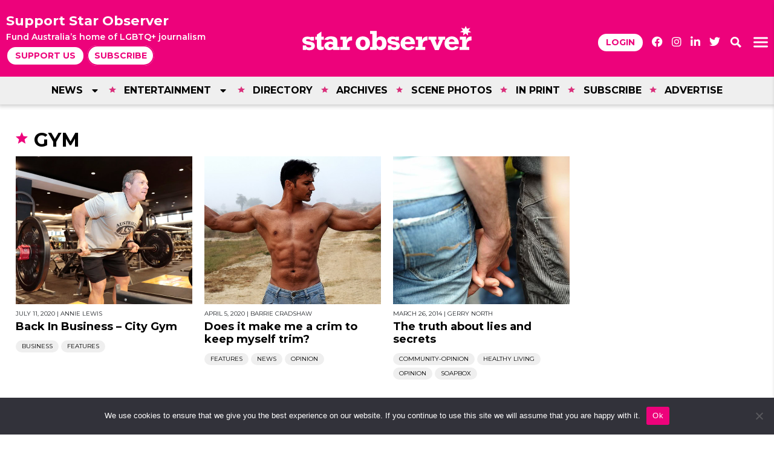

--- FILE ---
content_type: text/html; charset=UTF-8
request_url: https://www.starobserver.com.au/tag/gym
body_size: 52167
content:
<!DOCTYPE html>
<html lang="en-US">
<head>
	<meta charset="UTF-8">
	<meta name="viewport" content="width=device-width, initial-scale=1.0, viewport-fit=cover" />		<meta name='robots' content='index, follow, max-image-preview:large, max-snippet:-1, max-video-preview:-1' />
	<style>img:is([sizes="auto" i], [sizes^="auto," i]) { contain-intrinsic-size: 3000px 1500px }</style>
	<meta name="cache-timestamp" content="1769015281">
<link rel="preconnect" href="https://www.starobserver.com.au/wp-json/">

	<!-- This site is optimized with the Yoast SEO plugin v26.6 - https://yoast.com/wordpress/plugins/seo/ -->
	<title>gym Archives - Star Observer</title>
	<link rel="canonical" href="https://www.starobserver.com.au/tag/gym" />
	<meta property="og:locale" content="en_US" />
	<meta property="og:type" content="article" />
	<meta property="og:title" content="gym Archives - Star Observer" />
	<meta property="og:url" content="https://www.starobserver.com.au/tag/gym" />
	<meta property="og:site_name" content="Star Observer" />
	<meta property="og:image" content="https://www.starobserver.com.au/wp-content/uploads/2023/04/49895856_2204569289573762_1733018685460709376_n.jpg" />
	<meta property="og:image:width" content="1181" />
	<meta property="og:image:height" content="1181" />
	<meta property="og:image:type" content="image/jpeg" />
	<meta name="twitter:card" content="summary_large_image" />
	<meta name="twitter:site" content="@star_observer" />
	<script type="application/ld+json" class="yoast-schema-graph">{"@context":"https://schema.org","@graph":[{"@type":"CollectionPage","@id":"https://www.starobserver.com.au/tag/gym","url":"https://www.starobserver.com.au/tag/gym","name":"gym Archives - Star Observer","isPartOf":{"@id":"https://www.starobserver.com.au/#website"},"primaryImageOfPage":{"@id":"https://www.starobserver.com.au/tag/gym#primaryimage"},"image":{"@id":"https://www.starobserver.com.au/tag/gym#primaryimage"},"thumbnailUrl":"https://www.starobserver.com.au/wp-content/uploads/2020/07/Star-Observer-Website-City-Gym.jpg","breadcrumb":{"@id":"https://www.starobserver.com.au/tag/gym#breadcrumb"},"inLanguage":"en-US"},{"@type":"ImageObject","inLanguage":"en-US","@id":"https://www.starobserver.com.au/tag/gym#primaryimage","url":"https://www.starobserver.com.au/wp-content/uploads/2020/07/Star-Observer-Website-City-Gym.jpg","contentUrl":"https://www.starobserver.com.au/wp-content/uploads/2020/07/Star-Observer-Website-City-Gym.jpg","width":720,"height":480,"caption":"Photo: Ann-Marie Calilhanna"},{"@type":"BreadcrumbList","@id":"https://www.starobserver.com.au/tag/gym#breadcrumb","itemListElement":[{"@type":"ListItem","position":1,"name":"Home","item":"https://www.starobserver.com.au/"},{"@type":"ListItem","position":2,"name":"gym"}]},{"@type":"WebSite","@id":"https://www.starobserver.com.au/#website","url":"https://www.starobserver.com.au/","name":"Star Observer","description":"Setting Australia’s LGBTI agenda since 1979","publisher":{"@id":"https://www.starobserver.com.au/#organization"},"potentialAction":[{"@type":"SearchAction","target":{"@type":"EntryPoint","urlTemplate":"https://www.starobserver.com.au/?s={search_term_string}"},"query-input":{"@type":"PropertyValueSpecification","valueRequired":true,"valueName":"search_term_string"}}],"inLanguage":"en-US"},{"@type":"Organization","@id":"https://www.starobserver.com.au/#organization","name":"Out Publications PTY LTD","url":"https://www.starobserver.com.au/","logo":{"@type":"ImageObject","inLanguage":"en-US","@id":"https://www.starobserver.com.au/#/schema/logo/image/","url":"https://starobserver.com.au/wp-content/uploads/2023/04/49895856_2204569289573762_1733018685460709376_n.jpg","contentUrl":"https://starobserver.com.au/wp-content/uploads/2023/04/49895856_2204569289573762_1733018685460709376_n.jpg","width":1181,"height":1181,"caption":"Out Publications PTY LTD"},"image":{"@id":"https://www.starobserver.com.au/#/schema/logo/image/"},"sameAs":["https://www.facebook.com/StarObserver","https://x.com/star_observer","https://www.instagram.com/starobserver/"]}]}</script>
	<!-- / Yoast SEO plugin. -->


<link rel='dns-prefetch' href='//use.fontawesome.com' />
<link rel="alternate" type="application/rss+xml" title="Star Observer &raquo; Feed" href="https://www.starobserver.com.au/feed" />
<link rel="alternate" type="application/rss+xml" title="Star Observer &raquo; Comments Feed" href="https://www.starobserver.com.au/comments/feed" />
<link rel="alternate" type="application/rss+xml" title="Star Observer &raquo; gym Tag Feed" href="https://www.starobserver.com.au/tag/gym/feed" />
<script type="text/javascript">
/* <![CDATA[ */
window._wpemojiSettings = {"baseUrl":"https:\/\/s.w.org\/images\/core\/emoji\/16.0.1\/72x72\/","ext":".png","svgUrl":"https:\/\/s.w.org\/images\/core\/emoji\/16.0.1\/svg\/","svgExt":".svg","source":{"wpemoji":"https:\/\/www.starobserver.com.au\/wp-includes\/js\/wp-emoji.js?ver=6.8.3","twemoji":"https:\/\/www.starobserver.com.au\/wp-includes\/js\/twemoji.js?ver=6.8.3"}};
/**
 * @output wp-includes/js/wp-emoji-loader.js
 */

/**
 * Emoji Settings as exported in PHP via _print_emoji_detection_script().
 * @typedef WPEmojiSettings
 * @type {object}
 * @property {?object} source
 * @property {?string} source.concatemoji
 * @property {?string} source.twemoji
 * @property {?string} source.wpemoji
 * @property {?boolean} DOMReady
 * @property {?Function} readyCallback
 */

/**
 * Support tests.
 * @typedef SupportTests
 * @type {object}
 * @property {?boolean} flag
 * @property {?boolean} emoji
 */

/**
 * IIFE to detect emoji support and load Twemoji if needed.
 *
 * @param {Window} window
 * @param {Document} document
 * @param {WPEmojiSettings} settings
 */
( function wpEmojiLoader( window, document, settings ) {
	if ( typeof Promise === 'undefined' ) {
		return;
	}

	var sessionStorageKey = 'wpEmojiSettingsSupports';
	var tests = [ 'flag', 'emoji' ];

	/**
	 * Checks whether the browser supports offloading to a Worker.
	 *
	 * @since 6.3.0
	 *
	 * @private
	 *
	 * @returns {boolean}
	 */
	function supportsWorkerOffloading() {
		return (
			typeof Worker !== 'undefined' &&
			typeof OffscreenCanvas !== 'undefined' &&
			typeof URL !== 'undefined' &&
			URL.createObjectURL &&
			typeof Blob !== 'undefined'
		);
	}

	/**
	 * @typedef SessionSupportTests
	 * @type {object}
	 * @property {number} timestamp
	 * @property {SupportTests} supportTests
	 */

	/**
	 * Get support tests from session.
	 *
	 * @since 6.3.0
	 *
	 * @private
	 *
	 * @returns {?SupportTests} Support tests, or null if not set or older than 1 week.
	 */
	function getSessionSupportTests() {
		try {
			/** @type {SessionSupportTests} */
			var item = JSON.parse(
				sessionStorage.getItem( sessionStorageKey )
			);
			if (
				typeof item === 'object' &&
				typeof item.timestamp === 'number' &&
				new Date().valueOf() < item.timestamp + 604800 && // Note: Number is a week in seconds.
				typeof item.supportTests === 'object'
			) {
				return item.supportTests;
			}
		} catch ( e ) {}
		return null;
	}

	/**
	 * Persist the supports in session storage.
	 *
	 * @since 6.3.0
	 *
	 * @private
	 *
	 * @param {SupportTests} supportTests Support tests.
	 */
	function setSessionSupportTests( supportTests ) {
		try {
			/** @type {SessionSupportTests} */
			var item = {
				supportTests: supportTests,
				timestamp: new Date().valueOf()
			};

			sessionStorage.setItem(
				sessionStorageKey,
				JSON.stringify( item )
			);
		} catch ( e ) {}
	}

	/**
	 * Checks if two sets of Emoji characters render the same visually.
	 *
	 * This is used to determine if the browser is rendering an emoji with multiple data points
	 * correctly. set1 is the emoji in the correct form, using a zero-width joiner. set2 is the emoji
	 * in the incorrect form, using a zero-width space. If the two sets render the same, then the browser
	 * does not support the emoji correctly.
	 *
	 * This function may be serialized to run in a Worker. Therefore, it cannot refer to variables from the containing
	 * scope. Everything must be passed by parameters.
	 *
	 * @since 4.9.0
	 *
	 * @private
	 *
	 * @param {CanvasRenderingContext2D} context 2D Context.
	 * @param {string} set1 Set of Emoji to test.
	 * @param {string} set2 Set of Emoji to test.
	 *
	 * @return {boolean} True if the two sets render the same.
	 */
	function emojiSetsRenderIdentically( context, set1, set2 ) {
		// Cleanup from previous test.
		context.clearRect( 0, 0, context.canvas.width, context.canvas.height );
		context.fillText( set1, 0, 0 );
		var rendered1 = new Uint32Array(
			context.getImageData(
				0,
				0,
				context.canvas.width,
				context.canvas.height
			).data
		);

		// Cleanup from previous test.
		context.clearRect( 0, 0, context.canvas.width, context.canvas.height );
		context.fillText( set2, 0, 0 );
		var rendered2 = new Uint32Array(
			context.getImageData(
				0,
				0,
				context.canvas.width,
				context.canvas.height
			).data
		);

		return rendered1.every( function ( rendered2Data, index ) {
			return rendered2Data === rendered2[ index ];
		} );
	}

	/**
	 * Checks if the center point of a single emoji is empty.
	 *
	 * This is used to determine if the browser is rendering an emoji with a single data point
	 * correctly. The center point of an incorrectly rendered emoji will be empty. A correctly
	 * rendered emoji will have a non-zero value at the center point.
	 *
	 * This function may be serialized to run in a Worker. Therefore, it cannot refer to variables from the containing
	 * scope. Everything must be passed by parameters.
	 *
	 * @since 6.8.2
	 *
	 * @private
	 *
	 * @param {CanvasRenderingContext2D} context 2D Context.
	 * @param {string} emoji Emoji to test.
	 *
	 * @return {boolean} True if the center point is empty.
	 */
	function emojiRendersEmptyCenterPoint( context, emoji ) {
		// Cleanup from previous test.
		context.clearRect( 0, 0, context.canvas.width, context.canvas.height );
		context.fillText( emoji, 0, 0 );

		// Test if the center point (16, 16) is empty (0,0,0,0).
		var centerPoint = context.getImageData(16, 16, 1, 1);
		for ( var i = 0; i < centerPoint.data.length; i++ ) {
			if ( centerPoint.data[ i ] !== 0 ) {
				// Stop checking the moment it's known not to be empty.
				return false;
			}
		}

		return true;
	}

	/**
	 * Determines if the browser properly renders Emoji that Twemoji can supplement.
	 *
	 * This function may be serialized to run in a Worker. Therefore, it cannot refer to variables from the containing
	 * scope. Everything must be passed by parameters.
	 *
	 * @since 4.2.0
	 *
	 * @private
	 *
	 * @param {CanvasRenderingContext2D} context 2D Context.
	 * @param {string} type Whether to test for support of "flag" or "emoji".
	 * @param {Function} emojiSetsRenderIdentically Reference to emojiSetsRenderIdentically function, needed due to minification.
	 * @param {Function} emojiRendersEmptyCenterPoint Reference to emojiRendersEmptyCenterPoint function, needed due to minification.
	 *
	 * @return {boolean} True if the browser can render emoji, false if it cannot.
	 */
	function browserSupportsEmoji( context, type, emojiSetsRenderIdentically, emojiRendersEmptyCenterPoint ) {
		var isIdentical;

		switch ( type ) {
			case 'flag':
				/*
				 * Test for Transgender flag compatibility. Added in Unicode 13.
				 *
				 * To test for support, we try to render it, and compare the rendering to how it would look if
				 * the browser doesn't render it correctly (white flag emoji + transgender symbol).
				 */
				isIdentical = emojiSetsRenderIdentically(
					context,
					'\uD83C\uDFF3\uFE0F\u200D\u26A7\uFE0F', // as a zero-width joiner sequence
					'\uD83C\uDFF3\uFE0F\u200B\u26A7\uFE0F' // separated by a zero-width space
				);

				if ( isIdentical ) {
					return false;
				}

				/*
				 * Test for Sark flag compatibility. This is the least supported of the letter locale flags,
				 * so gives us an easy test for full support.
				 *
				 * To test for support, we try to render it, and compare the rendering to how it would look if
				 * the browser doesn't render it correctly ([C] + [Q]).
				 */
				isIdentical = emojiSetsRenderIdentically(
					context,
					'\uD83C\uDDE8\uD83C\uDDF6', // as the sequence of two code points
					'\uD83C\uDDE8\u200B\uD83C\uDDF6' // as the two code points separated by a zero-width space
				);

				if ( isIdentical ) {
					return false;
				}

				/*
				 * Test for English flag compatibility. England is a country in the United Kingdom, it
				 * does not have a two letter locale code but rather a five letter sub-division code.
				 *
				 * To test for support, we try to render it, and compare the rendering to how it would look if
				 * the browser doesn't render it correctly (black flag emoji + [G] + [B] + [E] + [N] + [G]).
				 */
				isIdentical = emojiSetsRenderIdentically(
					context,
					// as the flag sequence
					'\uD83C\uDFF4\uDB40\uDC67\uDB40\uDC62\uDB40\uDC65\uDB40\uDC6E\uDB40\uDC67\uDB40\uDC7F',
					// with each code point separated by a zero-width space
					'\uD83C\uDFF4\u200B\uDB40\uDC67\u200B\uDB40\uDC62\u200B\uDB40\uDC65\u200B\uDB40\uDC6E\u200B\uDB40\uDC67\u200B\uDB40\uDC7F'
				);

				return ! isIdentical;
			case 'emoji':
				/*
				 * Does Emoji 16.0 cause the browser to go splat?
				 *
				 * To test for Emoji 16.0 support, try to render a new emoji: Splatter.
				 *
				 * The splatter emoji is a single code point emoji. Testing for browser support
				 * required testing the center point of the emoji to see if it is empty.
				 *
				 * 0xD83E 0xDEDF (\uD83E\uDEDF) == 🫟 Splatter.
				 *
				 * When updating this test, please ensure that the emoji is either a single code point
				 * or switch to using the emojiSetsRenderIdentically function and testing with a zero-width
				 * joiner vs a zero-width space.
				 */
				var notSupported = emojiRendersEmptyCenterPoint( context, '\uD83E\uDEDF' );
				return ! notSupported;
		}

		return false;
	}

	/**
	 * Checks emoji support tests.
	 *
	 * This function may be serialized to run in a Worker. Therefore, it cannot refer to variables from the containing
	 * scope. Everything must be passed by parameters.
	 *
	 * @since 6.3.0
	 *
	 * @private
	 *
	 * @param {string[]} tests Tests.
	 * @param {Function} browserSupportsEmoji Reference to browserSupportsEmoji function, needed due to minification.
	 * @param {Function} emojiSetsRenderIdentically Reference to emojiSetsRenderIdentically function, needed due to minification.
	 * @param {Function} emojiRendersEmptyCenterPoint Reference to emojiRendersEmptyCenterPoint function, needed due to minification.
	 *
	 * @return {SupportTests} Support tests.
	 */
	function testEmojiSupports( tests, browserSupportsEmoji, emojiSetsRenderIdentically, emojiRendersEmptyCenterPoint ) {
		var canvas;
		if (
			typeof WorkerGlobalScope !== 'undefined' &&
			self instanceof WorkerGlobalScope
		) {
			canvas = new OffscreenCanvas( 300, 150 ); // Dimensions are default for HTMLCanvasElement.
		} else {
			canvas = document.createElement( 'canvas' );
		}

		var context = canvas.getContext( '2d', { willReadFrequently: true } );

		/*
		 * Chrome on OS X added native emoji rendering in M41. Unfortunately,
		 * it doesn't work when the font is bolder than 500 weight. So, we
		 * check for bold rendering support to avoid invisible emoji in Chrome.
		 */
		context.textBaseline = 'top';
		context.font = '600 32px Arial';

		var supports = {};
		tests.forEach( function ( test ) {
			supports[ test ] = browserSupportsEmoji( context, test, emojiSetsRenderIdentically, emojiRendersEmptyCenterPoint );
		} );
		return supports;
	}

	/**
	 * Adds a script to the head of the document.
	 *
	 * @ignore
	 *
	 * @since 4.2.0
	 *
	 * @param {string} src The url where the script is located.
	 *
	 * @return {void}
	 */
	function addScript( src ) {
		var script = document.createElement( 'script' );
		script.src = src;
		script.defer = true;
		document.head.appendChild( script );
	}

	settings.supports = {
		everything: true,
		everythingExceptFlag: true
	};

	// Create a promise for DOMContentLoaded since the worker logic may finish after the event has fired.
	var domReadyPromise = new Promise( function ( resolve ) {
		document.addEventListener( 'DOMContentLoaded', resolve, {
			once: true
		} );
	} );

	// Obtain the emoji support from the browser, asynchronously when possible.
	new Promise( function ( resolve ) {
		var supportTests = getSessionSupportTests();
		if ( supportTests ) {
			resolve( supportTests );
			return;
		}

		if ( supportsWorkerOffloading() ) {
			try {
				// Note that the functions are being passed as arguments due to minification.
				var workerScript =
					'postMessage(' +
					testEmojiSupports.toString() +
					'(' +
					[
						JSON.stringify( tests ),
						browserSupportsEmoji.toString(),
						emojiSetsRenderIdentically.toString(),
						emojiRendersEmptyCenterPoint.toString()
					].join( ',' ) +
					'));';
				var blob = new Blob( [ workerScript ], {
					type: 'text/javascript'
				} );
				var worker = new Worker( URL.createObjectURL( blob ), { name: 'wpTestEmojiSupports' } );
				worker.onmessage = function ( event ) {
					supportTests = event.data;
					setSessionSupportTests( supportTests );
					worker.terminate();
					resolve( supportTests );
				};
				return;
			} catch ( e ) {}
		}

		supportTests = testEmojiSupports( tests, browserSupportsEmoji, emojiSetsRenderIdentically, emojiRendersEmptyCenterPoint );
		setSessionSupportTests( supportTests );
		resolve( supportTests );
	} )
		// Once the browser emoji support has been obtained from the session, finalize the settings.
		.then( function ( supportTests ) {
			/*
			 * Tests the browser support for flag emojis and other emojis, and adjusts the
			 * support settings accordingly.
			 */
			for ( var test in supportTests ) {
				settings.supports[ test ] = supportTests[ test ];

				settings.supports.everything =
					settings.supports.everything && settings.supports[ test ];

				if ( 'flag' !== test ) {
					settings.supports.everythingExceptFlag =
						settings.supports.everythingExceptFlag &&
						settings.supports[ test ];
				}
			}

			settings.supports.everythingExceptFlag =
				settings.supports.everythingExceptFlag &&
				! settings.supports.flag;

			// Sets DOMReady to false and assigns a ready function to settings.
			settings.DOMReady = false;
			settings.readyCallback = function () {
				settings.DOMReady = true;
			};
		} )
		.then( function () {
			return domReadyPromise;
		} )
		.then( function () {
			// When the browser can not render everything we need to load a polyfill.
			if ( ! settings.supports.everything ) {
				settings.readyCallback();

				var src = settings.source || {};

				if ( src.concatemoji ) {
					addScript( src.concatemoji );
				} else if ( src.wpemoji && src.twemoji ) {
					addScript( src.twemoji );
					addScript( src.wpemoji );
				}
			}
		} );
} )( window, document, window._wpemojiSettings );

/* ]]> */
</script>
<!-- starobserver.com.au is managing ads with Advanced Ads 1.56.1 --><script id="staro-ready">
			/**
 * Wait for the page to be ready before firing JS.
 *
 * @param {function} callback - A callable function to be executed.
 * @param {string} [requestedState=complete] - document.readyState to wait for. Defaults to 'complete', can be 'interactive'.
 */
window.advanced_ads_ready = function ( callback, requestedState ) {
	requestedState = requestedState || 'complete';
	var checkState = function ( state ) {
		return requestedState === 'interactive' ? state !== 'loading' : state === 'complete';
	};

	// If we have reached the correct state, fire the callback.
	if ( checkState( document.readyState ) ) {
		callback();
		return;
	}
	// We are not yet in the correct state, attach an event handler, only fire once if the requested state is 'interactive'.
	document.addEventListener( 'readystatechange', function ( event ) {
		if ( checkState( event.target.readyState ) ) {
			callback();
		}
	}, {once: requestedState === 'interactive'} );
};

window.advanced_ads_ready_queue = window.advanced_ads_ready_queue || [];
		</script>
		<link rel='stylesheet' id='genesis-blocks-style-css-css' href='https://www.starobserver.com.au/wp-content/plugins/genesis-blocks/dist/style-blocks.build.css?ver=1735226621' type='text/css' media='all' />
<link rel='stylesheet' id='grid-columns-css' href='https://www.starobserver.com.au/wp-content/plugins/grid-columns/css/columns.css?ver=20130123' type='text/css' media='all' />
<link rel='stylesheet' id='ayecode-ui-css' href='https://www.starobserver.com.au/wp-content/plugins/geodirectory/vendor/ayecode/wp-ayecode-ui/assets/css/ayecode-ui-compatibility.css?ver=0.2.31' type='text/css' media='all' />
<style id='ayecode-ui-inline-css' type='text/css'>
body.modal-open #wpadminbar{z-index:999}.embed-responsive-16by9 .fluid-width-video-wrapper{padding:0!important;position:initial}
</style>
<link rel='stylesheet' id='sbi_styles-css' href='https://www.starobserver.com.au/wp-content/plugins/instagram-feed/css/sbi-styles.css?ver=6.10.0' type='text/css' media='all' />
<style id='wp-emoji-styles-inline-css' type='text/css'>

	img.wp-smiley, img.emoji {
		display: inline !important;
		border: none !important;
		box-shadow: none !important;
		height: 1em !important;
		width: 1em !important;
		margin: 0 0.07em !important;
		vertical-align: -0.1em !important;
		background: none !important;
		padding: 0 !important;
	}
</style>
<link rel='stylesheet' id='wp-block-library-css' href='https://www.starobserver.com.au/wp-includes/css/dist/block-library/style.css?ver=6.8.3' type='text/css' media='all' />
<style id='classic-theme-styles-inline-css' type='text/css'>
/**
 * These rules are needed for backwards compatibility.
 * They should match the button element rules in the base theme.json file.
 */
.wp-block-button__link {
	color: #ffffff;
	background-color: #32373c;
	border-radius: 9999px; /* 100% causes an oval, but any explicit but really high value retains the pill shape. */

	/* This needs a low specificity so it won't override the rules from the button element if defined in theme.json. */
	box-shadow: none;
	text-decoration: none;

	/* The extra 2px are added to size solids the same as the outline versions.*/
	padding: calc(0.667em + 2px) calc(1.333em + 2px);

	font-size: 1.125em;
}

.wp-block-file__button {
	background: #32373c;
	color: #ffffff;
	text-decoration: none;
}

</style>
<link rel='stylesheet' id='wp-components-css' href='https://www.starobserver.com.au/wp-includes/css/dist/components/style.css?ver=6.8.3' type='text/css' media='all' />
<link rel='stylesheet' id='wp-preferences-css' href='https://www.starobserver.com.au/wp-includes/css/dist/preferences/style.css?ver=6.8.3' type='text/css' media='all' />
<link rel='stylesheet' id='wp-block-editor-css' href='https://www.starobserver.com.au/wp-includes/css/dist/block-editor/style.css?ver=6.8.3' type='text/css' media='all' />
<link rel='stylesheet' id='popup-maker-block-library-style-css' href='https://www.starobserver.com.au/wp-content/plugins/popup-maker/dist/packages/block-library-style.css?ver=dbea705cfafe089d65f1' type='text/css' media='all' />
<style id='global-styles-inline-css' type='text/css'>
:root{--wp--preset--aspect-ratio--square: 1;--wp--preset--aspect-ratio--4-3: 4/3;--wp--preset--aspect-ratio--3-4: 3/4;--wp--preset--aspect-ratio--3-2: 3/2;--wp--preset--aspect-ratio--2-3: 2/3;--wp--preset--aspect-ratio--16-9: 16/9;--wp--preset--aspect-ratio--9-16: 9/16;--wp--preset--color--black: #000000;--wp--preset--color--cyan-bluish-gray: #abb8c3;--wp--preset--color--white: #ffffff;--wp--preset--color--pale-pink: #f78da7;--wp--preset--color--vivid-red: #cf2e2e;--wp--preset--color--luminous-vivid-orange: #ff6900;--wp--preset--color--luminous-vivid-amber: #fcb900;--wp--preset--color--light-green-cyan: #7bdcb5;--wp--preset--color--vivid-green-cyan: #00d084;--wp--preset--color--pale-cyan-blue: #8ed1fc;--wp--preset--color--vivid-cyan-blue: #0693e3;--wp--preset--color--vivid-purple: #9b51e0;--wp--preset--gradient--vivid-cyan-blue-to-vivid-purple: linear-gradient(135deg,rgba(6,147,227,1) 0%,rgb(155,81,224) 100%);--wp--preset--gradient--light-green-cyan-to-vivid-green-cyan: linear-gradient(135deg,rgb(122,220,180) 0%,rgb(0,208,130) 100%);--wp--preset--gradient--luminous-vivid-amber-to-luminous-vivid-orange: linear-gradient(135deg,rgba(252,185,0,1) 0%,rgba(255,105,0,1) 100%);--wp--preset--gradient--luminous-vivid-orange-to-vivid-red: linear-gradient(135deg,rgba(255,105,0,1) 0%,rgb(207,46,46) 100%);--wp--preset--gradient--very-light-gray-to-cyan-bluish-gray: linear-gradient(135deg,rgb(238,238,238) 0%,rgb(169,184,195) 100%);--wp--preset--gradient--cool-to-warm-spectrum: linear-gradient(135deg,rgb(74,234,220) 0%,rgb(151,120,209) 20%,rgb(207,42,186) 40%,rgb(238,44,130) 60%,rgb(251,105,98) 80%,rgb(254,248,76) 100%);--wp--preset--gradient--blush-light-purple: linear-gradient(135deg,rgb(255,206,236) 0%,rgb(152,150,240) 100%);--wp--preset--gradient--blush-bordeaux: linear-gradient(135deg,rgb(254,205,165) 0%,rgb(254,45,45) 50%,rgb(107,0,62) 100%);--wp--preset--gradient--luminous-dusk: linear-gradient(135deg,rgb(255,203,112) 0%,rgb(199,81,192) 50%,rgb(65,88,208) 100%);--wp--preset--gradient--pale-ocean: linear-gradient(135deg,rgb(255,245,203) 0%,rgb(182,227,212) 50%,rgb(51,167,181) 100%);--wp--preset--gradient--electric-grass: linear-gradient(135deg,rgb(202,248,128) 0%,rgb(113,206,126) 100%);--wp--preset--gradient--midnight: linear-gradient(135deg,rgb(2,3,129) 0%,rgb(40,116,252) 100%);--wp--preset--font-size--small: 13px;--wp--preset--font-size--medium: 20px;--wp--preset--font-size--large: 36px;--wp--preset--font-size--x-large: 42px;--wp--preset--spacing--20: 0.44rem;--wp--preset--spacing--30: 0.67rem;--wp--preset--spacing--40: 1rem;--wp--preset--spacing--50: 1.5rem;--wp--preset--spacing--60: 2.25rem;--wp--preset--spacing--70: 3.38rem;--wp--preset--spacing--80: 5.06rem;--wp--preset--shadow--natural: 6px 6px 9px rgba(0, 0, 0, 0.2);--wp--preset--shadow--deep: 12px 12px 50px rgba(0, 0, 0, 0.4);--wp--preset--shadow--sharp: 6px 6px 0px rgba(0, 0, 0, 0.2);--wp--preset--shadow--outlined: 6px 6px 0px -3px rgba(255, 255, 255, 1), 6px 6px rgba(0, 0, 0, 1);--wp--preset--shadow--crisp: 6px 6px 0px rgba(0, 0, 0, 1);}:where(.is-layout-flex){gap: 0.5em;}:where(.is-layout-grid){gap: 0.5em;}body .is-layout-flex{display: flex;}.is-layout-flex{flex-wrap: wrap;align-items: center;}.is-layout-flex > :is(*, div){margin: 0;}body .is-layout-grid{display: grid;}.is-layout-grid > :is(*, div){margin: 0;}:where(.wp-block-columns.is-layout-flex){gap: 2em;}:where(.wp-block-columns.is-layout-grid){gap: 2em;}:where(.wp-block-post-template.is-layout-flex){gap: 1.25em;}:where(.wp-block-post-template.is-layout-grid){gap: 1.25em;}.has-black-color{color: var(--wp--preset--color--black) !important;}.has-cyan-bluish-gray-color{color: var(--wp--preset--color--cyan-bluish-gray) !important;}.has-white-color{color: var(--wp--preset--color--white) !important;}.has-pale-pink-color{color: var(--wp--preset--color--pale-pink) !important;}.has-vivid-red-color{color: var(--wp--preset--color--vivid-red) !important;}.has-luminous-vivid-orange-color{color: var(--wp--preset--color--luminous-vivid-orange) !important;}.has-luminous-vivid-amber-color{color: var(--wp--preset--color--luminous-vivid-amber) !important;}.has-light-green-cyan-color{color: var(--wp--preset--color--light-green-cyan) !important;}.has-vivid-green-cyan-color{color: var(--wp--preset--color--vivid-green-cyan) !important;}.has-pale-cyan-blue-color{color: var(--wp--preset--color--pale-cyan-blue) !important;}.has-vivid-cyan-blue-color{color: var(--wp--preset--color--vivid-cyan-blue) !important;}.has-vivid-purple-color{color: var(--wp--preset--color--vivid-purple) !important;}.has-black-background-color{background-color: var(--wp--preset--color--black) !important;}.has-cyan-bluish-gray-background-color{background-color: var(--wp--preset--color--cyan-bluish-gray) !important;}.has-white-background-color{background-color: var(--wp--preset--color--white) !important;}.has-pale-pink-background-color{background-color: var(--wp--preset--color--pale-pink) !important;}.has-vivid-red-background-color{background-color: var(--wp--preset--color--vivid-red) !important;}.has-luminous-vivid-orange-background-color{background-color: var(--wp--preset--color--luminous-vivid-orange) !important;}.has-luminous-vivid-amber-background-color{background-color: var(--wp--preset--color--luminous-vivid-amber) !important;}.has-light-green-cyan-background-color{background-color: var(--wp--preset--color--light-green-cyan) !important;}.has-vivid-green-cyan-background-color{background-color: var(--wp--preset--color--vivid-green-cyan) !important;}.has-pale-cyan-blue-background-color{background-color: var(--wp--preset--color--pale-cyan-blue) !important;}.has-vivid-cyan-blue-background-color{background-color: var(--wp--preset--color--vivid-cyan-blue) !important;}.has-vivid-purple-background-color{background-color: var(--wp--preset--color--vivid-purple) !important;}.has-black-border-color{border-color: var(--wp--preset--color--black) !important;}.has-cyan-bluish-gray-border-color{border-color: var(--wp--preset--color--cyan-bluish-gray) !important;}.has-white-border-color{border-color: var(--wp--preset--color--white) !important;}.has-pale-pink-border-color{border-color: var(--wp--preset--color--pale-pink) !important;}.has-vivid-red-border-color{border-color: var(--wp--preset--color--vivid-red) !important;}.has-luminous-vivid-orange-border-color{border-color: var(--wp--preset--color--luminous-vivid-orange) !important;}.has-luminous-vivid-amber-border-color{border-color: var(--wp--preset--color--luminous-vivid-amber) !important;}.has-light-green-cyan-border-color{border-color: var(--wp--preset--color--light-green-cyan) !important;}.has-vivid-green-cyan-border-color{border-color: var(--wp--preset--color--vivid-green-cyan) !important;}.has-pale-cyan-blue-border-color{border-color: var(--wp--preset--color--pale-cyan-blue) !important;}.has-vivid-cyan-blue-border-color{border-color: var(--wp--preset--color--vivid-cyan-blue) !important;}.has-vivid-purple-border-color{border-color: var(--wp--preset--color--vivid-purple) !important;}.has-vivid-cyan-blue-to-vivid-purple-gradient-background{background: var(--wp--preset--gradient--vivid-cyan-blue-to-vivid-purple) !important;}.has-light-green-cyan-to-vivid-green-cyan-gradient-background{background: var(--wp--preset--gradient--light-green-cyan-to-vivid-green-cyan) !important;}.has-luminous-vivid-amber-to-luminous-vivid-orange-gradient-background{background: var(--wp--preset--gradient--luminous-vivid-amber-to-luminous-vivid-orange) !important;}.has-luminous-vivid-orange-to-vivid-red-gradient-background{background: var(--wp--preset--gradient--luminous-vivid-orange-to-vivid-red) !important;}.has-very-light-gray-to-cyan-bluish-gray-gradient-background{background: var(--wp--preset--gradient--very-light-gray-to-cyan-bluish-gray) !important;}.has-cool-to-warm-spectrum-gradient-background{background: var(--wp--preset--gradient--cool-to-warm-spectrum) !important;}.has-blush-light-purple-gradient-background{background: var(--wp--preset--gradient--blush-light-purple) !important;}.has-blush-bordeaux-gradient-background{background: var(--wp--preset--gradient--blush-bordeaux) !important;}.has-luminous-dusk-gradient-background{background: var(--wp--preset--gradient--luminous-dusk) !important;}.has-pale-ocean-gradient-background{background: var(--wp--preset--gradient--pale-ocean) !important;}.has-electric-grass-gradient-background{background: var(--wp--preset--gradient--electric-grass) !important;}.has-midnight-gradient-background{background: var(--wp--preset--gradient--midnight) !important;}.has-small-font-size{font-size: var(--wp--preset--font-size--small) !important;}.has-medium-font-size{font-size: var(--wp--preset--font-size--medium) !important;}.has-large-font-size{font-size: var(--wp--preset--font-size--large) !important;}.has-x-large-font-size{font-size: var(--wp--preset--font-size--x-large) !important;}
:where(.wp-block-post-template.is-layout-flex){gap: 1.25em;}:where(.wp-block-post-template.is-layout-grid){gap: 1.25em;}
:where(.wp-block-columns.is-layout-flex){gap: 2em;}:where(.wp-block-columns.is-layout-grid){gap: 2em;}
:root :where(.wp-block-pullquote){font-size: 1.5em;line-height: 1.6;}
</style>
<link rel='stylesheet' id='contact-form-7-css' href='https://www.starobserver.com.au/wp-content/plugins/contact-form-7/includes/css/styles.css?ver=6.1.4' type='text/css' media='all' />
<link rel='stylesheet' id='cookie-notice-front-css' href='https://www.starobserver.com.au/wp-content/plugins/cookie-notice/css/front.css?ver=2.5.11' type='text/css' media='all' />
<link rel='stylesheet' id='gn-frontend-gnfollow-style-css' href='https://www.starobserver.com.au/wp-content/plugins/gn-publisher/assets/css/gn-frontend-gnfollow.css?ver=1.5.25' type='text/css' media='all' />
<link rel='stylesheet' id='gravity-forms-otp-css' href='https://www.starobserver.com.au/wp-content/plugins/gravity-forms-otp-verification/assets/css/gravity-forms-otp.css?ver=1.0.1' type='text/css' media='all' />
<link rel='stylesheet' id='wpsms-front-css' href='https://www.starobserver.com.au/wp-content/plugins/wp-sms/assets/css/front-styles.css?ver=7.1' type='text/css' media='all' />
<link rel='stylesheet' id='elementor-frontend-css' href='https://www.starobserver.com.au/wp-content/uploads/elementor/css/custom-frontend.css?ver=1762741610' type='text/css' media='all' />
<link rel='stylesheet' id='widget-text-editor-css' href='https://www.starobserver.com.au/wp-content/plugins/elementor/assets/css/widget-text-editor.min.css?ver=3.26.3' type='text/css' media='all' />
<link rel='stylesheet' id='widget-image-css' href='https://www.starobserver.com.au/wp-content/plugins/elementor/assets/css/widget-image.min.css?ver=3.26.3' type='text/css' media='all' />
<link rel='stylesheet' id='widget-icon-list-css' href='https://www.starobserver.com.au/wp-content/uploads/elementor/css/custom-widget-icon-list.min.css?ver=1762741610' type='text/css' media='all' />
<link rel='stylesheet' id='widget-nav-menu-css' href='https://www.starobserver.com.au/wp-content/uploads/elementor/css/custom-pro-widget-nav-menu.min.css?ver=1762741610' type='text/css' media='all' />
<link rel='stylesheet' id='widget-search-css' href='https://www.starobserver.com.au/wp-content/plugins/elementor-pro/assets/css/widget-search.min.css?ver=3.26.2' type='text/css' media='all' />
<link rel='stylesheet' id='elementor-icons-css' href='https://www.starobserver.com.au/wp-content/plugins/elementor/assets/lib/eicons/css/elementor-icons.css?ver=5.34.0' type='text/css' media='all' />
<link rel='stylesheet' id='elementor-post-221595-css' href='https://www.starobserver.com.au/wp-content/uploads/elementor/css/post-221595.css?ver=1762741609' type='text/css' media='all' />
<link rel='stylesheet' id='sbistyles-css' href='https://www.starobserver.com.au/wp-content/plugins/instagram-feed/css/sbi-styles.min.css?ver=6.10.0' type='text/css' media='all' />
<link rel='stylesheet' id='elementor-post-221601-css' href='https://www.starobserver.com.au/wp-content/uploads/elementor/css/post-221601.css?ver=1766138925' type='text/css' media='all' />
<link rel='stylesheet' id='elementor-post-221599-css' href='https://www.starobserver.com.au/wp-content/uploads/elementor/css/post-221599.css?ver=1767676914' type='text/css' media='all' />
<link rel='stylesheet' id='photonic-slider-css' href='https://www.starobserver.com.au/wp-content/plugins/photonic/include/ext/splide/splide.min.css?ver=20250925-124917' type='text/css' media='all' />
<link rel='stylesheet' id='photonic-lightbox-css' href='https://www.starobserver.com.au/wp-content/plugins/photonic/include/ext/photoswipe/photoswipe.min.css?ver=20250925-124917' type='text/css' media='all' />
<link rel='stylesheet' id='photonic-css' href='https://www.starobserver.com.au/wp-content/plugins/photonic/include/css/front-end/core/photonic.min.css?ver=20250925-124917' type='text/css' media='all' />
<style id='photonic-inline-css' type='text/css'>
/* Retrieved from saved CSS */
.photonic-panel { background:  rgb(17,17,17)  !important;

	border-top: 1px solid #333333;
	border-right: 1px solid #333333;
	border-bottom: 1px solid #333333;
	border-left: 1px solid #333333;
 }
.photonic-flickr-stream .photonic-pad-photosets { margin: 15px; }
.photonic-flickr-stream .photonic-pad-galleries { margin: 10px; }
.photonic-flickr-stream .photonic-pad-photos { padding: 5px 10px; }
.photonic-google-stream .photonic-pad-photos { padding: 5px 10px; }
.photonic-zenfolio-stream .photonic-pad-photos { padding: 5px 10px; }
.photonic-zenfolio-stream .photonic-pad-photosets { margin: 5px 10px; }
.photonic-smug-stream .photonic-pad-albums { margin: 10px; }
.photonic-smug-stream .photonic-pad-photos { padding: 5px 10px; }
.photonic-random-layout .photonic-thumb { padding: 2px}
.photonic-masonry-layout .photonic-thumb { padding: 2px}
.photonic-mosaic-layout .photonic-thumb { padding: 2px}

</style>
<link rel='stylesheet' id='theme-swiper-css-css' href='https://www.starobserver.com.au/wp-content/themes/star-observer/app/assets/lib/swiper/swiper-bundle.css?ver=6.8.3' type='text/css' media='all' />
<link rel='stylesheet' id='bootstrap-datepicker-css-css' href='https://www.starobserver.com.au/wp-content/themes/star-observer/app/assets/lib/bootstrap-datepicker/bootstrap-datepicker.min.css?ver=d41d8cd98f00b204e9800998ecf8427e' type='text/css' media='all' />
<link rel='stylesheet' id='fancybox-css-css' href='https://www.starobserver.com.au/wp-content/themes/star-observer/app/assets/lib/fancybox/fancybox.css?ver=d41d8cd98f00b204e9800998ecf8427e' type='text/css' media='all' />
<link rel='stylesheet' id='theme-style-css' href='https://www.starobserver.com.au/wp-content/themes/star-observer/dist/css/main.min.css?ver=d41d8cd98f00b204e9800998ecf8427e' type='text/css' media='all' />
<link rel='stylesheet' id='font-awesome-css' href='https://use.fontawesome.com/releases/v7.1.0/css/all.css?wpfas=true' type='text/css' media='all' />
<link rel='stylesheet' id='google-fonts-1-css' href='https://fonts.googleapis.com/css?family=Montserrat%3A100%2C100italic%2C200%2C200italic%2C300%2C300italic%2C400%2C400italic%2C500%2C500italic%2C600%2C600italic%2C700%2C700italic%2C800%2C800italic%2C900%2C900italic&#038;display=swap&#038;ver=6.8.3' type='text/css' media='all' />
<link rel='stylesheet' id='elementor-icons-shared-0-css' href='https://www.starobserver.com.au/wp-content/plugins/elementor/assets/lib/font-awesome/css/fontawesome.css?ver=5.15.3' type='text/css' media='all' />
<link rel='stylesheet' id='elementor-icons-fa-brands-css' href='https://www.starobserver.com.au/wp-content/plugins/elementor/assets/lib/font-awesome/css/brands.css?ver=5.15.3' type='text/css' media='all' />
<link rel='stylesheet' id='elementor-icons-fa-solid-css' href='https://www.starobserver.com.au/wp-content/plugins/elementor/assets/lib/font-awesome/css/solid.css?ver=5.15.3' type='text/css' media='all' />
<link rel="preconnect" href="https://fonts.gstatic.com/" crossorigin><script type="text/javascript" src="https://www.starobserver.com.au/wp-includes/js/jquery/jquery.js?ver=3.7.1" id="jquery-core-js"></script>
<script type="text/javascript" id="jquery-core-js-after">
/* <![CDATA[ */
window.gdSetMap = window.gdSetMap || 'osm';window.gdLoadMap = window.gdLoadMap || '';
(function(){
  // inject minimal CSS once
  if(!document.getElementById('star-suggest-css')){
    var css='\n.star-suggest-wrap{position:relative}'+
            '\n.star-suggest-input{width:100%;border:none;border-bottom:1px solid #ccc;outline:none;padding:10px 84px 10px 0;background:transparent}'+
            /* hide native browser clear buttons */
            '\n.star-suggest-input::-webkit-search-cancel-button{ -webkit-appearance:none; appearance:none; }'+
            '\n.star-suggest-input::-ms-clear{ display:none; width:0; height:0; }'+
            '\n.star-suggest-input::-ms-reveal{ display:none; width:0; height:0; }'+
            /* hide common submit buttons (Ivory Search, WP search) */
            '\n.is-search-form .is-search-submit, .is-search-form button[type=submit], .is-search-form input[type=submit]{ display:none !important; }'+
            '\n.search-form button[type=submit], .search-form input[type=submit]{ display:none !important; }'+
            '\n.star-suggest-actions{position:absolute;right:0;top:50%;transform:translateY(-50%);display:flex;align-items:center;gap:10px;font-weight:600}'+
            '\n.star-suggest-clear{cursor:pointer;color:#6d6d6d;text-transform:uppercase;font-size:12px;letter-spacing:.06em;margin-right:8px}'+
            /* style Font Awesome times icon */
            '\n.star-suggest-wrap .fa-times, .star-suggest-wrap .fas.fa-times, .star-suggest-wrap i.fa-times{color:#ed027b!important;cursor:pointer!important;margin-left:8px!important;display:inline-block!important;position:relative!important}'+
            '\n.e-search-input-wrapper .fa-times, .e-search-input-wrapper .fas.fa-times, .e-search-input-wrapper i.fa-times{color:#ed027b!important;cursor:pointer!important;margin-left:8px!important;display:inline-block!important}'+
            '\n#so-search-bar .fa-times, #so-search-bar .fas.fa-times, #so-search-bar i.fa-times{color:#ed027b!important;cursor:pointer!important;margin-left:8px!important}'+
            '\n.star-suggest{position:absolute;left:0;right:0;background:#fff;max-height:420px;overflow:auto;box-shadow:0 8px 24px rgba(0,0,0,.18);border-radius:8px;margin-top:10px;display:none;padding:6px 0;z-index:1000}'+
            '\n.star-suggest a{display:block;padding:14px 18px;color:#111;text-decoration:none;border-bottom:1px solid #f1f1f1}'+
            '\n.star-suggest a:last-child{border-bottom:none}'+
            '\n.star-suggest a:hover{background:#f7f7f7}';
    var style=document.createElement('style'); style.id='star-suggest-css'; style.textContent=css; document.head.appendChild(style);
  }

  function init(){
    var inputs=document.querySelectorAll('input[type="search"], input[name="s"]');
    inputs.forEach(function(i){attach(i)});
  }

  function attach(input){
    if(input._starSuggest){return;}
    input._starSuggest=true;

    // wrap input for underline + actions
    var wrap=document.createElement('div');
    wrap.className='star-suggest-wrap';
    input.parentNode.insertBefore(wrap,input);
    wrap.appendChild(input);
    input.classList.add('star-suggest-input');
    // try to hide submit buttons in the same form (if any)
    try{ var form=input.closest('form'); if(form){
      Array.prototype.forEach.call(form.querySelectorAll('button[type=submit], input[type=submit], .is-search-submit'), function(el){ el.style.display='none'; });
    } } catch(e){}

    var actions=document.createElement('div');
    actions.className='star-suggest-actions';
    var clear=document.createElement('span'); clear.className='star-suggest-clear'; clear.textContent='CLEAR';
    actions.appendChild(clear); wrap.appendChild(actions);

    var list=document.createElement('div'); list.className='star-suggest'; wrap.appendChild(list);

    function hide(){ list.style.display='none'; }
    function show(){ list.style.display='block'; }
    function empty(){ list.innerHTML=''; hide(); }
    function doClear(){ input.value=''; empty(); input.focus(); }
    clear.addEventListener('click', doClear);
    // Also attach to Font Awesome icon when it appears and move it to actions container
    function attachFaIcon(){
      // Look in wrap first, then parent container (for sibling icons)
      var faIcon = wrap.querySelector('.fa-times, .fas.fa-times');
      if(!faIcon && wrap.parentNode){
        faIcon = wrap.parentNode.querySelector('.fa-times, .fas.fa-times');
      }
      if(faIcon && !faIcon._starClearAttached){
        faIcon._starClearAttached = true;
        // Move icon to actions container if it's not already there
        if(faIcon.parentNode !== actions){
          actions.appendChild(faIcon);
        }
        faIcon.addEventListener('click', doClear);
      }
    }
    // Check when input is focused or typed
    input.addEventListener('input', attachFaIcon);
    input.addEventListener('focus', attachFaIcon);
    setTimeout(attachFaIcon, 200);
    // Also check periodically for dynamically added icons
    setInterval(attachFaIcon, 500);

    // Suggestions disabled - users can directly search instead
    // Auto-focus when search bar is opened
    var searchBar = document.getElementById('so-search-bar');
    if(searchBar){
      var observer = new MutationObserver(function(mutations){
        if(searchBar.classList.contains('active')){
          setTimeout(function(){ input.focus(); }, 100);
        }
      });
      observer.observe(searchBar, { attributes: true, attributeFilter: ['class'] });
    }

    document.addEventListener('click', function(e){ if(!wrap.contains(e.target)){ hide(); } });
  }

  if(document.readyState==='loading'){document.addEventListener('DOMContentLoaded', init);} else {init();}
})();
/* ]]> */
</script>
<script type="text/javascript" src="https://www.starobserver.com.au/wp-includes/js/jquery/jquery-migrate.js?ver=3.4.1" id="jquery-migrate-js"></script>
<script type="text/javascript" id="jquery-js-after">
/* <![CDATA[ */
window.gdSetMap = window.gdSetMap || 'osm';window.gdLoadMap = window.gdLoadMap || '';
/* ]]> */
</script>
<script type="text/javascript" src="https://www.starobserver.com.au/wp-content/plugins/geodirectory/vendor/ayecode/wp-ayecode-ui/assets/js/bootstrap.bundle.min.js?ver=0.2.31" id="bootstrap-js-bundle-js"></script>
<script type="text/javascript" id="bootstrap-js-bundle-js-after">
/* <![CDATA[ */
function aui_init_greedy_nav(){jQuery('nav.greedy').each(function(i,obj){if(jQuery(this).hasClass("being-greedy")){return true}jQuery(this).addClass('navbar-expand');var $vlinks='';var $dDownClass='';if(jQuery(this).find('.navbar-nav').length){if(jQuery(this).find('.navbar-nav').hasClass("being-greedy")){return true}$vlinks=jQuery(this).find('.navbar-nav').addClass("being-greedy w-100").removeClass('overflow-hidden')}else if(jQuery(this).find('.nav').length){if(jQuery(this).find('.nav').hasClass("being-greedy")){return true}$vlinks=jQuery(this).find('.nav').addClass("being-greedy w-100").removeClass('overflow-hidden');$dDownClass=' mt-2 '}else{return false}jQuery($vlinks).append('<li class="nav-item list-unstyled ml-auto greedy-btn d-none dropdown ">'+'<a href="javascript:void(0)" data-toggle="dropdown" class="nav-link"><i class="fas fa-ellipsis-h"></i> <span class="greedy-count badge badge-dark badge-pill"></span></a>'+'<ul class="greedy-links dropdown-menu  dropdown-menu-right '+$dDownClass+'"></ul>'+'</li>');var $hlinks=jQuery(this).find('.greedy-links');var $btn=jQuery(this).find('.greedy-btn');var numOfItems=0;var totalSpace=0;var closingTime=1000;var breakWidths=[];$vlinks.children().outerWidth(function(i,w){totalSpace+=w;numOfItems+=1;breakWidths.push(totalSpace)});var availableSpace,numOfVisibleItems,requiredSpace,buttonSpace,timer;function check(){buttonSpace=$btn.width();availableSpace=$vlinks.width()-10;numOfVisibleItems=$vlinks.children().length;requiredSpace=breakWidths[numOfVisibleItems-1];if(numOfVisibleItems>1&&requiredSpace>availableSpace){$vlinks.children().last().prev().prependTo($hlinks);numOfVisibleItems-=1;check()}else if(availableSpace>breakWidths[numOfVisibleItems]){$hlinks.children().first().insertBefore($btn);numOfVisibleItems+=1;check()}jQuery($btn).find(".greedy-count").html(numOfItems-numOfVisibleItems);if(numOfVisibleItems===numOfItems){$btn.addClass('d-none')}else $btn.removeClass('d-none')}jQuery(window).on("resize",function(){check()});check()})}function aui_select2_locale(){var aui_select2_params={"i18n_select_state_text":"Select an option\u2026","i18n_no_matches":"No matches found","i18n_ajax_error":"Loading failed","i18n_input_too_short_1":"Please enter 1 or more characters","i18n_input_too_short_n":"Please enter %item% or more characters","i18n_input_too_long_1":"Please delete 1 character","i18n_input_too_long_n":"Please delete %item% characters","i18n_selection_too_long_1":"You can only select 1 item","i18n_selection_too_long_n":"You can only select %item% items","i18n_load_more":"Loading more results\u2026","i18n_searching":"Searching\u2026"};return{language:{errorLoading:function(){return aui_select2_params.i18n_searching},inputTooLong:function(args){var overChars=args.input.length-args.maximum;if(1===overChars){return aui_select2_params.i18n_input_too_long_1}return aui_select2_params.i18n_input_too_long_n.replace('%item%',overChars)},inputTooShort:function(args){var remainingChars=args.minimum-args.input.length;if(1===remainingChars){return aui_select2_params.i18n_input_too_short_1}return aui_select2_params.i18n_input_too_short_n.replace('%item%',remainingChars)},loadingMore:function(){return aui_select2_params.i18n_load_more},maximumSelected:function(args){if(args.maximum===1){return aui_select2_params.i18n_selection_too_long_1}return aui_select2_params.i18n_selection_too_long_n.replace('%item%',args.maximum)},noResults:function(){return aui_select2_params.i18n_no_matches},searching:function(){return aui_select2_params.i18n_searching}}}}function aui_init_select2(){var select2_args=jQuery.extend({},aui_select2_locale());jQuery("select.aui-select2").each(function(){if(!jQuery(this).hasClass("select2-hidden-accessible")){jQuery(this).select2(select2_args)}})}function aui_time_ago(selector){var aui_timeago_params={"prefix_ago":"","suffix_ago":" ago","prefix_after":"after ","suffix_after":"","seconds":"less than a minute","minute":"about a minute","minutes":"%d minutes","hour":"about an hour","hours":"about %d hours","day":"a day","days":"%d days","month":"about a month","months":"%d months","year":"about a year","years":"%d years"};var templates={prefix:aui_timeago_params.prefix_ago,suffix:aui_timeago_params.suffix_ago,seconds:aui_timeago_params.seconds,minute:aui_timeago_params.minute,minutes:aui_timeago_params.minutes,hour:aui_timeago_params.hour,hours:aui_timeago_params.hours,day:aui_timeago_params.day,days:aui_timeago_params.days,month:aui_timeago_params.month,months:aui_timeago_params.months,year:aui_timeago_params.year,years:aui_timeago_params.years};var template=function(t,n){return templates[t]&&templates[t].replace(/%d/i,Math.abs(Math.round(n)))};var timer=function(time){if(!time)return;time=time.replace(/\.\d+/,"");time=time.replace(/-/,"/").replace(/-/,"/");time=time.replace(/T/," ").replace(/Z/," UTC");time=time.replace(/([\+\-]\d\d)\:?(\d\d)/," $1$2");time=new Date(time*1000||time);var now=new Date();var seconds=((now.getTime()-time)*.001)>>0;var minutes=seconds/60;var hours=minutes/60;var days=hours/24;var years=days/365;return templates.prefix+(seconds<45&&template('seconds',seconds)||seconds<90&&template('minute',1)||minutes<45&&template('minutes',minutes)||minutes<90&&template('hour',1)||hours<24&&template('hours',hours)||hours<42&&template('day',1)||days<30&&template('days',days)||days<45&&template('month',1)||days<365&&template('months',days/30)||years<1.5&&template('year',1)||template('years',years))+templates.suffix};var elements=document.getElementsByClassName(selector);if(selector&&elements&&elements.length){for(var i in elements){var $el=elements[i];if(typeof $el==='object'){$el.innerHTML='<i class="far fa-clock"></i> '+timer($el.getAttribute('title')||$el.getAttribute('datetime'))}}}setTimeout(function(){aui_time_ago(selector)},60000)}function aui_init_tooltips(){jQuery('[data-toggle="tooltip"]').tooltip();jQuery('[data-toggle="popover"]').popover();jQuery('[data-toggle="popover-html"]').popover({html:true});jQuery('[data-toggle="popover"],[data-toggle="popover-html"]').on('inserted.bs.popover',function(){jQuery('body > .popover').wrapAll("<div class='bsui' />")})}$aui_doing_init_flatpickr=false;function aui_init_flatpickr(){if(typeof jQuery.fn.flatpickr==="function"&&!$aui_doing_init_flatpickr){$aui_doing_init_flatpickr=true;try{flatpickr.localize({weekdays:{shorthand:['Sun','Mon','Tue','Wed','Thu','Fri','Sat'],longhand:['Sun','Mon','Tue','Wed','Thu','Fri','Sat'],},months:{shorthand:['Jan','Feb','Mar','Apr','May','Jun','Jul','Aug','Sep','Oct','Nov','Dec'],longhand:['January','February','March','April','May','June','July','August','September','October','November','December'],},daysInMonth:[31,28,31,30,31,30,31,31,30,31,30,31],firstDayOfWeek:1,ordinal:function(nth){var s=nth%100;if(s>3&&s<21)return"th";switch(s%10){case 1:return"st";case 2:return"nd";case 3:return"rd";default:return"th"}},rangeSeparator:' to ',weekAbbreviation:'Wk',scrollTitle:'Scroll to increment',toggleTitle:'Click to toggle',amPM:['AM','PM'],yearAriaLabel:'Year',hourAriaLabel:'Hour',minuteAriaLabel:'Minute',time_24hr:false})}catch(err){console.log(err.message)}jQuery('input[data-aui-init="flatpickr"]:not(.flatpickr-input)').flatpickr()}$aui_doing_init_flatpickr=false}$aui_doing_init_iconpicker=false;function aui_init_iconpicker(){if(typeof jQuery.fn.iconpicker==="function"&&!$aui_doing_init_iconpicker){$aui_doing_init_iconpicker=true;jQuery('input[data-aui-init="iconpicker"]:not(.iconpicker-input)').iconpicker()}$aui_doing_init_iconpicker=false}function aui_modal_iframe($title,$url,$footer,$dismissible,$class,$dialog_class,$body_class,responsive){if(!$body_class){$body_class='p-0'}var wClass='text-center position-absolute w-100 text-dark overlay overlay-white p-0 m-0 d-none d-flex justify-content-center align-items-center';var $body="",sClass="w-100 p-0 m-0";if(responsive){$body+='<div class="embed-responsive embed-responsive-16by9">';wClass+=' h-100';sClass+=' embed-responsive-item'}else{wClass+=' vh-100';sClass+=' vh-100'}$body+='<div class="ac-preview-loading '+wClass+'" style="left:0;top:0"><div class="spinner-border" role="status"></div></div>';$body+='<iframe id="embedModal-iframe" class="'+sClass+'" src="" width="100%" height="100%" frameborder="0" allowtransparency="true"></iframe>';if(responsive){$body+='</div>'}$m=aui_modal($title,$body,$footer,$dismissible,$class,$dialog_class,$body_class);jQuery($m).on('shown.bs.modal',function(e){iFrame=jQuery('#embedModal-iframe');jQuery('.ac-preview-loading').addClass('d-flex');iFrame.attr({src:$url});iFrame.load(function(){jQuery('.ac-preview-loading').removeClass('d-flex')})});return $m}function aui_modal($title,$body,$footer,$dismissible,$class,$dialog_class,$body_class){if(!$class){$class=''}if(!$dialog_class){$dialog_class=''}if(!$body){$body='<div class="text-center"><div class="spinner-border" role="status"></div></div>'}jQuery('.aui-modal').modal('hide').modal('dispose').remove();jQuery('.modal-backdrop').remove();var $modal='';$modal+='<div class="modal aui-modal fade shadow bsui '+$class+'" tabindex="-1">'+'<div class="modal-dialog modal-dialog-centered '+$dialog_class+'">'+'<div class="modal-content border-0 shadow">';if($title){$modal+='<div class="modal-header">'+'<h5 class="modal-title">'+$title+'</h5>';if($dismissible){$modal+='<button type="button" class="close" data-dismiss="modal" aria-label="Close">'+'<span aria-hidden="true">&times;</span>'+'</button>'}$modal+='</div>'}$modal+='<div class="modal-body '+$body_class+'">'+$body+'</div>';if($footer){$modal+='<div class="modal-footer">'+$footer+'</div>'}$modal+='</div>'+'</div>'+'</div>';jQuery('body').append($modal);return jQuery('.aui-modal').modal('hide').modal({})}function aui_conditional_fields(form){jQuery(form).find(".aui-conditional-field").each(function(){var $element_require=jQuery(this).data('element-require');if($element_require){$element_require=$element_require.replace("&#039;","'");$element_require=$element_require.replace("&quot;",'"');if(aui_check_form_condition($element_require,form)){jQuery(this).removeClass('d-none')}else{jQuery(this).addClass('d-none')}}})}function aui_check_form_condition(condition,form){if(form){condition=condition.replace(/\(form\)/g,"('"+form+"')")}return new Function("return "+condition+";")()}jQuery.fn.aui_isOnScreen=function(){var win=jQuery(window);var viewport={top:win.scrollTop(),left:win.scrollLeft()};viewport.right=viewport.left+win.width();viewport.bottom=viewport.top+win.height();var bounds=this.offset();bounds.right=bounds.left+this.outerWidth();bounds.bottom=bounds.top+this.outerHeight();return(!(viewport.right<bounds.left||viewport.left>bounds.right||viewport.bottom<bounds.top||viewport.top>bounds.bottom))};function aui_carousel_maybe_show_multiple_items($carousel){var $items={};var $item_count=0;if(!jQuery($carousel).find('.carousel-inner-original').length){jQuery($carousel).append('<div class="carousel-inner-original d-none">'+jQuery($carousel).find('.carousel-inner').html()+'</div>')}jQuery($carousel).find('.carousel-inner-original .carousel-item').each(function(){$items[$item_count]=jQuery(this).html();$item_count++});if(!$item_count){return}if(jQuery(window).width()<=576){if(jQuery($carousel).find('.carousel-inner').hasClass('aui-multiple-items')&&jQuery($carousel).find('.carousel-inner-original').length){jQuery($carousel).find('.carousel-inner').removeClass('aui-multiple-items').html(jQuery($carousel).find('.carousel-inner-original').html());jQuery($carousel).find(".carousel-indicators li").removeClass("d-none")}}else{var $md_count=jQuery($carousel).data('limit_show');var $new_items='';var $new_items_count=0;var $new_item_count=0;var $closed=true;Object.keys($items).forEach(function(key,index){if(index!=0&&Number.isInteger(index/$md_count)){$new_items+='</div></div>';$closed=true}if(index==0||Number.isInteger(index/$md_count)){$active=index==0?'active':'';$new_items+='<div class="carousel-item '+$active+'"><div class="row m-0">';$closed=false;$new_items_count++;$new_item_count=0}$new_items+='<div class="col pr-1 pl-0">'+$items[index]+'</div>';$new_item_count++});if(!$closed){if($md_count-$new_item_count>0){$placeholder_count=$md_count-$new_item_count;while($placeholder_count>0){$new_items+='<div class="col pr-1 pl-0"></div>';$placeholder_count--}}$new_items+='</div></div>'}jQuery($carousel).find('.carousel-inner').addClass('aui-multiple-items').html($new_items);jQuery($carousel).find('.carousel-item.active img').each(function(){if(real_srcset=jQuery(this).attr("data-srcset")){if(!jQuery(this).attr("srcset"))jQuery(this).attr("srcset",real_srcset)}if(real_src=jQuery(this).attr("data-src")){if(!jQuery(this).attr("srcset"))jQuery(this).attr("src",real_src)}});$hide_count=$new_items_count-1;jQuery($carousel).find(".carousel-indicators li:gt("+$hide_count+")").addClass("d-none")}jQuery(window).trigger("aui_carousel_multiple")}function aui_init_carousel_multiple_items(){jQuery(window).on("resize",function(){jQuery('.carousel-multiple-items').each(function(){aui_carousel_maybe_show_multiple_items(this)})});jQuery('.carousel-multiple-items').each(function(){aui_carousel_maybe_show_multiple_items(this)})}function init_nav_sub_menus(){jQuery('.navbar-multi-sub-menus').each(function(i,obj){if(jQuery(this).hasClass("has-sub-sub-menus")){return true}jQuery(this).addClass('has-sub-sub-menus');jQuery(this).find('.dropdown-menu a.dropdown-toggle').on('click',function(e){var $el=jQuery(this);$el.toggleClass('active-dropdown');var $parent=jQuery(this).offsetParent(".dropdown-menu");if(!jQuery(this).next().hasClass('show')){jQuery(this).parents('.dropdown-menu').first().find('.show').removeClass("show")}var $subMenu=jQuery(this).next(".dropdown-menu");$subMenu.toggleClass('show');jQuery(this).parent("li").toggleClass('show');jQuery(this).parents('li.nav-item.dropdown.show').on('hidden.bs.dropdown',function(e){jQuery('.dropdown-menu .show').removeClass("show");$el.removeClass('active-dropdown')});if(!$parent.parent().hasClass('navbar-nav')){$el.next().addClass('position-relative border-top border-bottom')}return false})})}function aui_lightbox_embed($link,ele){ele.preventDefault();jQuery('.aui-carousel-modal').remove();var $modal='<div class="modal fade aui-carousel-modal bsui" tabindex="-1" role="dialog" aria-labelledby="aui-modal-title" aria-hidden="true"><div class="modal-dialog modal-dialog-centered modal-xl mw-100"><div class="modal-content bg-transparent border-0 shadow-none"><div class="modal-header"><h5 class="modal-title" id="aui-modal-title"></h5></div><div class="modal-body text-center"><i class="fas fa-circle-notch fa-spin fa-3x"></i></div></div></div></div>';jQuery('body').append($modal);jQuery('.aui-carousel-modal').modal({});jQuery('.aui-carousel-modal').on('hidden.bs.modal',function(e){jQuery("iframe").attr('src','')});$container=jQuery($link).closest('.aui-gallery');$clicked_href=jQuery($link).attr('href');$images=[];$container.find('.aui-lightbox-image').each(function(){var a=this;var href=jQuery(a).attr('href');if(href){$images.push(href)}});if($images.length){var $carousel='<div id="aui-embed-slider-modal" class="carousel slide" >';if($images.length>1){$i=0;$carousel+='<ol class="carousel-indicators position-fixed">';$container.find('.aui-lightbox-image').each(function(){$active=$clicked_href==jQuery(this).attr('href')?'active':'';$carousel+='<li data-target="#aui-embed-slider-modal" data-slide-to="'+$i+'" class="'+$active+'"></li>';$i++});$carousel+='</ol>'}$i=0;$carousel+='<div class="carousel-inner">';$container.find('.aui-lightbox-image').each(function(){var a=this;var href=jQuery(a).attr('href');$active=$clicked_href==jQuery(this).attr('href')?'active':'';$carousel+='<div class="carousel-item '+$active+'"><div>';var css_height=window.innerWidth>window.innerHeight?'90vh':'auto';var img=href?jQuery(a).find('img').clone().attr('src',href).attr('sizes','').removeClass().addClass('mx-auto d-block w-auto mw-100 rounded').css('max-height',css_height).get(0).outerHTML:jQuery(a).find('img').clone().removeClass().addClass('mx-auto d-block w-auto mw-100 rounded').css('max-height',css_height).get(0).outerHTML;$carousel+=img;if(jQuery(a).parent().find('.carousel-caption').length){$carousel+=jQuery(a).parent().find('.carousel-caption').clone().removeClass('sr-only').get(0).outerHTML}else if(jQuery(a).parent().find('.figure-caption').length){$carousel+=jQuery(a).parent().find('.figure-caption').clone().removeClass('sr-only').addClass('carousel-caption').get(0).outerHTML}$carousel+='</div></div>';$i++});$container.find('.aui-lightbox-iframe').each(function(){var a=this;$active=$clicked_href==jQuery(this).attr('href')?'active':'';$carousel+='<div class="carousel-item '+$active+'"><div class="modal-xl mx-auto embed-responsive embed-responsive-16by9">';var css_height=window.innerWidth>window.innerHeight?'95vh':'auto';var url=jQuery(a).attr('href');var iframe='<iframe class="embed-responsive-item" style="height:'+css_height+'" src="'+url+'?rel=0&amp;showinfo=0&amp;modestbranding=1&amp;autoplay=1" id="video" allow="autoplay"></iframe>';var img=iframe;$carousel+=img;$carousel+='</div></div>';$i++});$carousel+='</div>';if($images.length>1){$carousel+='<a class="carousel-control-prev" href="#aui-embed-slider-modal" role="button" data-slide="prev">';$carousel+='<span class="carousel-control-prev-icon" aria-hidden="true"></span>';$carousel+=' <a class="carousel-control-next" href="#aui-embed-slider-modal" role="button" data-slide="next">';$carousel+='<span class="carousel-control-next-icon" aria-hidden="true"></span>';$carousel+='</a>'}$carousel+='</div>';var $close='<button type="button" class="close text-white text-right position-fixed" style="font-size: 2.5em;right: 20px;top: 10px; z-index: 1055;" data-dismiss="modal" aria-label="Close"><span aria-hidden="true">&times;</span></button>';jQuery('.aui-carousel-modal .modal-content').html($carousel).prepend($close)}}function aui_init_lightbox_embed(){jQuery('.aui-lightbox-image, .aui-lightbox-iframe').off('click').on("click",function(ele){aui_lightbox_embed(this,ele)})}function aui_init_modal_iframe(){jQuery('.aui-has-embed, [data-aui-embed="iframe"]').each(function(e){if(!jQuery(this).hasClass('aui-modal-iframed')&&jQuery(this).data('embed-url')){jQuery(this).addClass('aui-modal-iframed');jQuery(this).on("click",function(e1){aui_modal_iframe('',jQuery(this).data('embed-url'),'',true,'','modal-lg','aui-modal-iframe p-0',true);return false})}})}$aui_doing_toast=false;function aui_toast($id,$type,$title,$title_small,$body,$time,$can_close){if($aui_doing_toast){setTimeout(function(){aui_toast($id,$type,$title,$title_small,$body,$time,$can_close)},500);return}$aui_doing_toast=true;if($can_close==null){$can_close=false}if($time==''||$time==null){$time=3000}if(document.getElementById($id)){jQuery('#'+$id).toast('show');setTimeout(function(){$aui_doing_toast=false},500);return}var uniqid=Date.now();if($id){uniqid=$id}$op="";$tClass='';$thClass='';$icon="";if($type=='success'){$op="opacity:.92;";$tClass='alert alert-success';$thClass='bg-transparent border-0 alert-success';$icon="<div class='h5 m-0 p-0'><i class='fas fa-check-circle mr-2'></i></div>"}else if($type=='error'||$type=='danger'){$op="opacity:.92;";$tClass='alert alert-danger';$thClass='bg-transparent border-0 alert-danger';$icon="<div class='h5 m-0 p-0'><i class='far fa-times-circle mr-2'></i></div>"}else if($type=='info'){$op="opacity:.92;";$tClass='alert alert-info';$thClass='bg-transparent border-0 alert-info';$icon="<div class='h5 m-0 p-0'><i class='fas fa-info-circle mr-2'></i></div>"}else if($type=='warning'){$op="opacity:.92;";$tClass='alert alert-warning';$thClass='bg-transparent border-0 alert-warning';$icon="<div class='h5 m-0 p-0'><i class='fas fa-exclamation-triangle mr-2'></i></div>"}if(!document.getElementById("aui-toasts")){jQuery('body').append('<div class="bsui" id="aui-toasts"><div class="position-fixed aui-toast-bottom-right pr-3 mb-1" style="z-index: 500000;right: 0;bottom: 0;'+$op+'"></div></div>')}$toast='<div id="'+uniqid+'" class="toast fade hide shadow hover-shadow '+$tClass+'" style="" role="alert" aria-live="assertive" aria-atomic="true" data-delay="'+$time+'">';if($type||$title||$title_small){$toast+='<div class="toast-header '+$thClass+'">';if($icon){$toast+=$icon}if($title){$toast+='<strong class="mr-auto">'+$title+'</strong>'}if($title_small){$toast+='<small>'+$title_small+'</small>'}if($can_close){$toast+='<button type="button" class="ml-2 mb-1 close" data-dismiss="toast" aria-label="Close"><span aria-hidden="true">×</span></button>'}$toast+='</div>'}if($body){$toast+='<div class="toast-body">'+$body+'</div>'}$toast+='</div>';jQuery('.aui-toast-bottom-right').prepend($toast);jQuery('#'+uniqid).toast('show');setTimeout(function(){$aui_doing_toast=false},500)}function aui_init_counters(){const animNum=(EL)=>{if(EL._isAnimated)return;EL._isAnimated=true;let end=EL.dataset.auiend;let start=EL.dataset.auistart;let duration=EL.dataset.auiduration?EL.dataset.auiduration:2000;let seperator=EL.dataset.auisep?EL.dataset.auisep:'';jQuery(EL).prop('Counter',start).animate({Counter:end},{duration:Math.abs(duration),easing:'swing',step:function(now){const text=seperator?(Math.ceil(now)).toLocaleString('en-US'):Math.ceil(now);const html=seperator?text.split(",").map(n=>`<span class="count">${n}</span>`).join(","):text;if(seperator&&seperator!=','){html.replace(',',seperator)}jQuery(this).html(html)}})};const inViewport=(entries,observer)=>{entries.forEach(entry=>{if(entry.isIntersecting)animNum(entry.target)})};jQuery("[data-auicounter]").each((i,EL)=>{const observer=new IntersectionObserver(inViewport);observer.observe(EL)})}function aui_init(){aui_init_counters();init_nav_sub_menus();aui_init_tooltips();aui_init_select2();aui_init_flatpickr();aui_init_iconpicker();aui_init_greedy_nav();aui_time_ago('timeago');aui_init_carousel_multiple_items();aui_init_lightbox_embed();aui_init_modal_iframe()}jQuery(window).on("load",function(){aui_init()});jQuery(function($){var ua=navigator.userAgent.toLowerCase();var isiOS=ua.match(/(iphone|ipod|ipad)/);if(isiOS){var pS=0;pM=parseFloat($('body').css('marginTop'));$(document).on('show.bs.modal',function(){pS=window.scrollY;$('body').css({marginTop:-pS,overflow:'hidden',position:'fixed',})}).on('hidden.bs.modal',function(){$('body').css({marginTop:pM,overflow:'visible',position:'inherit',});window.scrollTo(0,pS)})}});var aui_confirm=function(message,okButtonText,cancelButtonText,isDelete,large){okButtonText=okButtonText||'Yes';cancelButtonText=cancelButtonText||'Cancel';message=message||'Are you sure?';sizeClass=large?'':'modal-sm';btnClass=isDelete?'btn-danger':'btn-primary';deferred=jQuery.Deferred();var $body="";$body+="<h3 class='h4 py-3 text-center text-dark'>"+message+"</h3>";$body+="<div class='d-flex'>";$body+="<button class='btn btn-outline-secondary w-50 btn-round' data-dismiss='modal'  onclick='deferred.resolve(false);'>"+cancelButtonText+"</button>";$body+="<button class='btn "+btnClass+" ml-2 w-50 btn-round' data-dismiss='modal'  onclick='deferred.resolve(true);'>"+okButtonText+"</button>";$body+="</div>";$modal=aui_modal('',$body,'',false,'',sizeClass);return deferred.promise()};function aui_flip_color_scheme_on_scroll($value,$iframe){if(!$value)$value=window.scrollY;var navbar=$iframe?$iframe.querySelector('.color-scheme-flip-on-scroll'):document.querySelector('.color-scheme-flip-on-scroll');if(navbar==null)return;let cs_original=navbar.dataset.cso;let cs_scroll=navbar.dataset.css;if(!cs_scroll&&!cs_original){if(navbar.classList.contains('navbar-light')){cs_original='navbar-light';cs_scroll='navbar-dark'}else if(navbar.classList.contains('navbar-dark')){cs_original='navbar-dark';cs_scroll='navbar-light'}navbar.dataset.cso=cs_original;navbar.dataset.css=cs_scroll}if($value>0){navbar.classList.remove(cs_original);navbar.classList.add(cs_scroll)}else{navbar.classList.remove(cs_scroll);navbar.classList.add(cs_original)}}window.onscroll=function(){aui_set_data_scroll()};function aui_set_data_scroll(){document.documentElement.dataset.scroll=window.scrollY}aui_set_data_scroll();aui_flip_color_scheme_on_scroll();
/* ]]> */
</script>
<script type="text/javascript" id="cookie-notice-front-js-before">
/* <![CDATA[ */
var cnArgs = {"ajaxUrl":"https:\/\/www.starobserver.com.au\/wp-admin\/admin-ajax.php","nonce":"854309734b","hideEffect":"fade","position":"bottom","onScroll":true,"onScrollOffset":100,"onClick":false,"cookieName":"cookie_notice_accepted","cookieTime":2592000,"cookieTimeRejected":2592000,"globalCookie":false,"redirection":false,"cache":true,"revokeCookies":false,"revokeCookiesOpt":"automatic"};
/* ]]> */
</script>
<script type="text/javascript" src="https://www.starobserver.com.au/wp-content/plugins/cookie-notice/js/front.js?ver=2.5.11" id="cookie-notice-front-js"></script>
<script type="text/javascript" id="advanced-ads-advanced-js-js-extra">
/* <![CDATA[ */
var advads_options = {"blog_id":"1","privacy":{"enabled":false,"state":"not_needed"}};
/* ]]> */
</script>
<script type="text/javascript" src="https://www.starobserver.com.au/wp-content/plugins/advanced-ads/public/assets/js/advanced.js?ver=1.56.1" id="advanced-ads-advanced-js-js"></script>
<link rel="https://api.w.org/" href="https://www.starobserver.com.au/wp-json/" /><link rel="alternate" title="JSON" type="application/json" href="https://www.starobserver.com.au/wp-json/wp/v2/tags/24397" /><link rel="EditURI" type="application/rsd+xml" title="RSD" href="https://www.starobserver.com.au/xmlrpc.php?rsd" />
<!-- HFCM by 99 Robots - Snippet # 1: Hotjar -->
<!-- Hotjar Tracking Code for Star Observer -->
<script>     (function(h, o, t, j, a, r) {
    h.hj = h.hj || function() {(h.hj.q = h.hj.q || []).push(arguments);};
    h._hjSettings = {hjid: 3226852, hjsv: 6};
    a = o.getElementsByTagName('head')[0];
    r = o.createElement('script');
    r.async = 1;
    r.src = t + h._hjSettings.hjid + j + h._hjSettings.hjsv;
    a.appendChild(r);
  })(window, document, 'https://static.hotjar.com/c/hotjar-', '.js?sv='); </script>
<!-- /end HFCM by 99 Robots -->
<script>
var Pelcro = window.Pelcro || (window.Pelcro = {});
Pelcro.siteid = 5062;
Pelcro.environment = {};
Pelcro.environment.domain = "https://www.pelcro.com";
Pelcro.environment.ui = "https://js.pelcro.com/ui/plugin/star-observer/v1/main.min.js";
window.Pelcro._showModalHeader = true;
</script>
<script src="//js.pelcro.com/sdk/main.min.js" type="text/javascript"></script>
<style>
	body.page-id-232155{
		background-color: #000;
		background-image: url(/wp-content/uploads/2024/08/background1a.jpg);
		background-size: cover;
		background-position: top center;
	}
	
	body.page-id-232155 .site-main .container h1{
		display: none;
	}
	#so-search-bar.active {
		top: 150px;
	}
	.pelcro-root .pelcro-open-dashboard-btn {
		display: none !important;
	}
</style>
<script>
jQuery(document).ready(function($) {
	if (window.Pelcro.user.isAuthenticated()){
		$("head").append("<style> .pelcro-action-buttons-left, .pelcro-subscribe-button { display:none !important; }</style>");
	} else {
		$("head").append("<style> /*===== LOGGED OUT OF TO PELCRO ======*/ </style>");
	}
	
	$("#subscribeModalBtn").on( "click", function(event) {
	  	console.log("============= SUBSCRIBE CLICKED ==============");
		$( "div" ).remove( ".modal-backdrop" );
	});	
	
});	
	console.log(" /*===== PELCRO isAuthenticated STATUS ======*/ "+ window.Pelcro.user.isAuthenticated());
console.log(" /*===== PELCRO isSubscribedToSite STATUS ======*/ "+ window.Pelcro.subscription.isSubscribedToSite());
	/*if (window.Pelcro.user.isAuthenticated()){
		$("head").append("<style> .pelcro-action-buttons-left, .pelcro-subscribe-button { display:none !important; }</style>");
	} else {
		$("head").append("</style>");
	}*/

</script>
<!-- Lara's Google Analytics - https://www.xtraorbit.com/wordpress-google-analytics-dashboard-widget/ -->
<script async src="https://www.googletagmanager.com/gtag/js?id=G-DK85D896P"></script>
<script>
  window.dataLayer = window.dataLayer || [];
  function gtag(){dataLayer.push(arguments);}
  gtag('js', new Date());
  gtag('config', 'G-DK85D896P');
</script>

    <script type="text/javascript">const $ = jQuery.noConflict();</script>
    
  
  <!-- <script id="mcjs">!function(c, h, i, m, p) {m = c.createElement(h), p = c.getElementsByTagName(h)[0], m.async = 1, m.src = i, p.parentNode.insertBefore(m, p);}(document, 'script', 'https://chimpstatic.com/mcjs-connected/js/users/6d072af5e1f358a226e84a60d/8930be8616ffeb518ca122730.js');</script> -->

  <script type='text/javascript'>
    var SSOisMobile = false;

    // device detection
    if (/(android|bb\d+|meego).+mobile|avantgo|bada\/|blackberry|blazer|compal|elaine|fennec|hiptop|iemobile|ip(hone|od)|ipad|iris|kindle|Android|Silk|lge |maemo|midp|mmp|netfront|opera m(ob|in)i|palm( os)?|phone|p(ixi|re)\/|plucker|pocket|psp|series(4|6)0|symbian|treo|up\.(browser|link)|vodafone|wap|windows (ce|phone)|xda|xiino/i.test(navigator.userAgent)
      ||
      /1207|6310|6590|3gso|4thp|50[1-6]i|770s|802s|a wa|abac|ac(er|oo|s\-)|ai(ko|rn)|al(av|ca|co)|amoi|an(ex|ny|yw)|aptu|ar(ch|go)|as(te|us)|attw|au(di|\-m|r |s )|avan|be(ck|ll|nq)|bi(lb|rd)|bl(ac|az)|br(e|v)w|bumb|bw\-(n|u)|c55\/|capi|ccwa|cdm\-|cell|chtm|cldc|cmd\-|co(mp|nd)|craw|da(it|ll|ng)|dbte|dc\-s|devi|dica|dmob|do(c|p)o|ds(12|\-d)|el(49|ai)|em(l2|ul)|er(ic|k0)|esl8|ez([4-7]0|os|wa|ze)|fetc|fly(\-|_)|g1 u|g560|gene|gf\-5|g\-mo|go(\.w|od)|gr(ad|un)|haie|hcit|hd\-(m|p|t)|hei\-|hi(pt|ta)|hp( i|ip)|hs\-c|ht(c(\-| |_|a|g|p|s|t)|tp)|hu(aw|tc)|i\-(20|go|ma)|i230|iac( |\-|\/)|ibro|idea|ig01|ikom|im1k|inno|ipaq|iris|ja(t|v)a|jbro|jemu|jigs|kddi|keji|kgt( |\/)|klon|kpt |kwc\-|kyo(c|k)|le(no|xi)|lg( g|\/(k|l|u)|50|54|\-[a-w])|libw|lynx|m1\-w|m3ga|m50\/|ma(te|ui|xo)|mc(01|21|ca)|m\-cr|me(rc|ri)|mi(o8|oa|ts)|mmef|mo(01|02|bi|de|do|t(\-| |o|v)|zz)|mt(50|p1|v )|mwbp|mywa|n10[0-2]|n20[2-3]|n30(0|2)|n50(0|2|5)|n7(0(0|1)|10)|ne((c|m)\-|on|tf|wf|wg|wt)|nok(6|i)|nzph|o2im|op(ti|wv)|oran|owg1|p800|pan(a|d|t)|pdxg|pg(13|\-([1-8]|c))|phil|pire|pl(ay|uc)|pn\-2|po(ck|rt|se)|prox|psio|pt\-g|qa\-a|qc(07|12|21|32|60|\-[2-7]|i\-)|qtek|r380|r600|raks|rim9|ro(ve|zo)|s55\/|sa(ge|ma|mm|ms|ny|va)|sc(01|h\-|oo|p\-)|sdk\/|se(c(\-|0|1)|47|mc|nd|ri)|sgh\-|shar|sie(\-|m)|sk\-0|sl(45|id)|sm(al|ar|b3|it|t5)|so(ft|ny)|sp(01|h\-|v\-|v )|sy(01|mb)|t2(18|50)|t6(00|10|18)|ta(gt|lk)|tcl\-|tdg\-|tel(i|m)|tim\-|t\-mo|to(pl|sh)|ts(70|m\-|m3|m5)|tx\-9|up(\.b|g1|si)|utst|v400|v750|veri|vi(rg|te)|vk(40|5[0-3]|\-v)|vm40|voda|vulc|vx(52|53|60|61|70|80|81|83|85|98)|w3c(\-| )|webc|whit|wi(g |nc|nw)|wmlb|wonu|x700|yas\-|your|zeto|zte\-/i.test(
        navigator.userAgent.substr(0, 4))) {
      SSOisMobile = true;
    }

  </script>

  <!-- Google tag (gtag.js) -->
  <script async src="https://www.googletagmanager.com/gtag/js?id=G-GDK85D896P"></script>
  <script>
    window.dataLayer = window.dataLayer || [];
    function gtag(){dataLayer.push(arguments);}
    gtag('js', new Date());

    gtag('config', 'G-GDK85D896P');
  </script>

  <script src="https://js.gleam.io/oi-WNDdsvn.js" async="async"></script>

  <!-- Start Audited Media -->
  <script>(function(w, d, s, l, i) {
      w[l] = w[l] || [];
      var f = d.getElementsByTagName(s)[0],
        j = d.createElement(s), dl = l != 'dataLayer' ? '&l=' + l : '';
      j.async = true;
      j.src =
        'https://t.auditedmedia.org.au/?id=' + i + dl;
      f.parentNode.insertBefore(j, f);
    })(window, document, 'script', 'dataLayer', 'GTM-MGWHL36');</script>
  <!-- End Audited Media -->
  <meta name="generator" content="Elementor 3.26.3; features: additional_custom_breakpoints; settings: css_print_method-external, google_font-enabled, font_display-swap">
<style>	.category-latest-issues .comp-posts-grid__list .so-post:not(.gd_place) img,
	.cat-star-observer .comp-posts-grid__list .so-post:not(.gd_place) img{
		object-fit: default;
		height: auto;
	}
</style>
<script async src="https://www.googletagmanager.com/gtag/js?id=UA-4838222-1" type="7c35040463f807d8858a655a-text/javascript"></script>
<script type="7c35040463f807d8858a655a-text/javascript">
  window.dataLayer = window.dataLayer || [];
  function gtag(){dataLayer.push(arguments);}
  gtag('js', new Date());
  gtag('config', 'UA-4838222-1', { 'anonymize_ip': true });
</script>
<style>
.so-single-post__content p,
	.so-single-post__content span{
	font-family: "Montserrat", Sans-serif !important
}
</style>
			<style>
				.e-con.e-parent:nth-of-type(n+4):not(.e-lazyloaded):not(.e-no-lazyload),
				.e-con.e-parent:nth-of-type(n+4):not(.e-lazyloaded):not(.e-no-lazyload) * {
					background-image: none !important;
				}
				@media screen and (max-height: 1024px) {
					.e-con.e-parent:nth-of-type(n+3):not(.e-lazyloaded):not(.e-no-lazyload),
					.e-con.e-parent:nth-of-type(n+3):not(.e-lazyloaded):not(.e-no-lazyload) * {
						background-image: none !important;
					}
				}
				@media screen and (max-height: 640px) {
					.e-con.e-parent:nth-of-type(n+2):not(.e-lazyloaded):not(.e-no-lazyload),
					.e-con.e-parent:nth-of-type(n+2):not(.e-lazyloaded):not(.e-no-lazyload) * {
						background-image: none !important;
					}
				}
			</style>
			<link rel="icon" href="https://www.starobserver.com.au/wp-content/uploads/2023/02/starobs.png" sizes="32x32" />
<link rel="icon" href="https://www.starobserver.com.au/wp-content/uploads/2023/02/starobs.png" sizes="192x192" />
<link rel="apple-touch-icon" href="https://www.starobserver.com.au/wp-content/uploads/2023/02/starobs.png" />
<meta name="msapplication-TileImage" content="https://www.starobserver.com.au/wp-content/uploads/2023/02/starobs.png" />
<meta name="generator" content="WP Super Duper v1.2.16" data-sd-source="ayecode-connect" /><meta name="generator" content="WP Font Awesome Settings v1.1.7" data-ac-source="geodirectory" />		<style type="text/css" id="wp-custom-css">
			/*** Responsive Styles Smartphone Only ***/
@media (max-width: 991.98px) {
  /* Hide dropdown submenu on mobile */
  #so-top-bar-nav .sub-menu,
  #so-top-bar-nav .elementor-nav-menu--dropdown {
    display: none !important;
  }
  
  /* Hide dropdown arrow */
  #so-top-bar-nav .sub-arrow {
    display: none !important;
  }
}

@media all and (max-width: 767px) {
	
	#beehiiv-subscribe-form     {padding: 80px 10px 80px 10px!important;}
	.code-block-15 iframe {height:350px!important}
	.bsui .embed-responsive {min-height:400px!important}
	.category .date-filter {
    margin-top: 0!important;		
	}
	.category .date-filter h4 {
    font-size: 13px;
    text-align: center;
    width: 100%;
	}
	
	.so-single-post iframe{width:100%!important}
	.category .date-filter .datepicker-wrapper {
		width: 100%;		
	}
	.category .date-filter .form-control {
    width: 100%;		
    font-size: 13px;
		text-align: center;
	}
	.category .date-filter .date-filter__showby a {
    font-size: 13px;		
	}
	.page-template .alm-filter--inner,
	.category .alm-filter--inner {
		display: block !important;
	}
	.page-template .alm-filter--inner ul,
	.category .alm-filter--inner ul {
		width: 100%;
		padding: 0;
	}
	.page-template .alm-filter--inner ul .alm-filter--radio ,
	.category .alm-filter--inner ul .alm-filter--radio {
		width: 50%;
	}
	.pride-guide-logo {
		width: 100%;
	}
	.page-template .alm-filter--inner ul .alm-filter--radio, .category .alm-filter--inner ul .alm-filter--radio {
    display: block !important;
}
	.page-id-221675 div#alm-filters-whatsonfilter {
    display: block !important;
}
}
.code-block.code-block-5 {
    max-height: 70px;
	margin:20px auto !important;
}
#side-navigation-bar {
    padding-top: 30px !important;
    z-index: 999;
}
.elementor-221601 .elementor-element.elementor-element-1deea1a9 > .elementor-element-populated {
  padding: 20px 0px 0px 70px;
}
ul#menu-1-2aa6311 li a, ul#menu-1-c0a423 li a {
    font-size: 16px;
    line-height: 16px;
}
/* Custom css post page*/
main > .mt-4:first-child {
	margin-top: 0 !important;
}
.status-publish .so-single-post__title h1 {
    font-size: 24px;
    font-weight: 700;
}

.status-publish span.authorname {
    text-transform: capitalize;
}
.status-publish span.authorname:hover {
    color: #ED027B;
}
.so-single-post__image .photocredit {
    text-transform: capitalize;
    font-size: 10px;
}

.so-single-post__authorbox img {
	display:none;
}
.so-single-post__authorbox .ms-3 {
    margin-left: 0.25rem !important;
}
.google-map-container {
    padding: 20px 0;
}
.alm-filter--inner.catlink-filter {
    display: inline-flex;
}
.page-id-225214 .alm-filters-container .alm-filter li div.alm-filter--link.active.field-radio:after ,.page-id-221675 .alm-filters-container .alm-filter li div.alm-filter--link.active.field-radio:after {
    visibility: hidden;
}
.page-id-221675 .alm-filters-container .alm-filter li div.alm-filter--link:focus:before, .alm-filters-container .alm-filter li div.alm-filter--link:hover:before {
    box-shadow: none !important; 
}
.page-id-225214 .alm-filters-container .alm-filter li div.alm-filter--link:focus:before, .alm-filters-container .alm-filter li div.alm-filter--link:hover:before {
    box-shadow: none !important; 
}
.pride-guide-filter-custom .alm-filters-container .alm-filter--link:before {
    content: "" !important;
    background: url(https://starobserver.com.au/wp-content/uploads/2023/02/icon-star.svg) no-repeat center center !important;
    width: 12px !important;
    height: 16px !important;
    background-size: 100% !important;
    display: block !important;
    border: none !important;
    top: 3px !important;
    filter: grayscale(100%);
}
.pride-guide-filter-custom .alm-filters-container .alm-filter--link.active:before {
    filter: grayscale(0);
}
.pride-guide-filter-custom .alm-filters-container .alm-filter li a.alm-filter--link {
    display: block;
    padding: 0 10px 0 28px;
    min-height: 24px;
    line-height: 1.45;
    font-size: 15px;
    position: relative;
    text-decoration: none;
    color: #666;
    cursor: pointer;
}
.pride-guide-filter-custom .alm-filters-container .alm-filter li {
    display: inline-block;
}
.pride-guide-filter-custom .alm-filters-container .alm-filter li a.alm-filter--link:before {
    position: absolute;
    left: 0;
}
.comp-posts-grid__heading.mb-3 h1 {
    text-align: center;
    margin-top: 50px;
}
.pride-guide-filter-custom .alm-filters-container .alm-filter--link {
                font-family: "Montserrat", Sans-serif;
                font-size: 16px;
                font-weight: 700;
                text-transform: uppercase;
            }
.pride-guide-logo {
	  max-width: 380px;
    display: block;
    margin: auto;
}

.archive .mypride div#alm-filter-1 {
    display: inline-block;
    width: 75%;
}
.mypride div#alm-filter-2 {
    display: inline-block;
}
.alm-filters-container .alm-filter li div.alm-filter--link.active.field-radio:after {
    visibility: hidden !important;
}
.alm-filters-container .alm-filter li div.alm-filter--link:focus:before, .alm-filters-container .alm-filter li div.alm-filter--link:hover:before {
    box-shadow: none !important; 
}
select#meta-select-2 {
    padding: 10px 15px;
    float: right;
}
.alm-filters-container {
    width: 100%;
}
.page-id-221675 .alm-filters-container .alm-filter.alm-filter--category {
    width: 50% !important;
}
.page-id-221677 .alm-filters-container {
    display: inline-flex !important;
    width: auto !important;
}
.page-id-225214 div#alm-filters-placecategorycustom {
    display: inline-flex;
    justify-content: space-between;
}
@media all and (max-width: 767px){
	.page-id-225214 div#alm-filters-placecategorycustom{
		display: block;
	}
	.pride-guide-template .alm-filters-container .alm-filter{
		display:block;
	}
select#meta-select-2 {
    margin-bottom: 30px;
}}
.alm-reveal.alm-filters.row.comp-posts-grid__list.comp-posts-grid__list {
    min-height: 630px;
}
select#_day-select-2 {
    padding: 10px 10px;
}
@media (max-width: 550px) {
		.term-47032 .sub-category-ajax-filter .alm-filters-container,.term-47895 .sub-category-ajax-filter .alm-filters-container ,.term-47894 .sub-category-ajax-filter .alm-filters-container,.term-47034 .sub-category-ajax-filter .alm-filters-container,.term-44883 .sub-category-ajax-filter .alm-filters-container{
    display: inline-flex;
    justify-content: center !important;
}
	.term-47033 .alm-filters-container .alm-filter {
    display: flex;
    justify-content: center;
}
	.term-47033 .sub-category-ajax-filter .alm-filters-container {
    display: block !important;
}
}
@media (min-width: 768px) {
		.comp-posts-grid--masonry.comp-posts-grid__list-item.comp-posts-grid__list-item.col-md-3.list-item-1.filtered-item {
			height: auto !important;
	}
}
.term-47032 .sub-category-ajax-filter .alm-filters-container,.term-47895 .sub-category-ajax-filter .alm-filters-container ,.term-47894 .sub-category-ajax-filter .alm-filters-container,.term-47034 .sub-category-ajax-filter .alm-filters-container,.term-44883 .sub-category-ajax-filter .alm-filters-container{
    display: inline-flex;
    justify-content: right;
}
div#alm-filters-placecategorycustom select#meta-select-1 ,div#alm-filters-placecategorycustom select#meta-select-2{
    width: 240px;
    padding: 10px 15px;
}

.swiper-button-next, .swiper-button-prev {
    background: no-repeat 50%;
}

.gform_wrapper.gravity-theme .gform_footer, .gform_wrapper.gravity-theme .gform_page_footer {display:flex;}



.elementor-221601 .elementor-element.elementor-element-720e7326 .elementor-nav-menu--main .elementor-item:hover, .elementor-221601 .elementor-element.elementor-element-720e7326 .elementor-nav-menu--main .elementor-item.elementor-item-active, .elementor-221601 .elementor-element.elementor-element-720e7326 .elementor-nav-menu--main .elementor-item.highlighted, .elementor-221601 .elementor-element.elementor-element-720e7326 .elementor-nav-menu--main .elementor-item:focus {
    color: #da2f7b!important;
    fill: #da2f7b!important;
}		</style>
		<!--- Start: GPT header script --->
<!--- Extract WP post attributes and set JS vars --->
  
<script async src="https://securepubads.g.doubleclick.net/tag/js/gpt.js"></script> 
<script>
  window.googletag = window.googletag || {cmd: []};

    var kvCatAll = [''];
    var kvPriCat = [''];
    var kvSubCat = [''];
    var kvPostType = 'tag';
    var kvPostTags = ['gym'];
    var kvPostSlug = '';

    // Extract article title from last section of url
    const url = new URL(window.location.href);
    const pathArr = url.pathname.split('/');
    const page1st = pathArr[1];
    const page2nd = pathArr[2];
    const pageLast = pathArr[pathArr.length - 1];

   // Assign ad units and pagetypes
   const pageTypeMap = { 
    "homepage": { "gamAdUnitPath": "/5179427/StarObserver/home", "gamPageType": "homepage", "kvCat": "homepage" },
    "post": { "gamAdUnitPath": "/5179427/StarObserver/article", "gamPageType": "article" },
    "category": { "gamAdUnitPath": "/5179427/StarObserver/category", "gamPageType": "category" },
    "tag": { "gamAdUnitPath": "/5179427/StarObserver/tag", "gamPageType": "tag" },
    "page": { "gamAdUnitPath": "/5179427/StarObserver/page", "gamPageType": "page" },
    "gd_place": { "gamAdUnitPath": "/5179427/StarObserver/place", "gamPageType": "place" },
    "default": { "gamAdUnitPath": "/5179427/StarObserver/misc/", "gamPageType": "misc" }
  };
   const gamValues = pageTypeMap[kvPostType] || pageTypeMap["default"];
   var gamAdUnitPath = gamValues.gamAdUnitPath;
   var gamPageType = gamValues.gamPageType;
   var kvCat = '';
   if (kvPostType === "homepage") {
     kvCat = pageTypeMap.homepage.kvCat;
   } else if (kvPostType === "page") {
     kvCat = page1st;
   } else {
     kvCat = kvCatAll || '';
   }

    // Ad Tester (add "?adtest=testvalue" to url, inserts KV for targeting)
    function getQueryVariable(variable) {
      const searchParams = new URLSearchParams(window.location.search);
      return searchParams.get(variable) ?? 'false';
    }
    const kvAdTest = getQueryVariable('adtest');    

    // Check browser width for skyscrapers
    var widthSky = (window.matchMedia("(min-width: 1800px)").matches) ? 'Y' : 'N';

    // Prepare targeting and size mapping
    var gamData = {
      "adUnit": gamAdUnitPath,
      "kv": { "pagetype": gamPageType, "category": kvCat, "pricat": kvPriCat, "subcat": kvSubCat, "tags": kvPostTags, "title": pageLast, "adtest": kvAdTest, "wings": widthSky, "env": "prod" },
      "sizeMap": {
        "header":[[[992,0],[[728,90],[970,90]]],[[768,0],[728,90]],[[0,0],[]]],
        "anchor":[[[767,0],[]],[[0,0],[[320,50]]]],
        "footer":[[[992,0],[[728,90],[970,90]]],[[768,0],[728,90]],[[0,0],[[300,250]]]],
        "leaderboard":[[[992,0],[[728,90],[970,90]]],[[768,0],[728,90]],[[0,0],[[300,250],[320,50]]]],
        "sidebar":[[[1400,0],[[300,600],[300,250]]],[[0,0],[]]],
        "skyscraper":[[[1800,0],[160,600]],[[0,0],[]]],
        "midcontent1":[[[768,0],[[300,250],[640,360],["fluid"]]],[[0,0],[[300,250],[320,180],["fluid"]]]],
        "midcontent2":[[[0, 0],[[300, 250],"fluid"]]]
        }
      }
      
    // Set page-level key-values and GPT settings
    googletag.cmd.push(function() {
     if (gamData.kv) {
       Object.keys(gamData.kv).forEach(function(key) {
         googletag.pubads().setTargeting(key, gamData.kv[key]);
       });
     }
     googletag.pubads().setCentering(true);
     googletag.pubads().collapseEmptyDivs();
     googletag.pubads().set("page_url", "starobserver.com.au");
     googletag.pubads().enableLazyLoad({ fetchMarginPercent: 200, renderMarginPercent: 25, mobileScaling: 2.0 });

    // In-view refresh settings
	  var adRefreshKey = 'refresh';
	  var adRefreshFlag = 'true';
	  var adRefreshTime = 45
	  googletag.pubads().addEventListener('impressionViewable', function(event) {
       var slot = event.slot;
        if (slot.getTargeting(adRefreshKey).indexOf(adRefreshFlag) > -1) {
         setTimeout(function() {
          googletag.pubads().refresh([slot]);
         }, adRefreshTime * 1000);
        }
       });
    // Register event handlers to observe lazy loading behavior.
    googletag.pubads().addEventListener('slotRequested', function(event) {
      console.log(event.slot.getSlotElementId(), 'fetched');
    });
    googletag.pubads().addEventListener('slotOnload', function(event) {
      console.log(event.slot.getSlotElementId(), 'rendered');
    });
    googletag.enableServices();

    // Refresh ads on screen size changes
    if (window.addEventListener) {
      window.addEventListener('resize', browserResize);
    } else if (window.attachEvent) {
      window.attachEvent('onresize', browserResize);
    }
     let InitialResize = window.innerWidth;
     function browserResize() {
      const afterResize = window.innerWidth;
      if (
       (InitialResize < 1800 && afterResize >= 1800) || (InitialResize >= 1800 && afterResize < 1800) ||
       (InitialResize < 1400 && afterResize >= 1400) || (InitialResize >= 1400 && afterResize < 1400) ||
       (InitialResize < 992 && afterResize >= 992) || (InitialResize >= 992 && afterResize < 992) ||
       (InitialResize < 768 && afterResize >= 768) || (InitialResize >= 768 && afterResize < 768) ||
       (InitialResize < 640 && afterResize >= 640) || (InitialResize >= 640 && afterResize < 640)
      ) {
        InitialResize = afterResize;
         googletag.cmd.push(function() {
         googletag.pubads().refresh();
        });
        }
      }
   });
   
    // Output to console for testing
    console.log("WP categories: " + kvCatAll);
    console.log("WP parent categories: " + kvPriCat);
    console.log("WP child categories: " + kvSubCat);
    console.log("WP post type: " + kvPostType);
    console.log("WP post tags: " + kvPostTags);
    console.log("WP post slug: " + kvPostSlug);
    console.log("Page title: " + pageLast);
    console.log("Page 1st level: " + page1st);
    console.log("Page 2nd level: " + page2nd);
    console.log("GAM ad unit: " + gamData.adUnit);
    console.log("GAM page type: " + gamPageType);
</script>

<!--- GAM: ad blocking recovery header code --->
<script async src="https://fundingchoicesmessages.google.com/i/pub-0734848182089721?ers=1" nonce="MDJbNHNGFL1D_L-Z-kYHIQ"></script><script nonce="MDJbNHNGFL1D_L-Z-kYHIQ">(function() {function signalGooglefcPresent() {if (!window.frames['googlefcPresent']) {if (document.body) {const iframe = document.createElement('iframe'); iframe.style = 'width: 0; height: 0; border: none; z-index: -1000; left: -1000px; top: -1000px;'; iframe.style.display = 'none'; iframe.name = 'googlefcPresent'; document.body.appendChild(iframe);} else {setTimeout(signalGooglefcPresent, 0);}}}signalGooglefcPresent();})();</script>
<!--- End: GPT header script ---></head>
<body class="archive tag tag-gym tag-24397 wp-custom-logo wp-theme-star-observer cookies-not-set hfeed elementor-default elementor-kit-221595 aa-prefix-staro- gd-map-osm">
		<div data-elementor-type="header" data-elementor-id="221601" class="elementor elementor-221601 elementor-location-header" data-elementor-post-type="elementor_library">
					<section class="elementor-section elementor-top-section elementor-element elementor-element-2ecefeac elementor-section-full_width elementor-section-height-min-height elementor-section-items-top elementor-section-height-default" data-id="2ecefeac" data-element_type="section">
						<div class="elementor-container elementor-column-gap-default">
					<div class="elementor-column elementor-col-100 elementor-top-column elementor-element elementor-element-56701005" data-id="56701005" data-element_type="column">
			<div class="elementor-widget-wrap elementor-element-populated">
						<section class="elementor-section elementor-inner-section elementor-element elementor-element-29817673 elementor-section-height-min-height elementor-section-full_width wide-wrapper elementor-section-height-default" data-id="29817673" data-element_type="section" data-settings="{&quot;background_background&quot;:&quot;classic&quot;,&quot;sticky&quot;:&quot;top&quot;,&quot;sticky_on&quot;:[&quot;mobile&quot;],&quot;sticky_offset&quot;:0,&quot;sticky_effects_offset&quot;:0,&quot;sticky_anchor_link_offset&quot;:0}">
						<div class="elementor-container elementor-column-gap-default">
					<div class="elementor-column elementor-col-33 elementor-inner-column elementor-element elementor-element-658f56bc" data-id="658f56bc" data-element_type="column">
			<div class="elementor-widget-wrap elementor-element-populated">
						<div class="elementor-element elementor-element-cb8d6b1 elementor-hidden-tablet elementor-hidden-mobile elementor-widget elementor-widget-text-editor" data-id="cb8d6b1" data-element_type="widget" data-widget_type="text-editor.default">
				<div class="elementor-widget-container">
									<p style="margin: 0px 0px; font-size: 1.4rem; font-weight: bold;">Support Star Observer</p><p style="margin: 0px 0px;">Fund Australia’s home of LGBTQ+ journalism</p>								</div>
				</div>
				<div class="elementor-element elementor-element-5e0e3fe elementor-hidden-tablet elementor-hidden-mobile elementor-widget elementor-widget-html" data-id="5e0e3fe" data-element_type="widget" data-widget_type="html.default">
				<div class="elementor-widget-container">
					<style>
.pelcro-action-buttons-left a,
	.pelcro-action-buttons-left button{
		margin: 0px 0px 0px 0px;
		background-color: #FFF;
		text-transform: uppercase;
		font-weight: 700;
		color: #ed027b;
		padding: 4px 13px;
		border: 2px solid #ed027b;
		border-radius: 20px;
		font-size: 14px;
	}
	
	.pelcro-action-buttons-left a.btn-subscribe-free{
    padding: 6px 10px !important;
	}

	
	@media all and (max-width: 990px){
		
		.pelcro-action-buttons-left a.btn-subscribe-free,
		.pelcro-action-buttons-left button{
			padding: 4px 10px;
			font-size: 12px;
		}
	}
	
	
	@media all and (max-width: 768px){
		.pelcro-action-buttons-left {
			text-align: center;
		}
	}
</style>
<div class="pelcro-action-buttons-left"><button class="pelcro-subscribe-button">Support Us</button> <a href="/subscribe" class="btn-sm btn-primary btn-subscribe-free" id="subscribeModalBtn" >
  Subscribe
</a> </div>
				</div>
				</div>
					</div>
		</div>
				<div class="elementor-column elementor-col-33 elementor-inner-column elementor-element elementor-element-2d8dd89b" data-id="2d8dd89b" data-element_type="column">
			<div class="elementor-widget-wrap elementor-element-populated">
						<div class="elementor-element elementor-element-194239ae elementor-hidden-mobile elementor-widget elementor-widget-theme-site-logo elementor-widget-image" data-id="194239ae" data-element_type="widget" data-widget_type="theme-site-logo.default">
				<div class="elementor-widget-container">
											<a href="https://www.starobserver.com.au">
			<img width="280" height="41" src="https://www.starobserver.com.au/wp-content/uploads/2023/02/Star-Observer-Logo.png" class="attachment-full size-full wp-image-221719" alt="" srcset="https://www.starobserver.com.au/wp-content/uploads/2023/02/Star-Observer-Logo.png 280w, https://www.starobserver.com.au/wp-content/uploads/2023/02/Star-Observer-Logo-240x35.png 240w" sizes="(max-width: 280px) 100vw, 280px" />				</a>
											</div>
				</div>
				<div class="elementor-element elementor-element-48cbd50d elementor-widget-mobile__width-auto elementor-hidden-widescreen elementor-hidden-desktop elementor-hidden-laptop elementor-hidden-tablet elementor-widget elementor-widget-image" data-id="48cbd50d" data-element_type="widget" data-widget_type="image.default">
				<div class="elementor-widget-container">
																<a href="https://starobserver.com.au/">
							<img width="110" height="38" src="https://www.starobserver.com.au/wp-content/uploads/2023/02/Stacked-Logo.png" class="attachment-large size-large wp-image-221602" alt="" />								</a>
															</div>
				</div>
					</div>
		</div>
				<div class="elementor-column elementor-col-33 elementor-inner-column elementor-element elementor-element-d0b6901" data-id="d0b6901" data-element_type="column">
			<div class="elementor-widget-wrap elementor-element-populated">
						<div class="elementor-element elementor-element-c2c0257 elementor-widget elementor-widget-html" data-id="c2c0257" data-element_type="widget" data-widget_type="html.default">
				<div class="elementor-widget-container">
					<style>
	body.page-id-232155{
		background-color: #000;
		background-image: url(/wp-content/uploads/2024/08/background1a.jpg);
		background-size: cover;
		background-position: top center;
	}
	
	body.page-id-232155 .site-main .container h1{
		display: none;
	}
	
	.pelcro-action-buttons {
		position: absolute;
		top: 16px;
		right: 200px;
		z-index: 200;
	}
	.pelcro-action-buttons button{
		margin: 0px 5px;
		background-color: #FFF;
		text-transform: uppercase;
		font-weight: 700;
		color: #ed027b;
		padding: 4px 13px;
		border: 2px solid #ed027b;
		border-radius: 20px;
		font-size: 14px;
	}

	
	@media all and (max-width: 990px){
		
		.pelcro-action-buttons button{
			margin: 0px 3px;
			padding: 4px 10px;
			font-size: 12px;
		}
	}
	
	
	@media all and (max-width: 520px){
		.pelcro-action-buttons {
			right: 38%;
		}
	}
</style>
<div class="pelcro-action-buttons"><button class="pelcro-login-button">Login</button></div>				</div>
				</div>
				<div class="elementor-element elementor-element-1220dd07 elementor-icon-list--layout-inline elementor-widget__width-auto elementor-hidden-mobile elementor-list-item-link-full_width elementor-widget elementor-widget-icon-list" data-id="1220dd07" data-element_type="widget" data-widget_type="icon-list.default">
				<div class="elementor-widget-container">
							<ul class="elementor-icon-list-items elementor-inline-items">
							<li class="elementor-icon-list-item elementor-inline-item">
											<a href="https://facebook.com/StarObserver" target="_blank">

												<span class="elementor-icon-list-icon">
							<i aria-hidden="true" class="fab fa-facebook"></i>						</span>
										<span class="elementor-icon-list-text"></span>
											</a>
									</li>
								<li class="elementor-icon-list-item elementor-inline-item">
											<a href="http://www.instagram.com/starobserver" target="_blank">

												<span class="elementor-icon-list-icon">
							<i aria-hidden="true" class="fab fa-instagram"></i>						</span>
										<span class="elementor-icon-list-text"></span>
											</a>
									</li>
								<li class="elementor-icon-list-item elementor-inline-item">
											<a href="http://www.linkedin.com/company/sydney-star-observer" target="_blank">

												<span class="elementor-icon-list-icon">
							<i aria-hidden="true" class="fab fa-linkedin-in"></i>						</span>
										<span class="elementor-icon-list-text"></span>
											</a>
									</li>
								<li class="elementor-icon-list-item elementor-inline-item">
											<a href="https://twitter.com/star_observer" target="_blank">

												<span class="elementor-icon-list-icon">
							<i aria-hidden="true" class="fab fa-twitter"></i>						</span>
										<span class="elementor-icon-list-text"></span>
											</a>
									</li>
						</ul>
						</div>
				</div>
				<div class="elementor-element elementor-element-470c4ff5 elementor-widget__width-auto toggle-search-bar elementor-view-default elementor-widget elementor-widget-icon" data-id="470c4ff5" data-element_type="widget" data-widget_type="icon.default">
				<div class="elementor-widget-container">
							<div class="elementor-icon-wrapper">
			<a class="elementor-icon" href="#">
			<svg xmlns="http://www.w3.org/2000/svg" width="17.243" height="17.243" viewBox="0 0 17.243 17.243"><path id="Icon_map-search" data-name="Icon map-search" d="M14.058,11.763a6.819,6.819,0,1,0-2.3,2.294l4.627,4.626,2.294-2.3Zm-5.814.69a4.207,4.207,0,1,1,4.209-4.2,4.214,4.214,0,0,1-4.209,4.2Z" transform="translate(-1.44 -1.44)" fill="#fff"></path></svg>			</a>
		</div>
						</div>
				</div>
				<div class="elementor-element elementor-element-3adf5de3 elementor-widget__width-auto toggle-side-navigation-bar elementor-view-default elementor-widget elementor-widget-icon" data-id="3adf5de3" data-element_type="widget" data-widget_type="icon.default">
				<div class="elementor-widget-container">
							<div class="elementor-icon-wrapper">
			<a class="elementor-icon" href="#">
			<svg xmlns="http://www.w3.org/2000/svg" width="23.435" height="16.623" viewBox="0 0 23.435 16.623"><g id="Icon_feather-menu" data-name="Icon feather-menu" transform="translate(-3 -7.5)"><path id="Path_1" data-name="Path 1" d="M4.5,18H24.935" transform="translate(0 -2.188)" fill="none" stroke="#fff" stroke-linecap="round" stroke-linejoin="round" stroke-width="3"></path><path id="Path_2" data-name="Path 2" d="M4.5,9H24.935" fill="none" stroke="#fff" stroke-linecap="round" stroke-linejoin="round" stroke-width="3"></path><path id="Path_3" data-name="Path 3" d="M4.5,27H24.935" transform="translate(0 -4.377)" fill="none" stroke="#fff" stroke-linecap="round" stroke-linejoin="round" stroke-width="3"></path></g></svg>			</a>
		</div>
						</div>
				</div>
					</div>
		</div>
					</div>
		</section>
				<section class="elementor-section elementor-inner-section elementor-element elementor-element-dbc03d4 elementor-section-height-min-height elementor-section-full_width wide-wrapper elementor-hidden-widescreen elementor-hidden-desktop elementor-hidden-laptop elementor-section-height-default" data-id="dbc03d4" data-element_type="section" data-settings="{&quot;background_background&quot;:&quot;classic&quot;}">
						<div class="elementor-container elementor-column-gap-default">
					<div class="elementor-column elementor-col-100 elementor-inner-column elementor-element elementor-element-ce64d88" data-id="ce64d88" data-element_type="column">
			<div class="elementor-widget-wrap elementor-element-populated">
						<div class="elementor-element elementor-element-85b41c5 elementor-widget elementor-widget-text-editor" data-id="85b41c5" data-element_type="widget" data-widget_type="text-editor.default">
				<div class="elementor-widget-container">
									<p style="margin: 0px 0px; font-size: 1.1rem; font-weight: bold; color: #fd84c2;">Support Star Observer</p><p style="margin: 0px 0px;">Fund Australia’s home of LGBTQ+ journalism</p>								</div>
				</div>
				<div class="elementor-element elementor-element-4fb6276 elementor-widget elementor-widget-html" data-id="4fb6276" data-element_type="widget" data-widget_type="html.default">
				<div class="elementor-widget-container">
					<style>
.pelcro-action-buttons-left button,
	.pelcro-action-buttons-left a{
		margin: 0px 0px 0px 0px;
		background-color: #FFF;
		text-transform: uppercase;
		font-weight: 700;
		color: #ed027b;
		padding: 4px 13px;
		border: 2px solid #ed027b;
		border-radius: 20px;
		font-size: 14px;
	}

	
	@media all and (max-width: 990px){
		
		.pelcro-action-buttons-left button{
			padding: 4px 10px;
			font-size: 12px;
		}
	}
	
	
	@media all and (max-width: 768px){
		.pelcro-action-buttons-left {
			text-align: center;
		}
	}
</style>
<div class="pelcro-action-buttons-left"><button class="pelcro-subscribe-button">Support Us</button>
<a href="/subscribe" class="btn-sm btn-primary btn-subscribe-free" id="subscribeModalBtn" >
  Subscribe
</a> 
</div>				</div>
				</div>
				<div class="elementor-element elementor-element-9d001da elementor-icon-list--layout-inline elementor-widget__width-auto elementor-hidden-widescreen elementor-hidden-desktop elementor-hidden-laptop elementor-hidden-tablet elementor-list-item-link-full_width elementor-widget elementor-widget-icon-list" data-id="9d001da" data-element_type="widget" data-widget_type="icon-list.default">
				<div class="elementor-widget-container">
							<ul class="elementor-icon-list-items elementor-inline-items">
							<li class="elementor-icon-list-item elementor-inline-item">
											<a href="https://facebook.com/StarObserver" target="_blank">

												<span class="elementor-icon-list-icon">
							<i aria-hidden="true" class="fab fa-facebook"></i>						</span>
										<span class="elementor-icon-list-text"></span>
											</a>
									</li>
								<li class="elementor-icon-list-item elementor-inline-item">
											<a href="http://www.instagram.com/starobserver" target="_blank">

												<span class="elementor-icon-list-icon">
							<i aria-hidden="true" class="fab fa-instagram"></i>						</span>
										<span class="elementor-icon-list-text"></span>
											</a>
									</li>
								<li class="elementor-icon-list-item elementor-inline-item">
											<a href="http://www.linkedin.com/company/sydney-star-observer" target="_blank">

												<span class="elementor-icon-list-icon">
							<i aria-hidden="true" class="fab fa-linkedin-in"></i>						</span>
										<span class="elementor-icon-list-text"></span>
											</a>
									</li>
								<li class="elementor-icon-list-item elementor-inline-item">
											<a href="https://twitter.com/star_observer" target="_blank">

												<span class="elementor-icon-list-icon">
							<i aria-hidden="true" class="fab fa-twitter"></i>						</span>
										<span class="elementor-icon-list-text"></span>
											</a>
									</li>
						</ul>
						</div>
				</div>
					</div>
		</div>
					</div>
		</section>
				<section class="elementor-section elementor-inner-section elementor-element elementor-element-74ae2535 elementor-section-boxed elementor-section-height-default elementor-section-height-default" data-id="74ae2535" data-element_type="section" id="so-top-bar-nav" data-settings="{&quot;background_background&quot;:&quot;classic&quot;,&quot;sticky&quot;:&quot;top&quot;,&quot;sticky_on&quot;:[&quot;widescreen&quot;,&quot;desktop&quot;,&quot;laptop&quot;,&quot;tablet&quot;],&quot;sticky_offset&quot;:0,&quot;sticky_effects_offset&quot;:0,&quot;sticky_anchor_link_offset&quot;:0}">
						<div class="elementor-container elementor-column-gap-default">
					<div class="elementor-column elementor-col-100 elementor-inner-column elementor-element elementor-element-67c6da5d" data-id="67c6da5d" data-element_type="column">
			<div class="elementor-widget-wrap elementor-element-populated">
						<div class="elementor-element elementor-element-720e7326 elementor-nav-menu__align-center elementor-nav-menu--dropdown-none elementor-widget-mobile__width-initial elementor-widget elementor-widget-nav-menu" data-id="720e7326" data-element_type="widget" data-settings="{&quot;layout&quot;:&quot;horizontal&quot;,&quot;submenu_icon&quot;:{&quot;value&quot;:&quot;&lt;i class=\&quot;fas fa-caret-down\&quot;&gt;&lt;\/i&gt;&quot;,&quot;library&quot;:&quot;fa-solid&quot;}}" data-widget_type="nav-menu.default">
				<div class="elementor-widget-container">
								<nav aria-label="Menu" class="elementor-nav-menu--main elementor-nav-menu__container elementor-nav-menu--layout-horizontal e--pointer-underline e--animation-fade">
				<ul id="menu-1-720e7326" class="elementor-nav-menu"><li class="menu-item menu-item-type-taxonomy menu-item-object-category menu-item-has-children menu-item-221657"><a href="https://www.starobserver.com.au/category/news" class="elementor-item">News</a>
<ul class="sub-menu elementor-nav-menu--dropdown">
	<li class="menu-item menu-item-type-taxonomy menu-item-object-category menu-item-235053"><a href="https://www.starobserver.com.au/category/news/international-news-news" class="elementor-sub-item">International</a></li>
	<li class="menu-item menu-item-type-taxonomy menu-item-object-category menu-item-235054"><a href="https://www.starobserver.com.au/category/news/national-news" class="elementor-sub-item">National News</a></li>
	<li class="menu-item menu-item-type-taxonomy menu-item-object-category menu-item-235055"><a href="https://www.starobserver.com.au/category/news/national-news/new-south-wales-news" class="elementor-sub-item">New South Wales News</a></li>
	<li class="menu-item menu-item-type-taxonomy menu-item-object-category menu-item-235056"><a href="https://www.starobserver.com.au/category/news/national-news/victoria-news" class="elementor-sub-item">Victorian News</a></li>
	<li class="menu-item menu-item-type-taxonomy menu-item-object-category menu-item-235057"><a href="https://www.starobserver.com.au/category/news/national-news/queensland-news" class="elementor-sub-item">Queensland News</a></li>
</ul>
</li>
<li class="menu-item menu-item-type-taxonomy menu-item-object-category menu-item-has-children menu-item-221658"><a href="https://www.starobserver.com.au/category/artsentertainment" class="elementor-item">Entertainment</a>
<ul class="sub-menu elementor-nav-menu--dropdown">
	<li class="menu-item menu-item-type-taxonomy menu-item-object-category menu-item-235037"><a href="https://www.starobserver.com.au/category/artsentertainment/screen" class="elementor-sub-item">Movies &amp; TV</a></li>
	<li class="menu-item menu-item-type-taxonomy menu-item-object-category menu-item-235034"><a href="https://www.starobserver.com.au/category/artsentertainment/celebrity" class="elementor-sub-item">Celebrity</a></li>
	<li class="menu-item menu-item-type-taxonomy menu-item-object-category menu-item-235035"><a href="https://www.starobserver.com.au/category/artsentertainment/drag" class="elementor-sub-item">Drag</a></li>
	<li class="menu-item menu-item-type-taxonomy menu-item-object-category menu-item-235038"><a href="https://www.starobserver.com.au/category/artsentertainment/stage" class="elementor-sub-item">Stage</a></li>
	<li class="menu-item menu-item-type-taxonomy menu-item-object-category menu-item-235041"><a href="https://www.starobserver.com.au/category/artsentertainment/music" class="elementor-sub-item">Music</a></li>
	<li class="menu-item menu-item-type-taxonomy menu-item-object-category menu-item-235036"><a href="https://www.starobserver.com.au/category/artsentertainment/gaming" class="elementor-sub-item">Gaming</a></li>
	<li class="menu-item menu-item-type-taxonomy menu-item-object-category menu-item-235033"><a href="https://www.starobserver.com.au/category/artsentertainment/books" class="elementor-sub-item">Books</a></li>
	<li class="menu-item menu-item-type-taxonomy menu-item-object-category menu-item-235040"><a href="https://www.starobserver.com.au/category/artsentertainment/the-internet" class="elementor-sub-item">The Internet</a></li>
</ul>
</li>
<li class="menu-item menu-item-type-post_type menu-item-object-page menu-item-225484"><a href="https://www.starobserver.com.au/pride-guide" class="elementor-item">Directory</a></li>
<li class="menu-item menu-item-type-custom menu-item-object-custom menu-item-233892"><a target="_blank" href="https://archive.starobserver.com.au/archive/" class="elementor-item">Archives</a></li>
<li class="menu-item menu-item-type-taxonomy menu-item-object-category menu-item-222017"><a href="https://www.starobserver.com.au/category/photos" class="elementor-item">Scene Photos</a></li>
<li class="menu-item menu-item-type-taxonomy menu-item-object-category menu-item-221671"><a href="https://www.starobserver.com.au/category/latest-issues" class="elementor-item">In Print</a></li>
<li class="menu-item menu-item-type-post_type menu-item-object-page menu-item-239794"><a href="https://www.starobserver.com.au/subscribe" class="elementor-item">Subscribe</a></li>
<li class="menu-item menu-item-type-post_type menu-item-object-page menu-item-221726"><a href="https://www.starobserver.com.au/advertise" class="elementor-item">Advertise</a></li>
</ul>			</nav>
						<nav class="elementor-nav-menu--dropdown elementor-nav-menu__container" aria-hidden="true">
				<ul id="menu-2-720e7326" class="elementor-nav-menu"><li class="menu-item menu-item-type-taxonomy menu-item-object-category menu-item-has-children menu-item-221657"><a href="https://www.starobserver.com.au/category/news" class="elementor-item" tabindex="-1">News</a>
<ul class="sub-menu elementor-nav-menu--dropdown">
	<li class="menu-item menu-item-type-taxonomy menu-item-object-category menu-item-235053"><a href="https://www.starobserver.com.au/category/news/international-news-news" class="elementor-sub-item" tabindex="-1">International</a></li>
	<li class="menu-item menu-item-type-taxonomy menu-item-object-category menu-item-235054"><a href="https://www.starobserver.com.au/category/news/national-news" class="elementor-sub-item" tabindex="-1">National News</a></li>
	<li class="menu-item menu-item-type-taxonomy menu-item-object-category menu-item-235055"><a href="https://www.starobserver.com.au/category/news/national-news/new-south-wales-news" class="elementor-sub-item" tabindex="-1">New South Wales News</a></li>
	<li class="menu-item menu-item-type-taxonomy menu-item-object-category menu-item-235056"><a href="https://www.starobserver.com.au/category/news/national-news/victoria-news" class="elementor-sub-item" tabindex="-1">Victorian News</a></li>
	<li class="menu-item menu-item-type-taxonomy menu-item-object-category menu-item-235057"><a href="https://www.starobserver.com.au/category/news/national-news/queensland-news" class="elementor-sub-item" tabindex="-1">Queensland News</a></li>
</ul>
</li>
<li class="menu-item menu-item-type-taxonomy menu-item-object-category menu-item-has-children menu-item-221658"><a href="https://www.starobserver.com.au/category/artsentertainment" class="elementor-item" tabindex="-1">Entertainment</a>
<ul class="sub-menu elementor-nav-menu--dropdown">
	<li class="menu-item menu-item-type-taxonomy menu-item-object-category menu-item-235037"><a href="https://www.starobserver.com.au/category/artsentertainment/screen" class="elementor-sub-item" tabindex="-1">Movies &amp; TV</a></li>
	<li class="menu-item menu-item-type-taxonomy menu-item-object-category menu-item-235034"><a href="https://www.starobserver.com.au/category/artsentertainment/celebrity" class="elementor-sub-item" tabindex="-1">Celebrity</a></li>
	<li class="menu-item menu-item-type-taxonomy menu-item-object-category menu-item-235035"><a href="https://www.starobserver.com.au/category/artsentertainment/drag" class="elementor-sub-item" tabindex="-1">Drag</a></li>
	<li class="menu-item menu-item-type-taxonomy menu-item-object-category menu-item-235038"><a href="https://www.starobserver.com.au/category/artsentertainment/stage" class="elementor-sub-item" tabindex="-1">Stage</a></li>
	<li class="menu-item menu-item-type-taxonomy menu-item-object-category menu-item-235041"><a href="https://www.starobserver.com.au/category/artsentertainment/music" class="elementor-sub-item" tabindex="-1">Music</a></li>
	<li class="menu-item menu-item-type-taxonomy menu-item-object-category menu-item-235036"><a href="https://www.starobserver.com.au/category/artsentertainment/gaming" class="elementor-sub-item" tabindex="-1">Gaming</a></li>
	<li class="menu-item menu-item-type-taxonomy menu-item-object-category menu-item-235033"><a href="https://www.starobserver.com.au/category/artsentertainment/books" class="elementor-sub-item" tabindex="-1">Books</a></li>
	<li class="menu-item menu-item-type-taxonomy menu-item-object-category menu-item-235040"><a href="https://www.starobserver.com.au/category/artsentertainment/the-internet" class="elementor-sub-item" tabindex="-1">The Internet</a></li>
</ul>
</li>
<li class="menu-item menu-item-type-post_type menu-item-object-page menu-item-225484"><a href="https://www.starobserver.com.au/pride-guide" class="elementor-item" tabindex="-1">Directory</a></li>
<li class="menu-item menu-item-type-custom menu-item-object-custom menu-item-233892"><a target="_blank" href="https://archive.starobserver.com.au/archive/" class="elementor-item" tabindex="-1">Archives</a></li>
<li class="menu-item menu-item-type-taxonomy menu-item-object-category menu-item-222017"><a href="https://www.starobserver.com.au/category/photos" class="elementor-item" tabindex="-1">Scene Photos</a></li>
<li class="menu-item menu-item-type-taxonomy menu-item-object-category menu-item-221671"><a href="https://www.starobserver.com.au/category/latest-issues" class="elementor-item" tabindex="-1">In Print</a></li>
<li class="menu-item menu-item-type-post_type menu-item-object-page menu-item-239794"><a href="https://www.starobserver.com.au/subscribe" class="elementor-item" tabindex="-1">Subscribe</a></li>
<li class="menu-item menu-item-type-post_type menu-item-object-page menu-item-221726"><a href="https://www.starobserver.com.au/advertise" class="elementor-item" tabindex="-1">Advertise</a></li>
</ul>			</nav>
						</div>
				</div>
					</div>
		</div>
					</div>
		</section>
				<section class="elementor-section elementor-inner-section elementor-element elementor-element-190e3dc0 elementor-section-height-full elementor-section-boxed elementor-section-height-default" data-id="190e3dc0" data-element_type="section" id="side-navigation-bar" data-settings="{&quot;background_background&quot;:&quot;classic&quot;}">
						<div class="elementor-container elementor-column-gap-default">
					<div class="elementor-column elementor-col-100 elementor-inner-column elementor-element elementor-element-1deea1a9" data-id="1deea1a9" data-element_type="column">
			<div class="elementor-widget-wrap elementor-element-populated">
						<div class="elementor-element elementor-element-32cd8161 elementor-widget__width-auto elementor-absolute toggle-side-navigation-bar elementor-view-default elementor-widget elementor-widget-icon" data-id="32cd8161" data-element_type="widget" data-settings="{&quot;_position&quot;:&quot;absolute&quot;}" data-widget_type="icon.default">
				<div class="elementor-widget-container">
							<div class="elementor-icon-wrapper">
			<a class="elementor-icon" href="#">
			<svg xmlns="http://www.w3.org/2000/svg" width="20.035" height="20.695" viewBox="0 0 20.035 20.695"><g id="Group_1528" data-name="Group 1528" transform="translate(-1257.64 -128.653)"><line id="Line_277" data-name="Line 277" x2="19.316" y2="20" transform="translate(1258 129)" fill="none" stroke="#000" stroke-width="1"></line><line id="Line_278" data-name="Line 278" x1="19.316" y2="20" transform="translate(1258 129)" fill="none" stroke="#000" stroke-width="1"></line></g></svg>			</a>
		</div>
						</div>
				</div>
				<div class="elementor-element elementor-element-598e4fd2 elementor-view-default elementor-widget elementor-widget-icon" data-id="598e4fd2" data-element_type="widget" data-widget_type="icon.default">
				<div class="elementor-widget-container">
							<div class="elementor-icon-wrapper">
			<div class="elementor-icon">
			<svg xmlns="http://www.w3.org/2000/svg" width="42.998" height="40.87" viewBox="0 0 42.998 40.87"><path id="Icon_ionic-md-star" data-name="Icon ionic-md-star" d="M25.3,37.354,38.582,45.37l-3.514-15.12L46.8,20.083,31.334,18.755,25.3,4.5,19.257,18.755,3.8,20.083,15.525,30.249,12.009,45.37Z" transform="translate(-3.797 -4.5)" fill="#eb047c"></path></svg>			</div>
		</div>
						</div>
				</div>
				<div class="elementor-element elementor-element-2aa6311 elementor-nav-menu--dropdown-none elementor-widget elementor-widget-nav-menu" data-id="2aa6311" data-element_type="widget" data-settings="{&quot;layout&quot;:&quot;vertical&quot;,&quot;submenu_icon&quot;:{&quot;value&quot;:&quot;&lt;i class=\&quot;fas fa-caret-down\&quot;&gt;&lt;\/i&gt;&quot;,&quot;library&quot;:&quot;fa-solid&quot;}}" data-widget_type="nav-menu.default">
				<div class="elementor-widget-container">
								<nav aria-label="Menu" class="elementor-nav-menu--main elementor-nav-menu__container elementor-nav-menu--layout-vertical e--pointer-none">
				<ul id="menu-1-2aa6311" class="elementor-nav-menu sm-vertical"><li class="menu-item menu-item-type-taxonomy menu-item-object-category menu-item-221732"><a href="https://www.starobserver.com.au/category/news" class="elementor-item">News</a></li>
<li class="menu-item menu-item-type-taxonomy menu-item-object-category menu-item-221733"><a href="https://www.starobserver.com.au/category/artsentertainment" class="elementor-item">Entertainment</a></li>
<li class="menu-item menu-item-type-post_type menu-item-object-page menu-item-221734"><a href="https://www.starobserver.com.au/whats-on" class="elementor-item">What’s on</a></li>
<li class="menu-item menu-item-type-post_type menu-item-object-page menu-item-221735"><a href="https://www.starobserver.com.au/trending" class="elementor-item">Trending</a></li>
<li class="menu-item menu-item-type-post_type menu-item-object-page menu-item-221736"><a href="https://www.starobserver.com.au/pride-guide" class="elementor-item">Directory</a></li>
</ul>			</nav>
						<nav class="elementor-nav-menu--dropdown elementor-nav-menu__container" aria-hidden="true">
				<ul id="menu-2-2aa6311" class="elementor-nav-menu sm-vertical"><li class="menu-item menu-item-type-taxonomy menu-item-object-category menu-item-221732"><a href="https://www.starobserver.com.au/category/news" class="elementor-item" tabindex="-1">News</a></li>
<li class="menu-item menu-item-type-taxonomy menu-item-object-category menu-item-221733"><a href="https://www.starobserver.com.au/category/artsentertainment" class="elementor-item" tabindex="-1">Entertainment</a></li>
<li class="menu-item menu-item-type-post_type menu-item-object-page menu-item-221734"><a href="https://www.starobserver.com.au/whats-on" class="elementor-item" tabindex="-1">What’s on</a></li>
<li class="menu-item menu-item-type-post_type menu-item-object-page menu-item-221735"><a href="https://www.starobserver.com.au/trending" class="elementor-item" tabindex="-1">Trending</a></li>
<li class="menu-item menu-item-type-post_type menu-item-object-page menu-item-221736"><a href="https://www.starobserver.com.au/pride-guide" class="elementor-item" tabindex="-1">Directory</a></li>
</ul>			</nav>
						</div>
				</div>
				<div class="elementor-element elementor-element-c0a423 elementor-nav-menu--dropdown-none elementor-widget elementor-widget-nav-menu" data-id="c0a423" data-element_type="widget" data-settings="{&quot;layout&quot;:&quot;vertical&quot;,&quot;submenu_icon&quot;:{&quot;value&quot;:&quot;&lt;i class=\&quot;fas fa-caret-down\&quot;&gt;&lt;\/i&gt;&quot;,&quot;library&quot;:&quot;fa-solid&quot;}}" data-widget_type="nav-menu.default">
				<div class="elementor-widget-container">
								<nav aria-label="Menu" class="elementor-nav-menu--main elementor-nav-menu__container elementor-nav-menu--layout-vertical e--pointer-none">
				<ul id="menu-1-c0a423" class="elementor-nav-menu sm-vertical"><li class="menu-item menu-item-type-post_type menu-item-object-page menu-item-221737"><a href="https://www.starobserver.com.au/about" class="elementor-item">About</a></li>
<li class="menu-item menu-item-type-post_type menu-item-object-page menu-item-221738"><a href="https://www.starobserver.com.au/advertise" class="elementor-item">Advertise</a></li>
<li class="menu-item menu-item-type-taxonomy menu-item-object-category menu-item-221666"><a href="https://www.starobserver.com.au/category/photos" class="elementor-item">Scene Photos</a></li>
<li class="menu-item menu-item-type-taxonomy menu-item-object-category menu-item-221667"><a href="https://www.starobserver.com.au/category/latest-issues" class="elementor-item">In Print</a></li>
<li class="menu-item menu-item-type-post_type menu-item-object-page menu-item-221739"><a href="https://www.starobserver.com.au/contact-us" class="elementor-item">Contact</a></li>
<li class="menu-item menu-item-type-post_type menu-item-object-page menu-item-222297"><a href="https://www.starobserver.com.au/terms-conditions" class="elementor-item">Terms &#038; Conditions</a></li>
</ul>			</nav>
						<nav class="elementor-nav-menu--dropdown elementor-nav-menu__container" aria-hidden="true">
				<ul id="menu-2-c0a423" class="elementor-nav-menu sm-vertical"><li class="menu-item menu-item-type-post_type menu-item-object-page menu-item-221737"><a href="https://www.starobserver.com.au/about" class="elementor-item" tabindex="-1">About</a></li>
<li class="menu-item menu-item-type-post_type menu-item-object-page menu-item-221738"><a href="https://www.starobserver.com.au/advertise" class="elementor-item" tabindex="-1">Advertise</a></li>
<li class="menu-item menu-item-type-taxonomy menu-item-object-category menu-item-221666"><a href="https://www.starobserver.com.au/category/photos" class="elementor-item" tabindex="-1">Scene Photos</a></li>
<li class="menu-item menu-item-type-taxonomy menu-item-object-category menu-item-221667"><a href="https://www.starobserver.com.au/category/latest-issues" class="elementor-item" tabindex="-1">In Print</a></li>
<li class="menu-item menu-item-type-post_type menu-item-object-page menu-item-221739"><a href="https://www.starobserver.com.au/contact-us" class="elementor-item" tabindex="-1">Contact</a></li>
<li class="menu-item menu-item-type-post_type menu-item-object-page menu-item-222297"><a href="https://www.starobserver.com.au/terms-conditions" class="elementor-item" tabindex="-1">Terms &#038; Conditions</a></li>
</ul>			</nav>
						</div>
				</div>
				<div class="elementor-element elementor-element-1afb6d71 elementor-absolute elementor-hidden-widescreen elementor-hidden-desktop elementor-hidden-laptop elementor-hidden-tablet elementor-widget elementor-widget-image" data-id="1afb6d71" data-element_type="widget" data-settings="{&quot;_position&quot;:&quot;absolute&quot;}" data-widget_type="image.default">
				<div class="elementor-widget-container">
																<a href="https://starobserver.com.au/">
							<img width="311" height="45" src="https://www.starobserver.com.au/wp-content/uploads/2023/02/Star-Observer-Logo_Pink-1.png" class="attachment-large size-large wp-image-221607" alt="" srcset="https://www.starobserver.com.au/wp-content/uploads/2023/02/Star-Observer-Logo_Pink-1.png 311w, https://www.starobserver.com.au/wp-content/uploads/2023/02/Star-Observer-Logo_Pink-1-240x35.png 240w" sizes="(max-width: 311px) 100vw, 311px" />								</a>
															</div>
				</div>
					</div>
		</div>
					</div>
		</section>
				<section class="elementor-section elementor-inner-section elementor-element elementor-element-49a448c0 elementor-section-height-min-height elementor-section-boxed elementor-section-height-default" data-id="49a448c0" data-element_type="section" id="so-search-bar" data-settings="{&quot;background_background&quot;:&quot;classic&quot;}">
						<div class="elementor-container elementor-column-gap-default">
					<div class="elementor-column elementor-col-100 elementor-inner-column elementor-element elementor-element-2ce2fe66" data-id="2ce2fe66" data-element_type="column">
			<div class="elementor-widget-wrap elementor-element-populated">
						<div class="elementor-element elementor-element-8c3524d elementor-widget elementor-widget-search" data-id="8c3524d" data-element_type="widget" data-settings="{&quot;submit_trigger&quot;:&quot;click_submit&quot;,&quot;pagination_type_options&quot;:&quot;none&quot;}" data-widget_type="search.default">
				<div class="elementor-widget-container">
							<search class="e-search hidden" role="search">
			<form class="e-search-form" action="https://www.starobserver.com.au" method="get">

				
				<label class="e-search-label" for="search-8c3524d">
					<span class="elementor-screen-only">
						Search					</span>
									</label>

				<div class="e-search-input-wrapper">
					<input id="search-8c3524d" placeholder="Type to start searching..." class="e-search-input" type="search" name="s" value="" autocomplete="off" role="combobox" aria-autocomplete="list" aria-expanded="false" aria-controls="results-8c3524d" aria-haspopup="listbox">
					<i aria-hidden="true" class="fas fa-times"></i>										<output id="results-8c3524d" class="e-search-results-container hide-loader" aria-live="polite" aria-atomic="true" aria-label="Results for search" tabindex="0">
						<div class="e-search-results"></div>
											</output>
									</div>
				
				
				<button class="e-search-submit  " type="submit">
					
					<span class="">
						Search					</span>
				</button>
				<input type="hidden" name="e_search_props" value="8c3524d-221601">
			</form>
		</search>
						</div>
				</div>
					</div>
		</div>
					</div>
		</section>
					</div>
		</div>
					</div>
		</section>
				<section class="elementor-section elementor-top-section elementor-element elementor-element-21ef44a elementor-section-full_width elementor-section-height-default elementor-section-height-default" data-id="21ef44a" data-element_type="section">
						<div class="elementor-container elementor-column-gap-default">
					<div class="elementor-column elementor-col-100 elementor-top-column elementor-element elementor-element-a88d4d2" data-id="a88d4d2" data-element_type="column">
			<div class="elementor-widget-wrap elementor-element-populated">
						<div class="elementor-element elementor-element-cce49a8 elementor-fixed elementor-hidden-laptop elementor-hidden-tablet elementor-hidden-mobile elementor-widget elementor-widget-shortcode" data-id="cce49a8" data-element_type="widget" data-settings="{&quot;_position&quot;:&quot;fixed&quot;}" data-widget_type="shortcode.default">
				<div class="elementor-widget-container">
							<div class="elementor-shortcode"><div class='code-block code-block-3' style='margin: 8px 0; clear: both; width: 160px; height: 600px;'>
<div id='gam_skyscraper_posL'>
  <script type='text/javascript'>
    googletag.cmd.push(function() {
      googletag.defineSlot(gamData.adUnit, [160, 600],'gam_skyscraper_posL')
        .defineSizeMapping(gamData.sizeMap.skyscraper)
				.setTargeting('pos', 'L')
				.setTargeting('refresh', 'false')
				.addService(googletag.pubads());
      googletag.display('gam_skyscraper_posL');
    });
 </script>
</div></div>

</div>
						</div>
				</div>
				<div class="elementor-element elementor-element-c88b5f5 elementor-fixed elementor-hidden-laptop elementor-hidden-tablet elementor-hidden-mobile elementor-widget elementor-widget-shortcode" data-id="c88b5f5" data-element_type="widget" data-settings="{&quot;_position&quot;:&quot;fixed&quot;}" data-widget_type="shortcode.default">
				<div class="elementor-widget-container">
							<div class="elementor-shortcode"><div class='code-block code-block-4' style='margin: 8px 0; clear: both; width: 160px; height: 600px;'>
<div id='gam_skyscraper_posR'>
  <script type='text/javascript'>
    googletag.cmd.push(function() {
      googletag.defineSlot(gamData.adUnit, [160, 600],'gam_skyscraper_posR')
        .defineSizeMapping(gamData.sizeMap.skyscraper)
				.setTargeting('pos', 'R')
				.setTargeting('refresh', 'false')
				.addService(googletag.pubads());
      googletag.display('gam_skyscraper_posR');
    });
 </script>
</div></div>
</div>
						</div>
				</div>
				<div class="elementor-element elementor-element-4a0f749 elementor-widget__width-initial elementor-hidden-mobile elementor-widget elementor-widget-shortcode" data-id="4a0f749" data-element_type="widget" data-widget_type="shortcode.default">
				<div class="elementor-widget-container">
							<div class="elementor-shortcode"><div class='code-block code-block-5' style='margin: 30px auto; text-align: center; display: block; clear: both;'>
<div id='gam_leaderboard_pos1'>
  <script type='text/javascript'>
    googletag.cmd.push(function() {
      googletag.defineSlot(gamData.adUnit, [728, 90],'gam_leaderboard_pos1')
        .defineSizeMapping(gamData.sizeMap.header)
				.setTargeting('pos', '1')
				.setTargeting('refresh', 'true')
				.addService(googletag.pubads());
      googletag.display('gam_leaderboard_pos1');
    });
 </script>
</div></div>
</div>
						</div>
				</div>
					</div>
		</div>
					</div>
		</section>
				</div>
		

  <main class="site-main ps-3 pe-3" role="main">

<div class="comp-posts-grid container container--wide mt-4 tag-">
  <h1 class="comp-posts-grid__heading-title"><svg xmlns="http://www.w3.org/2000/svg" width="42.998" height="40.87" viewBox="0 0 42.998 40.87"> <path id="Icon_ionic-md-star" data-name="Icon ionic-md-star" d="M25.3,37.354,38.582,45.37l-3.514-15.12L46.8,20.083,31.334,18.755,25.3,4.5,19.257,18.755,3.8,20.083,15.525,30.249,12.009,45.37Z" transform="translate(-3.797 -4.5)" fill="var(--e-global-color-primary)"/> </svg>
    gym  </h1>
  <style type="text/css">.alm-btn-wrap{display:block;text-align:center;padding:10px 0;margin:0 0 15px;position:relative}.alm-btn-wrap:after{display:table;clear:both;height:0;content:""}.alm-btn-wrap .alm-load-more-btn{font-size:15px;font-weight:500;width:auto;height:43px;line-height:1;background:#ed7070;-webkit-box-shadow:0 1px 1px rgba(0,0,0,.04);box-shadow:0 1px 1px rgba(0,0,0,.04);color:#fff;border:none;border-radius:4px;margin:0;padding:0 20px;display:inline-block;position:relative;-webkit-transition:all .3s ease;transition:all .3s ease;text-align:center;text-decoration:none;-webkit-appearance:none;-moz-appearance:none;appearance:none;-webkit-user-select:none;-moz-user-select:none;-ms-user-select:none;user-select:none;cursor:pointer}.alm-btn-wrap .alm-load-more-btn.loading,.alm-btn-wrap .alm-load-more-btn:hover{background-color:#e06161;-webkit-box-shadow:0 1px 3px rgba(0,0,0,.09);box-shadow:0 1px 3px rgba(0,0,0,.09);color:#fff;text-decoration:none}.alm-btn-wrap .alm-load-more-btn:active{-webkit-box-shadow:none;box-shadow:none;text-decoration:none}.alm-btn-wrap .alm-load-more-btn.loading{cursor:wait;outline:0;padding-left:44px}.alm-btn-wrap .alm-load-more-btn.done{cursor:default;opacity:.15;background-color:#ed7070;outline:0!important;-webkit-box-shadow:none!important;box-shadow:none!important}.alm-btn-wrap .alm-load-more-btn.done:before,.alm-btn-wrap .alm-load-more-btn:before{background:0 0;width:0}.alm-btn-wrap .alm-load-more-btn.loading:before{background:#fff url(https://www.starobserver.com.au/wp-content/plugins/ajax-load-more/core/img/ajax-loader.gif) no-repeat center center;width:30px;height:31px;margin:6px;border-radius:3px;display:inline-block;z-index:0;content:"";position:absolute;left:0;top:0;overflow:hidden;-webkit-transition:width .5s ease-in-out;transition:width .5s ease-in-out}.alm-btn-wrap .alm-elementor-link{display:block;font-size:13px;margin:0 0 15px}@media screen and (min-width:768px){.alm-btn-wrap .alm-elementor-link{position:absolute;left:0;top:50%;-webkit-transform:translateY(-50%);-ms-transform:translateY(-50%);transform:translateY(-50%);margin:0}}.ajax-load-more-wrap.white .alm-load-more-btn{background-color:#fff;color:#787878;border:1px solid #e0e0e0;overflow:hidden;-webkit-transition:none;transition:none;outline:0}.ajax-load-more-wrap.white .alm-load-more-btn.loading,.ajax-load-more-wrap.white .alm-load-more-btn:focus,.ajax-load-more-wrap.white .alm-load-more-btn:hover{background-color:#fff;color:#333;border-color:#aaa}.ajax-load-more-wrap.white .alm-load-more-btn.done{background-color:#fff;color:#444;border-color:#ccc}.ajax-load-more-wrap.white .alm-load-more-btn.loading{color:rgba(255,255,255,0)!important;outline:0!important;background-color:transparent;border-color:transparent!important;-webkit-box-shadow:none!important;box-shadow:none!important;padding-left:20px}.ajax-load-more-wrap.white .alm-load-more-btn.loading:before{margin:0;left:0;top:0;width:100%;height:100%;background-color:transparent;background-image:url(https://www.starobserver.com.au/wp-content/plugins/ajax-load-more/core/img/ajax-loader-lg.gif);background-size:25px 25px;background-position:center center}.ajax-load-more-wrap.light-grey .alm-load-more-btn{background-color:#efefef;color:#787878;border:1px solid #e0e0e0;overflow:hidden;-webkit-transition:all 75ms ease;transition:all 75ms ease;outline:0}.ajax-load-more-wrap.light-grey .alm-load-more-btn.done,.ajax-load-more-wrap.light-grey .alm-load-more-btn.loading,.ajax-load-more-wrap.light-grey .alm-load-more-btn:focus,.ajax-load-more-wrap.light-grey .alm-load-more-btn:hover{background-color:#f1f1f1;color:#222;border-color:#aaa}.ajax-load-more-wrap.light-grey .alm-load-more-btn.loading{color:rgba(255,255,255,0)!important;outline:0!important;background-color:transparent;border-color:transparent!important;-webkit-box-shadow:none!important;box-shadow:none!important;padding-left:20px}.ajax-load-more-wrap.light-grey .alm-load-more-btn.loading:before{margin:0;left:0;top:0;width:100%;height:100%;background-color:transparent;background-image:url(https://www.starobserver.com.au/wp-content/plugins/ajax-load-more/core/img/ajax-loader-lg.gif);background-size:25px 25px;background-position:center center}.ajax-load-more-wrap.blue .alm-load-more-btn{background-color:#1b91ca}.ajax-load-more-wrap.blue .alm-load-more-btn.done,.ajax-load-more-wrap.blue .alm-load-more-btn.loading,.ajax-load-more-wrap.blue .alm-load-more-btn:hover{background-color:#1b84b7}.ajax-load-more-wrap.green .alm-load-more-btn{background-color:#80ca7a}.ajax-load-more-wrap.green .alm-load-more-btn.done,.ajax-load-more-wrap.green .alm-load-more-btn.loading,.ajax-load-more-wrap.green .alm-load-more-btn:hover{background-color:#81c17b}.ajax-load-more-wrap.purple .alm-load-more-btn{background-color:#b97eca}.ajax-load-more-wrap.purple .alm-load-more-btn.done,.ajax-load-more-wrap.purple .alm-load-more-btn.loading,.ajax-load-more-wrap.purple .alm-load-more-btn:hover{background-color:#a477b1}.ajax-load-more-wrap.grey .alm-load-more-btn{background-color:#a09e9e}.ajax-load-more-wrap.grey .alm-load-more-btn.done,.ajax-load-more-wrap.grey .alm-load-more-btn.loading,.ajax-load-more-wrap.grey .alm-load-more-btn:hover{background-color:#888}.ajax-load-more-wrap.infinite>.alm-btn-wrap .alm-load-more-btn{width:100%;background-color:transparent!important;background-position:center center;background-repeat:no-repeat;background-image:url(https://www.starobserver.com.au/wp-content/plugins/ajax-load-more/core/img/spinner.gif);border:none!important;opacity:0;-webkit-transition:opacity .2s ease;transition:opacity .2s ease;-webkit-box-shadow:none!important;box-shadow:none!important;overflow:hidden;text-indent:-9999px;cursor:default!important;outline:0!important}.ajax-load-more-wrap.infinite>.alm-btn-wrap .alm-load-more-btn:before{display:none!important}.ajax-load-more-wrap.infinite>.alm-btn-wrap .alm-load-more-btn:active,.ajax-load-more-wrap.infinite>.alm-btn-wrap .alm-load-more-btn:focus{outline:0}.ajax-load-more-wrap.infinite>.alm-btn-wrap .alm-load-more-btn.done{opacity:0}.ajax-load-more-wrap.infinite>.alm-btn-wrap .alm-load-more-btn.loading{opacity:1}.ajax-load-more-wrap.infinite.skype>.alm-btn-wrap .alm-load-more-btn{background-image:url(https://www.starobserver.com.au/wp-content/plugins/ajax-load-more/core/img/spinner-skype.gif)}.ajax-load-more-wrap.infinite.ring>.alm-btn-wrap .alm-load-more-btn{background-image:url(https://www.starobserver.com.au/wp-content/plugins/ajax-load-more/core/img/spinner-ring.gif)}.ajax-load-more-wrap.infinite.fading-blocks>.alm-btn-wrap .alm-load-more-btn{background-image:url(https://www.starobserver.com.au/wp-content/plugins/ajax-load-more/core/img/loader-fading-blocks.gif)}.ajax-load-more-wrap.infinite.fading-circles>.alm-btn-wrap .alm-load-more-btn{background-image:url(https://www.starobserver.com.au/wp-content/plugins/ajax-load-more/core/img/loader-fading-circles.gif)}.ajax-load-more-wrap.infinite.chasing-arrows>.alm-btn-wrap .alm-load-more-btn{background-image:url(https://www.starobserver.com.au/wp-content/plugins/ajax-load-more/core/img/spinner-chasing-arrows.gif)}.ajax-load-more-wrap.alm-horizontal .alm-btn-wrap{display:-webkit-box;display:-ms-flexbox;display:flex;-webkit-box-align:center;-ms-flex-align:center;align-items:center;padding:0;margin:0}.ajax-load-more-wrap.alm-horizontal .alm-btn-wrap button{margin:0}.ajax-load-more-wrap.alm-horizontal .alm-btn-wrap button.done{display:none}.alm-btn-wrap--prev{display:-webkit-box;display:-ms-flexbox;display:flex;width:100%;-webkit-box-pack:center;-ms-flex-pack:center;justify-content:center;clear:both;padding:0;margin:0}.alm-btn-wrap--prev:after{display:table;clear:both;height:0;content:""}.alm-btn-wrap--prev a.alm-load-more-btn--prev{line-height:1;font-size:14px;font-weight:500;padding:5px;display:inline-block;position:relative;margin:0 0 15px;text-decoration:none}.alm-btn-wrap--prev a.alm-load-more-btn--prev:focus,.alm-btn-wrap--prev a.alm-load-more-btn--prev:hover{text-decoration:underline}.alm-btn-wrap--prev a.alm-load-more-btn--prev.loading,.alm-btn-wrap--prev a.alm-load-more-btn--prev.loading:focus{cursor:wait;text-decoration:none}.alm-btn-wrap--prev a.alm-load-more-btn--prev.loading:before,.alm-btn-wrap--prev a.alm-load-more-btn--prev.loading:focus:before{content:"";display:block;position:absolute;left:-18px;top:50%;-webkit-transform:translateY(-50%);-ms-transform:translateY(-50%);transform:translateY(-50%);width:16px;height:16px;background:url(https://www.starobserver.com.au/wp-content/plugins/ajax-load-more/core/img/ajax-loader-lg.gif) no-repeat left center;background-size:16px 16px}.alm-btn-wrap--prev a.alm-load-more-btn--prev.skype.loading:before{background-image:url(https://www.starobserver.com.au/wp-content/plugins/ajax-load-more/core/img/spinner-skype.gif)}.alm-btn-wrap--prev a.alm-load-more-btn--prev.ring.loading:before{background-image:url(https://www.starobserver.com.au/wp-content/plugins/ajax-load-more/core/img/spinner-ring.gif)}.alm-btn-wrap--prev a.alm-load-more-btn--prev.fading-blocks.loading:before{background-image:url(https://www.starobserver.com.au/wp-content/plugins/ajax-load-more/core/img/spinner-fading-blocks.gif)}.alm-btn-wrap--prev a.alm-load-more-btn--prev.chasing-arrows.loading:before{background-image:url(https://www.starobserver.com.au/wp-content/plugins/ajax-load-more/core/img/spinner-chasing-arrows.gif)}.alm-btn-wrap--prev a.alm-load-more-btn--prev button:not([disabled]),.alm-btn-wrap--prev a.alm-load-more-btn--prev:not(.disabled){cursor:pointer}.alm-btn-wrap--prev a.alm-load-more-btn--prev.done{display:none!important}.alm-listing .alm-reveal{outline:0}.alm-listing .alm-reveal:after{display:table;clear:both;height:0;content:""}.alm-listing{margin:0;padding:0}.alm-listing .alm-paging-content>li,.alm-listing .alm-reveal>li,.alm-listing>li{position:relative}.alm-listing .alm-paging-content>li.alm-item,.alm-listing .alm-reveal>li.alm-item,.alm-listing>li.alm-item{background:0 0;margin:0 0 30px;padding:0 0 0 80px;position:relative;list-style:none}@media screen and (min-width:480px){.alm-listing .alm-paging-content>li.alm-item,.alm-listing .alm-reveal>li.alm-item,.alm-listing>li.alm-item{padding:0 0 0 100px}}@media screen and (min-width:768px){.alm-listing .alm-paging-content>li.alm-item,.alm-listing .alm-reveal>li.alm-item,.alm-listing>li.alm-item{padding:0 0 0 135px}}@media screen and (min-width:1024px){.alm-listing .alm-paging-content>li.alm-item,.alm-listing .alm-reveal>li.alm-item,.alm-listing>li.alm-item{padding:0 0 0 160px}}.alm-listing .alm-paging-content>li.alm-item h3,.alm-listing .alm-reveal>li.alm-item h3,.alm-listing>li.alm-item h3{margin:0}.alm-listing .alm-paging-content>li.alm-item p,.alm-listing .alm-reveal>li.alm-item p,.alm-listing>li.alm-item p{margin:10px 0 0}.alm-listing .alm-paging-content>li.alm-item p.entry-meta,.alm-listing .alm-reveal>li.alm-item p.entry-meta,.alm-listing>li.alm-item p.entry-meta{opacity:.75}.alm-listing .alm-paging-content>li.alm-item img,.alm-listing .alm-reveal>li.alm-item img,.alm-listing>li.alm-item img{position:absolute;left:0;top:0;border-radius:2px;max-width:65px}@media screen and (min-width:480px){.alm-listing .alm-paging-content>li.alm-item img,.alm-listing .alm-reveal>li.alm-item img,.alm-listing>li.alm-item img{max-width:85px}}@media screen and (min-width:768px){.alm-listing .alm-paging-content>li.alm-item img,.alm-listing .alm-reveal>li.alm-item img,.alm-listing>li.alm-item img{max-width:115px}}@media screen and (min-width:1024px){.alm-listing .alm-paging-content>li.alm-item img,.alm-listing .alm-reveal>li.alm-item img,.alm-listing>li.alm-item img{max-width:140px}}.alm-listing .alm-paging-content>li.no-img,.alm-listing .alm-reveal>li.no-img,.alm-listing>li.no-img{padding:0}.alm-listing.products li.product{padding-left:inherit}.alm-listing.products li.product img{position:static;border-radius:inherit}.alm-listing.stylefree .alm-paging-content>li,.alm-listing.stylefree .alm-reveal>li,.alm-listing.stylefree>li{padding:inherit;margin:inherit}.alm-listing.stylefree .alm-paging-content>li img,.alm-listing.stylefree .alm-reveal>li img,.alm-listing.stylefree>li img{padding:inherit;margin:inherit;position:static;border-radius:inherit}.alm-listing.rtl .alm-paging-content>li,.alm-listing.rtl .alm-reveal>li{padding:0 170px 0 0;text-align:right}.alm-listing.rtl .alm-paging-content>li img,.alm-listing.rtl .alm-reveal>li img{left:auto;right:0}.alm-listing.rtl.products li.product{padding-right:inherit}.alm-masonry{display:block;overflow:hidden;clear:both}.alm-placeholder{opacity:0;-webkit-transition:opacity .2s ease;transition:opacity .2s ease;display:none}.ajax-load-more-wrap.alm-horizontal{display:-webkit-box;display:-ms-flexbox;display:flex;-ms-flex-wrap:nowrap;flex-wrap:nowrap;width:100%}.ajax-load-more-wrap.alm-horizontal .alm-listing,.ajax-load-more-wrap.alm-horizontal .alm-listing .alm-reveal{display:-webkit-box;display:-ms-flexbox;display:flex;-ms-flex-wrap:nowrap;flex-wrap:nowrap;-webkit-box-orient:horizontal;-webkit-box-direction:normal;-ms-flex-direction:row;flex-direction:row}.ajax-load-more-wrap.alm-horizontal .alm-listing .alm-reveal>li.alm-item,.ajax-load-more-wrap.alm-horizontal .alm-listing>li.alm-item{padding:0;text-align:center;margin:0 2px;padding:20px 20px 30px;height:auto;background-color:#fff;border:1px solid #efefef;border-radius:4px;width:300px}.ajax-load-more-wrap.alm-horizontal .alm-listing .alm-reveal>li.alm-item img,.ajax-load-more-wrap.alm-horizontal .alm-listing>li.alm-item img{position:static;border-radius:100%;max-width:125px;margin:0 auto 15px;border-radius:4px;-webkit-box-shadow:0 2px 10px rgba(0,0,0,.075);box-shadow:0 2px 10px rgba(0,0,0,.075)}.ajax-load-more-wrap.alm-horizontal .alm-listing .alm-reveal:after{display:none}.alm-toc{display:-webkit-box;display:-ms-flexbox;display:flex;width:auto;padding:10px 0}.alm-toc button{background:#f7f7f7;border-radius:4px;-webkit-transition:all .15s ease;transition:all .15s ease;outline:0;border:1px solid #efefef;-webkit-box-shadow:none;box-shadow:none;color:#454545;cursor:pointer;font-size:14px;font-weight:500;padding:7px 10px;line-height:1;margin:0 5px 0 0;height:auto}.alm-toc button:focus,.alm-toc button:hover{border-color:#ccc;color:#222}.alm-toc button:hover{text-decoration:underline}.alm-toc button:focus{-webkit-box-shadow:0 0 0 3px rgba(0,0,0,.05);box-shadow:0 0 0 3px rgba(0,0,0,.05)}</style><div id="ajax-load-more" class="ajax-load-more-wrap infinite ring"  data-alm-id="" data-canonical-url="https://www.starobserver.com.au/tag/gym" data-slug="gym" data-post-id="24397"  data-localized="ajax_load_more_vars" data-alm-object="ajax_load_more"><ul aria-live="polite" aria-atomic="true" class="alm-listing alm-ajax alm-has-transition" data-container-type="ul" data-loading-style="infinite ring" data-archive="true" data-repeater="default" data-post-type="post" data-taxonomy="post_tag" data-taxonomy-terms="gym" data-taxonomy-operator="IN" data-order="DESC" data-orderby="date" data-offset="0" data-posts-per-page="12" data-scroll-distance="100" data-button-label="Load More" data-transition-container-classes=" row comp-posts-grid__list comp-posts-grid__list"></ul><div class="alm-btn-wrap"><button class="alm-load-more-btn more" type="button">Load More</button></div></div></div>

</main>


		<div data-elementor-type="footer" data-elementor-id="221599" class="elementor elementor-221599 elementor-location-footer" data-elementor-post-type="elementor_library">
					<section class="elementor-section elementor-top-section elementor-element elementor-element-5f2228bf elementor-section-full_width wide-wrapper elementor-hidden-widescreen elementor-hidden-desktop elementor-hidden-laptop elementor-hidden-tablet elementor-section-height-default elementor-section-height-default" data-id="5f2228bf" data-element_type="section" data-settings="{&quot;background_background&quot;:&quot;classic&quot;}">
						<div class="elementor-container elementor-column-gap-default">
					<div class="elementor-column elementor-col-100 elementor-top-column elementor-element elementor-element-52182871" data-id="52182871" data-element_type="column">
			<div class="elementor-widget-wrap elementor-element-populated">
						<section class="elementor-section elementor-inner-section elementor-element elementor-element-66088a9b elementor-section-boxed elementor-section-height-default elementor-section-height-default" data-id="66088a9b" data-element_type="section" data-settings="{&quot;background_background&quot;:&quot;classic&quot;}">
						<div class="elementor-container elementor-column-gap-default">
					<div class="elementor-column elementor-col-100 elementor-inner-column elementor-element elementor-element-f9034d9" data-id="f9034d9" data-element_type="column">
			<div class="elementor-widget-wrap elementor-element-populated">
						<div class="elementor-element elementor-element-2f8469ba elementor-widget elementor-widget-image" data-id="2f8469ba" data-element_type="widget" data-widget_type="image.default">
				<div class="elementor-widget-container">
															<img loading="lazy" width="205" height="30" src="https://www.starobserver.com.au/wp-content/uploads/2023/02/Star-Observer-Logo_Pink.png" class="attachment-large size-large wp-image-221600" alt="" />															</div>
				</div>
					</div>
		</div>
					</div>
		</section>
				<section class="elementor-section elementor-inner-section elementor-element elementor-element-3bb01279 elementor-section-boxed elementor-section-height-default elementor-section-height-default" data-id="3bb01279" data-element_type="section">
						<div class="elementor-container elementor-column-gap-default">
					<div class="elementor-column elementor-col-50 elementor-inner-column elementor-element elementor-element-3f488c9e" data-id="3f488c9e" data-element_type="column">
			<div class="elementor-widget-wrap elementor-element-populated">
						<div class="elementor-element elementor-element-7432f98b elementor-nav-menu--dropdown-none elementor-nav-menu__align-center elementor-widget elementor-widget-nav-menu" data-id="7432f98b" data-element_type="widget" data-settings="{&quot;layout&quot;:&quot;vertical&quot;,&quot;submenu_icon&quot;:{&quot;value&quot;:&quot;&lt;i class=\&quot;fas fa-caret-down\&quot;&gt;&lt;\/i&gt;&quot;,&quot;library&quot;:&quot;fa-solid&quot;}}" data-widget_type="nav-menu.default">
				<div class="elementor-widget-container">
								<nav aria-label="Menu" class="elementor-nav-menu--main elementor-nav-menu__container elementor-nav-menu--layout-vertical e--pointer-underline e--animation-fade">
				<ul id="menu-1-7432f98b" class="elementor-nav-menu sm-vertical"><li class="menu-item menu-item-type-taxonomy menu-item-object-category menu-item-221659"><a href="https://www.starobserver.com.au/category/news" class="elementor-item">News</a></li>
<li class="menu-item menu-item-type-taxonomy menu-item-object-category menu-item-221660"><a href="https://www.starobserver.com.au/category/whats-on" class="elementor-item">What&#8217;s on</a></li>
<li class="menu-item menu-item-type-taxonomy menu-item-object-category menu-item-221661"><a href="https://www.starobserver.com.au/category/artsentertainment" class="elementor-item">Entertainment</a></li>
<li class="menu-item menu-item-type-post_type menu-item-object-page menu-item-222298"><a href="https://www.starobserver.com.au/trending" class="elementor-item">Trending</a></li>
<li class="menu-item menu-item-type-post_type menu-item-object-page menu-item-222299"><a href="https://www.starobserver.com.au/pride-guide" class="elementor-item">Directory</a></li>
<li class="menu-item menu-item-type-post_type menu-item-object-page menu-item-239795"><a href="https://www.starobserver.com.au/subscribe" class="elementor-item">Subscribe</a></li>
</ul>			</nav>
						<nav class="elementor-nav-menu--dropdown elementor-nav-menu__container" aria-hidden="true">
				<ul id="menu-2-7432f98b" class="elementor-nav-menu sm-vertical"><li class="menu-item menu-item-type-taxonomy menu-item-object-category menu-item-221659"><a href="https://www.starobserver.com.au/category/news" class="elementor-item" tabindex="-1">News</a></li>
<li class="menu-item menu-item-type-taxonomy menu-item-object-category menu-item-221660"><a href="https://www.starobserver.com.au/category/whats-on" class="elementor-item" tabindex="-1">What&#8217;s on</a></li>
<li class="menu-item menu-item-type-taxonomy menu-item-object-category menu-item-221661"><a href="https://www.starobserver.com.au/category/artsentertainment" class="elementor-item" tabindex="-1">Entertainment</a></li>
<li class="menu-item menu-item-type-post_type menu-item-object-page menu-item-222298"><a href="https://www.starobserver.com.au/trending" class="elementor-item" tabindex="-1">Trending</a></li>
<li class="menu-item menu-item-type-post_type menu-item-object-page menu-item-222299"><a href="https://www.starobserver.com.au/pride-guide" class="elementor-item" tabindex="-1">Directory</a></li>
<li class="menu-item menu-item-type-post_type menu-item-object-page menu-item-239795"><a href="https://www.starobserver.com.au/subscribe" class="elementor-item" tabindex="-1">Subscribe</a></li>
</ul>			</nav>
						</div>
				</div>
					</div>
		</div>
				<div class="elementor-column elementor-col-50 elementor-inner-column elementor-element elementor-element-755426af" data-id="755426af" data-element_type="column">
			<div class="elementor-widget-wrap elementor-element-populated">
						<div class="elementor-element elementor-element-2f4e79a2 elementor-nav-menu__align-center elementor-nav-menu--dropdown-none elementor-widget elementor-widget-nav-menu" data-id="2f4e79a2" data-element_type="widget" data-settings="{&quot;layout&quot;:&quot;vertical&quot;,&quot;submenu_icon&quot;:{&quot;value&quot;:&quot;&lt;i class=\&quot;fas fa-caret-down\&quot;&gt;&lt;\/i&gt;&quot;,&quot;library&quot;:&quot;fa-solid&quot;}}" data-widget_type="nav-menu.default">
				<div class="elementor-widget-container">
								<nav aria-label="Menu" class="elementor-nav-menu--main elementor-nav-menu__container elementor-nav-menu--layout-vertical e--pointer-underline e--animation-fade">
				<ul id="menu-1-2f4e79a2" class="elementor-nav-menu sm-vertical"><li class="menu-item menu-item-type-post_type menu-item-object-page menu-item-221737"><a href="https://www.starobserver.com.au/about" class="elementor-item">About</a></li>
<li class="menu-item menu-item-type-post_type menu-item-object-page menu-item-221738"><a href="https://www.starobserver.com.au/advertise" class="elementor-item">Advertise</a></li>
<li class="menu-item menu-item-type-taxonomy menu-item-object-category menu-item-221666"><a href="https://www.starobserver.com.au/category/photos" class="elementor-item">Scene Photos</a></li>
<li class="menu-item menu-item-type-taxonomy menu-item-object-category menu-item-221667"><a href="https://www.starobserver.com.au/category/latest-issues" class="elementor-item">In Print</a></li>
<li class="menu-item menu-item-type-post_type menu-item-object-page menu-item-221739"><a href="https://www.starobserver.com.au/contact-us" class="elementor-item">Contact</a></li>
<li class="menu-item menu-item-type-post_type menu-item-object-page menu-item-222297"><a href="https://www.starobserver.com.au/terms-conditions" class="elementor-item">Terms &#038; Conditions</a></li>
</ul>			</nav>
						<nav class="elementor-nav-menu--dropdown elementor-nav-menu__container" aria-hidden="true">
				<ul id="menu-2-2f4e79a2" class="elementor-nav-menu sm-vertical"><li class="menu-item menu-item-type-post_type menu-item-object-page menu-item-221737"><a href="https://www.starobserver.com.au/about" class="elementor-item" tabindex="-1">About</a></li>
<li class="menu-item menu-item-type-post_type menu-item-object-page menu-item-221738"><a href="https://www.starobserver.com.au/advertise" class="elementor-item" tabindex="-1">Advertise</a></li>
<li class="menu-item menu-item-type-taxonomy menu-item-object-category menu-item-221666"><a href="https://www.starobserver.com.au/category/photos" class="elementor-item" tabindex="-1">Scene Photos</a></li>
<li class="menu-item menu-item-type-taxonomy menu-item-object-category menu-item-221667"><a href="https://www.starobserver.com.au/category/latest-issues" class="elementor-item" tabindex="-1">In Print</a></li>
<li class="menu-item menu-item-type-post_type menu-item-object-page menu-item-221739"><a href="https://www.starobserver.com.au/contact-us" class="elementor-item" tabindex="-1">Contact</a></li>
<li class="menu-item menu-item-type-post_type menu-item-object-page menu-item-222297"><a href="https://www.starobserver.com.au/terms-conditions" class="elementor-item" tabindex="-1">Terms &#038; Conditions</a></li>
</ul>			</nav>
						</div>
				</div>
					</div>
		</div>
					</div>
		</section>
					</div>
		</div>
					</div>
		</section>
				<section class="elementor-section elementor-top-section elementor-element elementor-element-4f9be06 elementor-section-boxed elementor-section-height-default elementor-section-height-default" data-id="4f9be06" data-element_type="section">
						<div class="elementor-container elementor-column-gap-default">
					<div class="elementor-column elementor-col-100 elementor-top-column elementor-element elementor-element-bc4d1c9" data-id="bc4d1c9" data-element_type="column">
			<div class="elementor-widget-wrap elementor-element-populated">
						<div class="elementor-element elementor-element-743d1e8 elementor-hidden-laptop elementor-hidden-tablet elementor-hidden-mobile elementor-widget__width-initial elementor-widget elementor-widget-shortcode" data-id="743d1e8" data-element_type="widget" data-widget_type="shortcode.default">
				<div class="elementor-widget-container">
							<div class="elementor-shortcode"><div class='code-block code-block-9' style='margin: 8px auto; text-align: center; display: block; clear: both;'>
<div id='gam_leaderboard_posF'>
  <script type='text/javascript'>
    googletag.cmd.push(function() {
      googletag.defineSlot(gamData.adUnit, [728, 90],'gam_leaderboard_posF')
        .defineSizeMapping(gamData.sizeMap.footer)
				.setTargeting('pos', 'F')
				.setTargeting('refresh', 'true')
				.addService(googletag.pubads());
      googletag.display('gam_leaderboard_posF');
    });
 </script>
</div></div>
</div>
						</div>
				</div>
					</div>
		</div>
					</div>
		</section>
				<section class="elementor-section elementor-top-section elementor-element elementor-element-525a0792 elementor-section-full_width wide-wrapper elementor-hidden-mobile elementor-section-height-default elementor-section-height-default" data-id="525a0792" data-element_type="section" data-settings="{&quot;background_background&quot;:&quot;classic&quot;}">
						<div class="elementor-container elementor-column-gap-default">
					<div class="elementor-column elementor-col-50 elementor-top-column elementor-element elementor-element-5b0dffa9" data-id="5b0dffa9" data-element_type="column">
			<div class="elementor-widget-wrap elementor-element-populated">
						<section class="elementor-section elementor-inner-section elementor-element elementor-element-603025e7 elementor-section-boxed elementor-section-height-default elementor-section-height-default" data-id="603025e7" data-element_type="section">
						<div class="elementor-container elementor-column-gap-default">
					<div class="elementor-column elementor-col-50 elementor-inner-column elementor-element elementor-element-104dc993" data-id="104dc993" data-element_type="column">
			<div class="elementor-widget-wrap elementor-element-populated">
						<div class="elementor-element elementor-element-4517ac5f elementor-hidden-mobile elementor-widget elementor-widget-image" data-id="4517ac5f" data-element_type="widget" data-widget_type="image.default">
				<div class="elementor-widget-container">
																<a href="https://starobserver.com.au/">
							<img loading="lazy" width="205" height="30" src="https://www.starobserver.com.au/wp-content/uploads/2023/02/Star-Observer-Logo_Pink.png" class="attachment-large size-large wp-image-221600" alt="" />								</a>
															</div>
				</div>
				<div class="elementor-element elementor-element-838918 elementor-nav-menu--dropdown-none elementor-widget elementor-widget-nav-menu" data-id="838918" data-element_type="widget" data-settings="{&quot;layout&quot;:&quot;vertical&quot;,&quot;submenu_icon&quot;:{&quot;value&quot;:&quot;&lt;i class=\&quot;fas fa-caret-down\&quot;&gt;&lt;\/i&gt;&quot;,&quot;library&quot;:&quot;fa-solid&quot;}}" data-widget_type="nav-menu.default">
				<div class="elementor-widget-container">
								<nav aria-label="Menu" class="elementor-nav-menu--main elementor-nav-menu__container elementor-nav-menu--layout-vertical e--pointer-underline e--animation-fade">
				<ul id="menu-1-838918" class="elementor-nav-menu sm-vertical"><li class="menu-item menu-item-type-taxonomy menu-item-object-category menu-item-221659"><a href="https://www.starobserver.com.au/category/news" class="elementor-item">News</a></li>
<li class="menu-item menu-item-type-taxonomy menu-item-object-category menu-item-221660"><a href="https://www.starobserver.com.au/category/whats-on" class="elementor-item">What&#8217;s on</a></li>
<li class="menu-item menu-item-type-taxonomy menu-item-object-category menu-item-221661"><a href="https://www.starobserver.com.au/category/artsentertainment" class="elementor-item">Entertainment</a></li>
<li class="menu-item menu-item-type-post_type menu-item-object-page menu-item-222298"><a href="https://www.starobserver.com.au/trending" class="elementor-item">Trending</a></li>
<li class="menu-item menu-item-type-post_type menu-item-object-page menu-item-222299"><a href="https://www.starobserver.com.au/pride-guide" class="elementor-item">Directory</a></li>
<li class="menu-item menu-item-type-post_type menu-item-object-page menu-item-239795"><a href="https://www.starobserver.com.au/subscribe" class="elementor-item">Subscribe</a></li>
</ul>			</nav>
						<nav class="elementor-nav-menu--dropdown elementor-nav-menu__container" aria-hidden="true">
				<ul id="menu-2-838918" class="elementor-nav-menu sm-vertical"><li class="menu-item menu-item-type-taxonomy menu-item-object-category menu-item-221659"><a href="https://www.starobserver.com.au/category/news" class="elementor-item" tabindex="-1">News</a></li>
<li class="menu-item menu-item-type-taxonomy menu-item-object-category menu-item-221660"><a href="https://www.starobserver.com.au/category/whats-on" class="elementor-item" tabindex="-1">What&#8217;s on</a></li>
<li class="menu-item menu-item-type-taxonomy menu-item-object-category menu-item-221661"><a href="https://www.starobserver.com.au/category/artsentertainment" class="elementor-item" tabindex="-1">Entertainment</a></li>
<li class="menu-item menu-item-type-post_type menu-item-object-page menu-item-222298"><a href="https://www.starobserver.com.au/trending" class="elementor-item" tabindex="-1">Trending</a></li>
<li class="menu-item menu-item-type-post_type menu-item-object-page menu-item-222299"><a href="https://www.starobserver.com.au/pride-guide" class="elementor-item" tabindex="-1">Directory</a></li>
<li class="menu-item menu-item-type-post_type menu-item-object-page menu-item-239795"><a href="https://www.starobserver.com.au/subscribe" class="elementor-item" tabindex="-1">Subscribe</a></li>
</ul>			</nav>
						</div>
				</div>
					</div>
		</div>
				<div class="elementor-column elementor-col-50 elementor-inner-column elementor-element elementor-element-6bd3ba31" data-id="6bd3ba31" data-element_type="column">
			<div class="elementor-widget-wrap elementor-element-populated">
						<div class="elementor-element elementor-element-44e9b29e elementor-icon-list--layout-inline elementor-widget__width-auto elementor-hidden-mobile elementor-list-item-link-full_width elementor-widget elementor-widget-icon-list" data-id="44e9b29e" data-element_type="widget" data-widget_type="icon-list.default">
				<div class="elementor-widget-container">
							<ul class="elementor-icon-list-items elementor-inline-items">
							<li class="elementor-icon-list-item elementor-inline-item">
											<a href="https://facebook.com/StarObserver" target="_blank">

												<span class="elementor-icon-list-icon">
							<i aria-hidden="true" class="fab fa-facebook"></i>						</span>
										<span class="elementor-icon-list-text"></span>
											</a>
									</li>
								<li class="elementor-icon-list-item elementor-inline-item">
											<a href="http://www.instagram.com/starobserver" target="_blank">

												<span class="elementor-icon-list-icon">
							<i aria-hidden="true" class="fab fa-instagram"></i>						</span>
										<span class="elementor-icon-list-text"></span>
											</a>
									</li>
								<li class="elementor-icon-list-item elementor-inline-item">
											<a href="http://www.linkedin.com/company/sydney-star-observer" target="_blank">

												<span class="elementor-icon-list-icon">
							<i aria-hidden="true" class="fab fa-linkedin-in"></i>						</span>
										<span class="elementor-icon-list-text"></span>
											</a>
									</li>
								<li class="elementor-icon-list-item elementor-inline-item">
											<a href="https://twitter.com/star_observer" target="_blank">

												<span class="elementor-icon-list-icon">
							<i aria-hidden="true" class="fab fa-twitter"></i>						</span>
										<span class="elementor-icon-list-text"></span>
											</a>
									</li>
						</ul>
						</div>
				</div>
				<div class="elementor-element elementor-element-36cbb224 elementor-nav-menu__align-start elementor-nav-menu--dropdown-none elementor-widget elementor-widget-nav-menu" data-id="36cbb224" data-element_type="widget" data-settings="{&quot;layout&quot;:&quot;vertical&quot;,&quot;submenu_icon&quot;:{&quot;value&quot;:&quot;&lt;i class=\&quot;fas fa-caret-down\&quot;&gt;&lt;\/i&gt;&quot;,&quot;library&quot;:&quot;fa-solid&quot;}}" data-widget_type="nav-menu.default">
				<div class="elementor-widget-container">
								<nav aria-label="Menu" class="elementor-nav-menu--main elementor-nav-menu__container elementor-nav-menu--layout-vertical e--pointer-underline e--animation-fade">
				<ul id="menu-1-36cbb224" class="elementor-nav-menu sm-vertical"><li class="menu-item menu-item-type-post_type menu-item-object-page menu-item-221737"><a href="https://www.starobserver.com.au/about" class="elementor-item">About</a></li>
<li class="menu-item menu-item-type-post_type menu-item-object-page menu-item-221738"><a href="https://www.starobserver.com.au/advertise" class="elementor-item">Advertise</a></li>
<li class="menu-item menu-item-type-taxonomy menu-item-object-category menu-item-221666"><a href="https://www.starobserver.com.au/category/photos" class="elementor-item">Scene Photos</a></li>
<li class="menu-item menu-item-type-taxonomy menu-item-object-category menu-item-221667"><a href="https://www.starobserver.com.au/category/latest-issues" class="elementor-item">In Print</a></li>
<li class="menu-item menu-item-type-post_type menu-item-object-page menu-item-221739"><a href="https://www.starobserver.com.au/contact-us" class="elementor-item">Contact</a></li>
<li class="menu-item menu-item-type-post_type menu-item-object-page menu-item-222297"><a href="https://www.starobserver.com.au/terms-conditions" class="elementor-item">Terms &#038; Conditions</a></li>
</ul>			</nav>
						<nav class="elementor-nav-menu--dropdown elementor-nav-menu__container" aria-hidden="true">
				<ul id="menu-2-36cbb224" class="elementor-nav-menu sm-vertical"><li class="menu-item menu-item-type-post_type menu-item-object-page menu-item-221737"><a href="https://www.starobserver.com.au/about" class="elementor-item" tabindex="-1">About</a></li>
<li class="menu-item menu-item-type-post_type menu-item-object-page menu-item-221738"><a href="https://www.starobserver.com.au/advertise" class="elementor-item" tabindex="-1">Advertise</a></li>
<li class="menu-item menu-item-type-taxonomy menu-item-object-category menu-item-221666"><a href="https://www.starobserver.com.au/category/photos" class="elementor-item" tabindex="-1">Scene Photos</a></li>
<li class="menu-item menu-item-type-taxonomy menu-item-object-category menu-item-221667"><a href="https://www.starobserver.com.au/category/latest-issues" class="elementor-item" tabindex="-1">In Print</a></li>
<li class="menu-item menu-item-type-post_type menu-item-object-page menu-item-221739"><a href="https://www.starobserver.com.au/contact-us" class="elementor-item" tabindex="-1">Contact</a></li>
<li class="menu-item menu-item-type-post_type menu-item-object-page menu-item-222297"><a href="https://www.starobserver.com.au/terms-conditions" class="elementor-item" tabindex="-1">Terms &#038; Conditions</a></li>
</ul>			</nav>
						</div>
				</div>
					</div>
		</div>
					</div>
		</section>
					</div>
		</div>
				<div class="elementor-column elementor-col-50 elementor-top-column elementor-element elementor-element-76e8ac4b" data-id="76e8ac4b" data-element_type="column">
			<div class="elementor-widget-wrap elementor-element-populated">
						<section class="elementor-section elementor-inner-section elementor-element elementor-element-7d5b3d8a elementor-hidden-mobile elementor-hidden-widescreen elementor-hidden-desktop elementor-hidden-laptop elementor-hidden-tablet elementor-section-boxed elementor-section-height-default elementor-section-height-default" data-id="7d5b3d8a" data-element_type="section">
						<div class="elementor-container elementor-column-gap-default">
					<div class="elementor-column elementor-col-50 elementor-inner-column elementor-element elementor-element-5244de03" data-id="5244de03" data-element_type="column">
			<div class="elementor-widget-wrap elementor-element-populated">
						<div class="elementor-element elementor-element-74c680b elementor-widget elementor-widget-text-editor" data-id="74c680b" data-element_type="widget" data-widget_type="text-editor.default">
				<div class="elementor-widget-container">
									<p>Editorial Submissions and Enquiries<br /><a class="so-primary" href="mailto:editor@starobserver.com.au">editor@starobserver.com.au</a></p><p>Advertising and Sales<br /><a class="so-primary" href="mailto:sales@starobserver.com.au">sales@starobserver.com.au</a></p>								</div>
				</div>
					</div>
		</div>
				<div class="elementor-column elementor-col-50 elementor-inner-column elementor-element elementor-element-4b23d4b" data-id="4b23d4b" data-element_type="column">
			<div class="elementor-widget-wrap elementor-element-populated">
						<div class="elementor-element elementor-element-14cee0cc elementor-widget elementor-widget-text-editor" data-id="14cee0cc" data-element_type="widget" data-widget_type="text-editor.default">
				<div class="elementor-widget-container">
									<p>Accounts<br><a class="so-primary" href="mailto:accounts@starobserver.com.au">accounts@starobserver.com.au</a></p>								</div>
				</div>
					</div>
		</div>
					</div>
		</section>
					</div>
		</div>
					</div>
		</section>
				<section class="elementor-section elementor-top-section elementor-element elementor-element-261dbff2 elementor-section-full_width elementor-section-height-min-height wide-wrapper elementor-hidden-widescreen elementor-hidden-desktop elementor-hidden-laptop elementor-hidden-tablet elementor-section-height-default elementor-section-items-middle" data-id="261dbff2" data-element_type="section" data-settings="{&quot;background_background&quot;:&quot;classic&quot;}">
						<div class="elementor-container elementor-column-gap-default">
					<div class="elementor-column elementor-col-50 elementor-top-column elementor-element elementor-element-2fd3ef57" data-id="2fd3ef57" data-element_type="column">
			<div class="elementor-widget-wrap elementor-element-populated">
						<div class="elementor-element elementor-element-7986b1d9 elementor-widget elementor-widget-text-editor" data-id="7986b1d9" data-element_type="widget" data-widget_type="text-editor.default">
				<div class="elementor-widget-container">
									<p>Copyright © Star Observer 2025 . All rights reserved.</p>								</div>
				</div>
					</div>
		</div>
				<div class="elementor-column elementor-col-50 elementor-top-column elementor-element elementor-element-756b77d6" data-id="756b77d6" data-element_type="column">
			<div class="elementor-widget-wrap elementor-element-populated">
						<div class="elementor-element elementor-element-fd34cb6 elementor-widget__width-auto elementor-widget elementor-widget-button" data-id="fd34cb6" data-element_type="widget" data-settings="{&quot;sticky&quot;:&quot;bottom&quot;,&quot;sticky_offset&quot;:10,&quot;motion_fx_motion_fx_scrolling&quot;:&quot;yes&quot;,&quot;motion_fx_opacity_effect&quot;:&quot;yes&quot;,&quot;motion_fx_opacity_range&quot;:{&quot;unit&quot;:&quot;%&quot;,&quot;size&quot;:&quot;&quot;,&quot;sizes&quot;:{&quot;start&quot;:0,&quot;end&quot;:20}},&quot;motion_fx_range&quot;:&quot;page&quot;,&quot;motion_fx_opacity_direction&quot;:&quot;out-in&quot;,&quot;motion_fx_opacity_level&quot;:{&quot;unit&quot;:&quot;px&quot;,&quot;size&quot;:10,&quot;sizes&quot;:[]},&quot;motion_fx_devices&quot;:[&quot;widescreen&quot;,&quot;desktop&quot;,&quot;laptop&quot;,&quot;tablet&quot;,&quot;mobile&quot;],&quot;sticky_on&quot;:[&quot;widescreen&quot;,&quot;desktop&quot;,&quot;laptop&quot;,&quot;tablet&quot;,&quot;mobile&quot;],&quot;sticky_effects_offset&quot;:0,&quot;sticky_anchor_link_offset&quot;:0}" data-widget_type="button.default">
				<div class="elementor-widget-container">
									<div class="elementor-button-wrapper">
					<a class="elementor-button elementor-button-link elementor-size-sm" href="#top">
						<span class="elementor-button-content-wrapper">
						<span class="elementor-button-icon">
				<i aria-hidden="true" class="fas fa-angle-up"></i>			</span>
									<span class="elementor-button-text">BACK TO TOP</span>
					</span>
					</a>
				</div>
								</div>
				</div>
					</div>
		</div>
					</div>
		</section>
				<section class="elementor-section elementor-top-section elementor-element elementor-element-1ab3958 elementor-section-full_width elementor-section-height-min-height wide-wrapper elementor-hidden-mobile elementor-section-height-default elementor-section-items-middle" data-id="1ab3958" data-element_type="section" data-settings="{&quot;background_background&quot;:&quot;classic&quot;}">
						<div class="elementor-container elementor-column-gap-default">
					<div class="elementor-column elementor-col-50 elementor-top-column elementor-element elementor-element-591a284f" data-id="591a284f" data-element_type="column">
			<div class="elementor-widget-wrap elementor-element-populated">
						<div class="elementor-element elementor-element-370dac54 elementor-widget elementor-widget-text-editor" data-id="370dac54" data-element_type="widget" data-widget_type="text-editor.default">
				<div class="elementor-widget-container">
									<p>Copyright © Star Observer 2026. All rights reserved.</p>								</div>
				</div>
					</div>
		</div>
				<div class="elementor-column elementor-col-50 elementor-top-column elementor-element elementor-element-30527daf" data-id="30527daf" data-element_type="column">
			<div class="elementor-widget-wrap elementor-element-populated">
						<div class="elementor-element elementor-element-59fa25a1 elementor-widget__width-auto elementor-widget elementor-widget-button" data-id="59fa25a1" data-element_type="widget" data-settings="{&quot;sticky&quot;:&quot;bottom&quot;,&quot;sticky_offset&quot;:10,&quot;motion_fx_motion_fx_scrolling&quot;:&quot;yes&quot;,&quot;motion_fx_opacity_effect&quot;:&quot;yes&quot;,&quot;motion_fx_opacity_range&quot;:{&quot;unit&quot;:&quot;%&quot;,&quot;size&quot;:&quot;&quot;,&quot;sizes&quot;:{&quot;start&quot;:0,&quot;end&quot;:20}},&quot;motion_fx_range&quot;:&quot;page&quot;,&quot;motion_fx_opacity_direction&quot;:&quot;out-in&quot;,&quot;motion_fx_opacity_level&quot;:{&quot;unit&quot;:&quot;px&quot;,&quot;size&quot;:10,&quot;sizes&quot;:[]},&quot;motion_fx_devices&quot;:[&quot;widescreen&quot;,&quot;desktop&quot;,&quot;laptop&quot;,&quot;tablet&quot;,&quot;mobile&quot;],&quot;sticky_on&quot;:[&quot;widescreen&quot;,&quot;desktop&quot;,&quot;laptop&quot;,&quot;tablet&quot;,&quot;mobile&quot;],&quot;sticky_effects_offset&quot;:0,&quot;sticky_anchor_link_offset&quot;:0}" data-widget_type="button.default">
				<div class="elementor-widget-container">
									<div class="elementor-button-wrapper">
					<a class="elementor-button elementor-button-link elementor-size-sm" href="#top">
						<span class="elementor-button-content-wrapper">
						<span class="elementor-button-icon">
				<i aria-hidden="true" class="fas fa-angle-up"></i>			</span>
									<span class="elementor-button-text">BACK TO TOP</span>
					</span>
					</a>
				</div>
								</div>
				</div>
					</div>
		</div>
					</div>
		</section>
				</div>
		
<script type="speculationrules">
{"prefetch":[{"source":"document","where":{"and":[{"href_matches":"\/*"},{"not":{"href_matches":["\/wp-*.php","\/wp-admin\/*","\/wp-content\/uploads\/*","\/wp-content\/*","\/wp-content\/plugins\/*","\/wp-content\/themes\/star-observer\/*","\/*\\?(.+)"]}},{"not":{"selector_matches":"a[rel~=\"nofollow\"]"}},{"not":{"selector_matches":".no-prefetch, .no-prefetch a"}}]},"eagerness":"conservative"}]}
</script>
		<script type="text/javascript">
			var default_location = 'Sydney';
			var latlng;
			var address;
			var dist = 0;
			var Sgeocoder = (typeof google!=='undefined' && typeof google.maps!=='undefined') ? new google.maps.Geocoder() : {};

			
			function geodir_setup_submit_search($form) {
				jQuery('.geodir_submit_search').off('click');// unbind any other click events
				jQuery('.geodir_submit_search').on("click",function(e) {
					e.preventDefault();

					var s = ' ';
					var $form = jQuery(this).closest('form');
					
					if (jQuery("#sdistance input[type='radio']:checked").length != 0) dist = jQuery("#sdistance input[type='radio']:checked").val();
					if (jQuery('.search_text', $form).val() == '' || jQuery('.search_text', $form).val() == 'Search for') jQuery('.search_text', $form).val(s);

					// Disable location based search for disabled location post type.
					if (jQuery('.search_by_post', $form).val() != '' && typeof gd_cpt_no_location == 'function') {
						if (gd_cpt_no_location(jQuery('.search_by_post', $form).val())) {
							jQuery('.snear', $form).remove();
							jQuery('.sgeo_lat', $form).remove();
							jQuery('.sgeo_lon', $form).remove();
							jQuery('select[name="sort_by"]', $form).remove();
							jQuery($form).trigger("submit");
							return;
						}
					}

					if (
						dist > 0
						|| (jQuery('select[name="sort_by"]').val() == 'nearest'
						|| jQuery('select[name="sort_by"]', $form).val() == 'farthest')
						|| (jQuery(".snear", $form).val() != '' && jQuery(".snear", $form).val() != 'Near' && !jQuery('.geodir-location-search-type', $form).val() )
					) {

						var vNear = jQuery(".snear", $form).val();
						/* OSM can't handle post code with no space so we test for it and add one if needed */
						if(window.gdMaps === 'osm'){
							var $near_val = vNear;
							var $is_post_code = $near_val.match("^([A-Za-z][A-Ha-hJ-Yj-y]?[0-9][A-Za-z0-9]??[0-9][A-Za-z]{2}|[Gg][Ii][Rr] ?0[Aa]{2})$");
							if($is_post_code){
								$near_val = $near_val.replace(/.{3}$/,' $&');
								jQuery(".snear", $form).val($near_val);
							}
						}

						geodir_setsearch($form);
					} else {
						jQuery(".snear", $form).val('');
						jQuery($form).trigger("submit");
					}
				});
				// Clear near search GPS for core
				if (!jQuery('input.geodir-location-search-type').length && jQuery('[name="snear"]').length){
					jQuery('[name="snear"]').off('keyup');
					jQuery('[name="snear"]').on('keyup', function($){
						jQuery('.sgeo_lat').val('');
						jQuery('.sgeo_lon').val('');
					});
				}
			}

			jQuery(document).ready(function() {
				geodir_setup_submit_search();
				//setup advanced search form on form ajax load
				jQuery("body").on("geodir_setup_search_form", function($form){
					geodir_setup_submit_search($form);
				});
			});

			function geodir_setsearch($form) {
				if ((dist > 0 || (jQuery('select[name="sort_by"]', $form).val() == 'nearest' || jQuery('select[name="sort_by"]', $form).val() == 'farthest')) && (jQuery(".snear", $form).val() == '' || jQuery(".snear", $form).val() == 'Near')) jQuery(".snear", $form).val(default_location);
				geocodeAddress($form);
			}

			function updateSearchPosition(latLng, $form) {
				if (window.gdMaps === 'google') {
					jQuery('.sgeo_lat').val(latLng.lat());
					jQuery('.sgeo_lon').val(latLng.lng());
				} else if (window.gdMaps === 'osm') {
					jQuery('.sgeo_lat').val(latLng.lat);
					jQuery('.sgeo_lon').val(latLng.lon);
				}
				jQuery($form).trigger("submit"); // submit form after inserting the lat long positions
			}

			function geocodeAddress($form) {
				// Call the geocode function
				Sgeocoder = window.gdMaps == 'google' ? new google.maps.Geocoder() : null;

				if (jQuery('.snear', $form).val() == '' || ( jQuery('.sgeo_lat').val() != '' && jQuery('.sgeo_lon').val() != ''  ) || (jQuery('.snear', $form).val() && jQuery('.snear', $form).val().match("^In:"))) {
					if (jQuery('.snear', $form).val() && jQuery('.snear', $form).val().match("^In:")) {
						jQuery(".snear", $form).val('');
					}
					jQuery($form).trigger("submit");
				} else {
					var address = jQuery(".snear", $form).val();

					if (address && address.trim() == 'Near') {
						initialise2();
					} else if(address && address.trim() == 'Near: My Location') {
						jQuery($form).trigger("submit");
					} else {
												var search_address = address;
												if (window.gdMaps === 'google') {
							var geocodeQueryParams = {'address': search_address};
							if (geodirIsZipCode(address)) {
								if (typeof geocodeQueryParams['componentRestrictions'] != 'undefined') {
									if (typeof geocodeQueryParams['componentRestrictions']['postalCode'] == 'undefined') {
										geocodeQueryParams['componentRestrictions']['postalCode'] = address;
									}
								} else {
									geocodeQueryParams['componentRestrictions'] = {'postalCode': address};
								}
							}
														Sgeocoder.geocode(geocodeQueryParams,
								function (results, status) {
																		if (status == google.maps.GeocoderStatus.OK) {
										updateSearchPosition(results[0].geometry.location, $form);
									} else {
										alert("Search was not successful for the following reason :" + status);
									}
								});
						} else if (window.gdMaps === 'osm') {
							var osmCountryCodes = false;
														geocodePositionOSM(false, search_address, osmCountryCodes, false,
								function(geo) {
																		if (typeof geo !== 'undefined' && geo.lat && geo.lon) {
										updateSearchPosition(geo, $form);
									} else {
										alert("Search was not successful for the requested address.");
									}
								});
						} else {
							jQuery($form).trigger("submit");
						}
					}
				}
			}

			function geodirIsZipCode(string) {
				if (/^\d+$/.test(string)) {
					if (string.length > 3 && string.length < 7) {
						return true;
					}
				}
				return false;
			}

			function initialise2() {
				if (!window.gdMaps) {
					return;
				}

				if (window.gdMaps === 'google') {
					var latlng = new google.maps.LatLng(56.494343, -4.205446);
					var myOptions = {
						zoom: 4,
						mapTypeId: google.maps.MapTypeId.TERRAIN,
						disableDefaultUI: true
					}
				} else if (window.gdMaps === 'osm') {
					var latlng = new L.LatLng(56.494343, -4.205446);
					var myOptions = {
						zoom: 4,
						mapTypeId: 'TERRAIN',
						disableDefaultUI: true
					}
				}
				try { prepareGeolocation(); } catch (e) {}
				doGeolocation();
			}

			function doGeolocation() {
				if (navigator.geolocation) {
					navigator.geolocation.getCurrentPosition(positionSuccess, positionError);
				} else {
					positionError(-1);
				}
			}

			function positionError(err) {
				var msg;
				switch (err.code) {
					case err.UNKNOWN_ERROR:
						msg = "Unable to find your location";
						break;
					case err.PERMISSION_DENINED:
						msg = "Permission denied in finding your location";
						break;
					case err.POSITION_UNAVAILABLE:
						msg = "Your location is currently unknown";
						break;
					case err.BREAK:
						msg = "Attempt to find location took too long";
						break;
					default:
						msg = "Location detection not supported in browser";
				}
				jQuery('#info').html(msg);
			}

			function positionSuccess(position) {
				var coords = position.coords || position.coordinate || position;
				jQuery('.sgeo_lat').val(coords.latitude);
				jQuery('.sgeo_lon').val(coords.longitude);

				jQuery('.geodir-listing-search').trigger("submit");
			}

			/**
			 * On unload page do some cleaning so back button cache does not store these values.
			 */
			jQuery(window).on("beforeunload", function(e) {
				if(jQuery('.sgeo_lat').length ){
					jQuery('.sgeo_lat').val('');
					jQuery('.sgeo_lon').val('');
				}
			});
		</script>
		        <div id="otp-modal" class="otp-modal" style="display: none;">
            <div class="otp-modal-content">
                <span class="otp-close">&times;</span>
                <h3>Verify Your Phone Number</h3>
                <p>Please enter the verification code sent to your mobile number.</p>
                
                <div class="otp-form">
                    <div class="otp-step" id="step-1">
                        <label for="otp-phone">Phone Number:</label>
                        <input type="tel" id="otp-phone" placeholder="+1234567890" required>
                        <button type="button" id="send-otp-btn" class="otp-btn">Send OTP</button>
                    </div>
                    
                    <div class="otp-step" id="step-2" style="display: none;">
                        <label for="otp-code">Enter OTP:</label>
                        <input type="text" id="otp-code" placeholder="123456" maxlength="6" required>
                        <button type="button" id="verify-otp-btn" class="otp-btn">Verify OTP</button>
                        <button type="button" id="resend-otp-btn" class="otp-btn-secondary">Resend OTP</button>
                    </div>
                </div>
                
                <div id="otp-message" class="otp-message"></div>
            </div>
        </div>
        <script type="text/javascript">
  window._taboola = window._taboola || [];
  _taboola.push({flush: true});
</script>	<script type="text/javascript">
		function genesisBlocksShare( url, title, w, h ){
			var left = ( window.innerWidth / 2 )-( w / 2 );
			var top  = ( window.innerHeight / 2 )-( h / 2 );
			return window.open(url, title, 'toolbar=no, location=no, directories=no, status=no, menubar=no, scrollbars=no, resizable=no, copyhistory=no, width=600, height=600, top='+top+', left='+left);
		}
	</script>
	<!-- Instagram Feed JS -->
<script type="text/javascript">
var sbiajaxurl = "https://www.starobserver.com.au/wp-admin/admin-ajax.php";
</script>
<style>html{font-size:16px;}</style>			<script type='text/javascript'>
				const lazyloadRunObserver = () => {
					const lazyloadBackgrounds = document.querySelectorAll( `.e-con.e-parent:not(.e-lazyloaded)` );
					const lazyloadBackgroundObserver = new IntersectionObserver( ( entries ) => {
						entries.forEach( ( entry ) => {
							if ( entry.isIntersecting ) {
								let lazyloadBackground = entry.target;
								if( lazyloadBackground ) {
									lazyloadBackground.classList.add( 'e-lazyloaded' );
								}
								lazyloadBackgroundObserver.unobserve( entry.target );
							}
						});
					}, { rootMargin: '200px 0px 200px 0px' } );
					lazyloadBackgrounds.forEach( ( lazyloadBackground ) => {
						lazyloadBackgroundObserver.observe( lazyloadBackground );
					} );
				};
				const events = [
					'DOMContentLoaded',
					'elementor/lazyload/observe',
				];
				events.forEach( ( event ) => {
					document.addEventListener( event, lazyloadRunObserver );
				} );
			</script>
			<script type="text/javascript" id="ajax_load_more_vars">var ajax_load_more_vars = {"id":"ajax-load-more","script":"ajax_load_more_vars"}</script><style id='core-block-supports-inline-css' type='text/css'>
/**
 * Core styles: block-supports
 */

</style>
<link rel='stylesheet' id='e-motion-fx-css' href='https://www.starobserver.com.au/wp-content/plugins/elementor-pro/assets/css/modules/motion-fx.css?ver=3.26.2' type='text/css' media='all' />
<link rel='stylesheet' id='e-sticky-css' href='https://www.starobserver.com.au/wp-content/plugins/elementor-pro/assets/css/modules/sticky.css?ver=3.26.2' type='text/css' media='all' />
<script type="text/javascript" src="https://www.starobserver.com.au/wp-includes/js/dist/hooks.js?ver=be67dc331e61e06d52fa" id="wp-hooks-js"></script>
<script type="text/javascript" src="https://www.starobserver.com.au/wp-includes/js/dist/i18n.js?ver=5edc734adb78e0d7d00e" id="wp-i18n-js"></script>
<script type="text/javascript" id="wp-i18n-js-after">
/* <![CDATA[ */
wp.i18n.setLocaleData( { 'text direction\u0004ltr': [ 'ltr' ] } );
/* ]]> */
</script>
<script type="text/javascript" src="https://www.starobserver.com.au/wp-content/plugins/contact-form-7/includes/swv/js/index.js?ver=6.1.4" id="swv-js"></script>
<script type="text/javascript" id="contact-form-7-js-before">
/* <![CDATA[ */
var wpcf7 = {
    "api": {
        "root": "https:\/\/www.starobserver.com.au\/wp-json\/",
        "namespace": "contact-form-7\/v1"
    },
    "cached": 1
};
/* ]]> */
</script>
<script type="text/javascript" src="https://www.starobserver.com.au/wp-content/plugins/contact-form-7/includes/js/index.js?ver=6.1.4" id="contact-form-7-js"></script>
<script type="text/javascript" id="geodir-js-extra">
/* <![CDATA[ */
var geodir_params = {"siteurl":"https:\/\/www.starobserver.com.au","plugin_url":"https:\/\/www.starobserver.com.au\/wp-content\/plugins\/geodirectory","ajax_url":"https:\/\/www.starobserver.com.au\/wp-admin\/admin-ajax.php","gd_ajax_url":"https:\/\/www.starobserver.com.au\/wp-admin\/admin-ajax.php","has_gd_ajax":"0","gd_modal":"0","is_rtl":"","basic_nonce":"c665d84e35","text_add_fav":"Add to Favorites","text_fav":"Favorite","text_remove_fav":"Remove from Favorites","text_unfav":"Unfavorite","icon_fav":"fas fa-heart","icon_unfav":"fas fa-heart","api_url":"https:\/\/www.starobserver.com.au\/wp-json\/geodir\/v2\/","location_base_url":"https:\/\/www.starobserver.com.au\/location\/","location_url":"https:\/\/www.starobserver.com.au\/location\/","search_base_url":"https:\/\/www.starobserver.com.au\/search","custom_field_not_blank_var":"Field label must not be blank","custom_field_not_special_char":"Please do not use special character and spaces in field key Variable Name.","custom_field_unique_name":"Field key must be unique.","custom_field_delete":"Are you sure you wish to delete this field?","custom_field_delete_children":"You must move or remove child elements first.","tax_meta_class_succ_del_msg":"File has been successfully deleted.","tax_meta_class_not_permission_to_del_msg":"You do NOT have permission to delete this file.","tax_meta_class_order_save_msg":"Order saved!","tax_meta_class_not_permission_record_img_msg":"You do not have permission to reorder images.","address_not_found_on_map_msg":"Address not found for:","my_place_listing_del":"Are you sure you wish to delete this listing?","confirmPostAuthorAction":"Are you sure you wish to perform this action?","my_main_listing_del":"Deleting the main listing of a franchise will turn all franchises in regular listings. Are you sure wish to delete this main listing?","rating_error_msg":"Error : please retry","listing_url_prefix_msg":"Please enter listing url prefix","invalid_listing_prefix_msg":"Invalid character in listing url prefix","location_url_prefix_msg":"Please enter location url prefix","invalid_location_prefix_msg":"Invalid character in location url prefix","location_and_cat_url_separator_msg":"Please enter location and category url separator","invalid_char_and_cat_url_separator_msg":"Invalid character in location and category url separator","listing_det_url_separator_msg":"Please enter listing detail url separator","invalid_char_listing_det_url_separator_msg":"Invalid character in listing detail url separator","loading_listing_error_favorite":"Error loading listing.","field_id_required":"This field is required.","valid_email_address_msg":"Please enter valid email address.","default_marker_icon":"https:\/\/www.starobserver.com.au\/wp-content\/plugins\/geodirectory\/assets\/images\/pin.png","default_marker_w":"50","default_marker_h":"50","latitude_error_msg":"A numeric value is required. Please make sure you have either dragged the marker or clicked the button: Set Address On Map","longgitude_error_msg":"A numeric value is required. Please make sure you have either dragged the marker or clicked the button: Set Address On Map","gd_cmt_btn_post_reply":"Post Reply","gd_cmt_btn_reply_text":"Reply text","gd_cmt_btn_post_review":"Post Review","gd_cmt_btn_review_text":"Review text","gd_cmt_err_no_rating":"Please select star rating, you can't leave a review without stars.","err_max_file_size":"File size error : You tried to upload a file over %s","err_file_upload_limit":"You have reached your upload limit of %s files.","err_pkg_upload_limit":"You may only upload %s files with this package, please try again.","action_remove":"Remove","txt_all_files":"Allowed files","err_file_type":"File type error. Allowed file types: %s","gd_allowed_img_types":"jpg,jpe,jpeg,gif,png,bmp,ico,webp,avif","txt_form_wait":"Wait...","txt_form_searching":"Searching...","txt_form_my_location":"My Location","txt_near_my_location":"Near: My Location","rating_type":"fa","reviewrating":"","multirating":"","map_name":"osm","osmStart":"Start","osmVia":"Via {viaNumber}","osmEnd":"Enter Your Location","osmPressEnter":"Press Enter key to search","geoMyLocation":"My Location","geoErrUNKNOWN_ERROR":"Unable to find your location","geoErrPERMISSION_DENINED":"Permission denied in finding your location","geoErrPOSITION_UNAVAILABLE":"Your location is currently unknown","geoErrBREAK":"Attempt to find location took too long","geoErrDEFAULT":"Location detection not supported in browser","i18n_set_as_default":"Set as default","i18n_no_matches":"No matches found","i18n_ajax_error":"Loading failed","i18n_input_too_short_1":"Please enter 1 or more characters","i18n_input_too_short_n":"Please enter %item% or more characters","i18n_input_too_long_1":"Please delete 1 character","i18n_input_too_long_n":"Please delete %item% characters","i18n_selection_too_long_1":"You can only select 1 item","i18n_selection_too_long_n":"You can only select %item% items","i18n_load_more":"Loading more results\u2026","i18n_searching":"Searching\u2026","txt_choose_image":"Choose an image","txt_use_image":"Use image","img_spacer":"https:\/\/www.starobserver.com.au\/wp-admin\/images\/media-button-image.gif","txt_post_review":"Post Review","txt_post_reply":"Post reply","txt_leave_a_review":"Leave a Review","txt_leave_a_reply":"Leave a reply","txt_reply_text":"Reply text","txt_review_text":"Review text","txt_read_more":"Read more","txt_about_listing":"about this listing","txt_open_now":"Open now","txt_closed_now":"Closed now","txt_closed_today":"Closed today","txt_closed":"Closed","txt_single_use":"This field is single use only and is already being used.","txt_page_settings":"Page selections should not be the same, please correct the issue to continue.","txt_save_other_setting":"Please save the current setting before adding a new one.","txt_previous":"Previous","txt_next":"Next","txt_lose_changes":"You may lose changes if you navigate away now!","txt_are_you_sure":"Are you sure?","txt_saving":"Saving...","txt_saved":"Saved","txt_order_saved":"Order saved","txt_preview":"Preview","txt_edit":"Edit","txt_delete":"Delete","txt_cancel":"Cancel","txt_confirm":"Confirm","txt_continue":"Continue","txt_yes":"Yes","txt_deleted":"Deleted","txt_google_key_error":"Google API key Error","txt_documentation":"Documentation","txt_google_key_verifying":"Verifying API Key","txt_google_key_enable_billing":"Enable Billing","txt_google_key_error_project":"Key invalid, you might have entered the project number instead of the API key","txt_google_key_error_invalid":"Key invalid, please double check you have entered it correctly","txt_google_key_error_referer":"This URL is not allowed for this API Key","txt_google_key_error_billing":"You must enable billing on your Google account.","txt_google_key_error_brave":"Brave browser shield will block this check and return a false positive","confirm_new_wp_template":"Are you sure want to create a new template to customize?","gmt_offset":"+11:00","timezone_string":"Australia\/Sydney","autosave":"10000","search_users_nonce":"14c3097cb7","google_api_key":"","mapLanguage":"en","osmRouteLanguage":"en","markerAnimation":"bounce","confirm_set_location":"Would you like to manually set your location?","confirm_lbl_error":"ERROR:","label_title":"Title","label_caption":"Caption","button_set":"Set","BH_altTimeFormat":"h:i K","splitUK":"0","time_ago":{"prefix_ago":"","suffix_ago":" ago","prefix_after":"after ","suffix_after":"","seconds":"less than a minute","minute":"about a minute","minutes":"%d minutes","hour":"about an hour","hours":"about %d hours","day":"a day","days":"%d days","month":"about a month","months":"%d months","year":"about a year","years":"%d years"},"resize_marker":"","marker_max_width":"50","marker_max_height":"50"};
/* ]]> */
</script>
<script type="text/javascript" src="https://www.starobserver.com.au/wp-content/plugins/geodirectory/assets/aui/js/geodirectory.js?ver=2.8.98" id="geodir-js"></script>
<script type="text/javascript" id="gravity-forms-otp-js-extra">
/* <![CDATA[ */
var gf_otp_ajax = {"ajax_url":"https:\/\/www.starobserver.com.au\/wp-admin\/admin-ajax.php","nonce":"10d972e69a","messages":{"otp_sent":"OTP has been sent to your mobile number.","otp_verified":"Phone number verified successfully!","otp_invalid":"Invalid OTP. Please try again.","otp_expired":"OTP has expired. Please request a new one.","error":"An error occurred. Please try again."}};
/* ]]> */
</script>
<script type="text/javascript" src="https://www.starobserver.com.au/wp-content/plugins/gravity-forms-otp-verification/assets/js/gravity-forms-otp.js?ver=1.0.1" id="gravity-forms-otp-js"></script>
<script type="text/javascript" id="advanced-ads-responsive-js-extra">
/* <![CDATA[ */
var advanced_ads_responsive = {"reload_on_resize":"0"};
/* ]]> */
</script>
<script type="text/javascript" src="https://www.starobserver.com.au/wp-content/plugins/advanced-ads-responsive/public/assets/js/script.js?ver=1.10.6" id="advanced-ads-responsive-js"></script>
<script type="text/javascript" id="advanced-ads-sticky-footer-js-js-extra">
/* <![CDATA[ */
var advanced_ads_sticky_settings = {"check_position_fixed":"","sticky_class":"staro-sticky","placements":[]};
/* ]]> */
</script>
<script type="text/javascript" src="https://www.starobserver.com.au/wp-content/plugins/advanced-ads-sticky-ads/public/assets/js/sticky.js?ver=1.8.4" id="advanced-ads-sticky-footer-js-js"></script>
<script type="text/javascript" src="https://www.starobserver.com.au/wp-content/plugins/genesis-blocks/dist/assets/js/dismiss.js?ver=1735226621" id="genesis-blocks-dismiss-js-js"></script>
<script type="text/javascript" id="wp-sms-front-script-js-extra">
/* <![CDATA[ */
var wpsms_ajax_object = {"subscribe_ajax_url":"https:\/\/www.starobserver.com.au\/wp-admin\/admin-ajax.php?action=wp_sms_subscribe&_nonce=f9448acde4","unsubscribe_ajax_url":"https:\/\/www.starobserver.com.au\/wp-admin\/admin-ajax.php?action=wp_sms_unsubscribe&_nonce=f64720f5cb","verify_subscribe_ajax_url":"https:\/\/www.starobserver.com.au\/wp-admin\/admin-ajax.php?action=wp_sms_verify_subscribe&_nonce=38be60fe8f","unknown_error":"Unknown Error! Check your connection and try again.","loading_text":"Loading...","subscribe_text":"Subscribe","activation_text":"Activate","sender":"61485900077","front_sms_endpoint_url":"https:\/\/www.starobserver.com.au\/wp-admin\/admin-ajax.php?action=wp_sms_send_front_sms&_nonce=a465c2dc3f"};
/* ]]> */
</script>
<script type="text/javascript" src="https://www.starobserver.com.au/wp-content/plugins/wp-sms/assets/js/frontend.min.js?ver=7.1" id="wp-sms-front-script-js"></script>
<script type="text/javascript" src="https://www.starobserver.com.au/wp-content/plugins/elementor-pro/assets/lib/sticky/jquery.sticky.js?ver=3.26.2" id="e-sticky-js"></script>
<script type="text/javascript" src="https://www.starobserver.com.au/wp-content/plugins/elementor-pro/assets/lib/smartmenus/jquery.smartmenus.js?ver=1.2.1" id="smartmenus-js"></script>
<script type="text/javascript" src="https://www.starobserver.com.au/wp-includes/js/jquery/ui/effect.js?ver=1.13.3" id="jquery-effects-core-js"></script>
<script type="text/javascript" src="https://www.starobserver.com.au/wp-includes/js/jquery/ui/effect-fade.js?ver=1.13.3" id="jquery-effects-fade-js"></script>
<script type="text/javascript" src="https://www.starobserver.com.au/wp-includes/js/jquery/ui/core.js?ver=1.13.3" id="jquery-ui-core-js"></script>
<script type="text/javascript" src="https://www.starobserver.com.au/wp-includes/js/jquery/ui/accordion.js?ver=1.13.3" id="jquery-ui-accordion-js"></script>
<script type="text/javascript" src="https://www.starobserver.com.au/wp-includes/js/jquery/ui/tabs.js?ver=1.13.3" id="jquery-ui-tabs-js"></script>
<script type="text/javascript" src="https://www.starobserver.com.au/wp-content/plugins/presso-shortcodes/js/presso-shortcodes.js" id="vwscjs-main-js"></script>
<script type="text/javascript" src="https://www.starobserver.com.au/wp-includes/js/underscore.min.js?ver=1.13.7" id="underscore-js"></script>
<script type="text/javascript" defer src="https://www.starobserver.com.au/wp-content/themes/star-observer/app/assets/lib/wow/dist/wow.min.js?ver=d41d8cd98f00b204e9800998ecf8427e" id="js-wow-js"></script>
<script type="text/javascript" defer src="https://www.starobserver.com.au/wp-content/themes/star-observer/app/assets/lib/swiper/swiper-bundle.js?ver=6.8.3" id="theme-swiper-js-js"></script>
<script type="text/javascript" defer src="https://www.starobserver.com.au/wp-content/themes/star-observer/app/assets/lib/bootstrap-datepicker/bootstrap-datepicker.min.js?ver=d41d8cd98f00b204e9800998ecf8427e" id="bootstrap-datepicker-js-js"></script>
<script type="text/javascript" defer src="https://www.starobserver.com.au/wp-content/themes/star-observer/app/assets/lib/fancybox/fancybox.js?ver=d41d8cd98f00b204e9800998ecf8427e" id="fancybox-js-js"></script>
<script type="text/javascript" id="theme-js-js-extra">
/* <![CDATA[ */
var App = {"ajaxUrl":"https:\/\/www.starobserver.com.au\/wp-admin\/admin-ajax.php"};
/* ]]> */
</script>
<script type="text/javascript" src="https://www.starobserver.com.au/wp-content/themes/star-observer/dist/js/main.min.js?ver=d41d8cd98f00b204e9800998ecf8427e" id="theme-js-js"></script>
<script type="text/javascript" id="ajax-load-more-js-extra">
/* <![CDATA[ */
var alm_localize = {"version":"6.0.2","ajaxurl":"https:\/\/www.starobserver.com.au\/wp-admin\/admin-ajax.php","alm_nonce":"f753a76d13","rest_api":"https:\/\/www.starobserver.com.au\/wp-json\/","rest_nonce":"1e15c5b589","trailing_slash":"false","is_front_page":"false","pluginurl":"https:\/\/www.starobserver.com.au\/wp-content\/plugins\/ajax-load-more","speed":"200","ga_debug":"false","results_text":"Viewing {post_count} of {total_posts} results.","no_results_text":"No results found.","alm_debug":"","a11y_focus":"1","site_title":"Star Observer","site_tagline":"Setting Australia\u2019s LGBTI agenda since 1979"};
/* ]]> */
</script>
<script type="text/javascript" src="https://www.starobserver.com.au/wp-content/plugins/ajax-load-more/core/dist/js/ajax-load-more.js?ver=6.0.2" id="ajax-load-more-js"></script>
<script type="text/javascript" src="https://www.starobserver.com.au/wp-content/plugins/elementor-pro/assets/js/webpack-pro.runtime.js?ver=3.26.2" id="elementor-pro-webpack-runtime-js"></script>
<script type="text/javascript" src="https://www.starobserver.com.au/wp-content/plugins/elementor/assets/js/webpack.runtime.js?ver=3.26.3" id="elementor-webpack-runtime-js"></script>
<script type="text/javascript" src="https://www.starobserver.com.au/wp-content/plugins/elementor/assets/js/frontend-modules.js?ver=3.26.3" id="elementor-frontend-modules-js"></script>
<script type="text/javascript" id="elementor-pro-frontend-js-before">
/* <![CDATA[ */
var ElementorProFrontendConfig = {"ajaxurl":"https:\/\/www.starobserver.com.au\/wp-admin\/admin-ajax.php","nonce":"2e601057ca","urls":{"assets":"https:\/\/www.starobserver.com.au\/wp-content\/plugins\/elementor-pro\/assets\/","rest":"https:\/\/www.starobserver.com.au\/wp-json\/"},"settings":{"lazy_load_background_images":true},"popup":{"hasPopUps":true},"shareButtonsNetworks":{"facebook":{"title":"Facebook","has_counter":true},"twitter":{"title":"Twitter"},"linkedin":{"title":"LinkedIn","has_counter":true},"pinterest":{"title":"Pinterest","has_counter":true},"reddit":{"title":"Reddit","has_counter":true},"vk":{"title":"VK","has_counter":true},"odnoklassniki":{"title":"OK","has_counter":true},"tumblr":{"title":"Tumblr"},"digg":{"title":"Digg"},"skype":{"title":"Skype"},"stumbleupon":{"title":"StumbleUpon","has_counter":true},"mix":{"title":"Mix"},"telegram":{"title":"Telegram"},"pocket":{"title":"Pocket","has_counter":true},"xing":{"title":"XING","has_counter":true},"whatsapp":{"title":"WhatsApp"},"email":{"title":"Email"},"print":{"title":"Print"},"x-twitter":{"title":"X"},"threads":{"title":"Threads"}},"facebook_sdk":{"lang":"en_US","app_id":""},"lottie":{"defaultAnimationUrl":"https:\/\/www.starobserver.com.au\/wp-content\/plugins\/elementor-pro\/modules\/lottie\/assets\/animations\/default.json"}};
/* ]]> */
</script>
<script type="text/javascript" src="https://www.starobserver.com.au/wp-content/plugins/elementor-pro/assets/js/frontend.js?ver=3.26.2" id="elementor-pro-frontend-js"></script>
<script type="text/javascript" id="elementor-frontend-js-before">
/* <![CDATA[ */
var elementorFrontendConfig = {"environmentMode":{"edit":false,"wpPreview":false,"isScriptDebug":true},"i18n":{"shareOnFacebook":"Share on Facebook","shareOnTwitter":"Share on Twitter","pinIt":"Pin it","download":"Download","downloadImage":"Download image","fullscreen":"Fullscreen","zoom":"Zoom","share":"Share","playVideo":"Play Video","previous":"Previous","next":"Next","close":"Close","a11yCarouselPrevSlideMessage":"Previous slide","a11yCarouselNextSlideMessage":"Next slide","a11yCarouselFirstSlideMessage":"This is the first slide","a11yCarouselLastSlideMessage":"This is the last slide","a11yCarouselPaginationBulletMessage":"Go to slide"},"is_rtl":false,"breakpoints":{"xs":0,"sm":480,"md":768,"lg":1025,"xl":1440,"xxl":1600},"responsive":{"breakpoints":{"mobile":{"label":"Mobile Portrait","value":767,"default_value":767,"direction":"max","is_enabled":true},"mobile_extra":{"label":"Mobile Landscape","value":880,"default_value":880,"direction":"max","is_enabled":false},"tablet":{"label":"Tablet Portrait","value":1024,"default_value":1024,"direction":"max","is_enabled":true},"tablet_extra":{"label":"Tablet Landscape","value":1200,"default_value":1200,"direction":"max","is_enabled":false},"laptop":{"label":"Laptop","value":1366,"default_value":1366,"direction":"max","is_enabled":true},"widescreen":{"label":"Widescreen","value":2400,"default_value":2400,"direction":"min","is_enabled":true}},"hasCustomBreakpoints":true},"version":"3.26.3","is_static":false,"experimentalFeatures":{"additional_custom_breakpoints":true,"e_swiper_latest":true,"e_nested_atomic_repeaters":true,"e_onboarding":true,"e_css_smooth_scroll":true,"theme_builder_v2":true,"home_screen":true,"landing-pages":true,"nested-elements":true,"editor_v2":true,"link-in-bio":true,"floating-buttons":true},"urls":{"assets":"https:\/\/www.starobserver.com.au\/wp-content\/plugins\/elementor\/assets\/","ajaxurl":"https:\/\/www.starobserver.com.au\/wp-admin\/admin-ajax.php","uploadUrl":"https:\/\/www.starobserver.com.au\/wp-content\/uploads"},"nonces":{"floatingButtonsClickTracking":"9602b04fd3"},"swiperClass":"swiper","settings":{"editorPreferences":[]},"kit":{"active_breakpoints":["viewport_mobile","viewport_tablet","viewport_laptop","viewport_widescreen"],"global_image_lightbox":"yes","lightbox_enable_counter":"yes","lightbox_enable_fullscreen":"yes","lightbox_enable_zoom":"yes","lightbox_enable_share":"yes","lightbox_title_src":"title","lightbox_description_src":"description"},"post":{"id":0,"title":"gym Archives - Star Observer","excerpt":""}};
/* ]]> */
</script>
<script type="text/javascript" src="https://www.starobserver.com.au/wp-content/plugins/elementor/assets/js/frontend.js?ver=3.26.3" id="elementor-frontend-js"></script>
<script type="text/javascript" src="https://www.starobserver.com.au/wp-content/plugins/elementor-pro/assets/js/elements-handlers.js?ver=3.26.2" id="pro-elements-handlers-js"></script>
<script type="text/javascript" async src="https://subscribe-forms.beehiiv.com/attribution.js"></script>
<script>( function () {
	window.advanced_ads_ready_queue = window.advanced_ads_ready_queue || [];

	// replace native push method with our advanced_ads_ready function; do this early to prevent race condition between pushing and the loop.
	advanced_ads_ready_queue.push = window.advanced_ads_ready;

	// handle all callbacks that have been added to the queue previously.
	for ( var i = 0, length = advanced_ads_ready_queue.length; i < length; i ++ ) {
		advanced_ads_ready( advanced_ads_ready_queue[i] );
	}
} )();
</script>    <!-- Beehiiv Newsletter Popup Modal -->
    <div class="modal fade" id="beehiivNewsletterModal" tabindex="-1" role="dialog" aria-labelledby="beehiivNewsletterModalLabel" aria-hidden="true" data-bs-backdrop="static" data-bs-keyboard="false">
      <div class="modal-dialog modal-dialog-centered" role="document">
        <div class="modal-content beehiiv-modal-content">
          <div class="modal-header beehiiv-modal-header">
            <button type="button" class="beehiiv-close-btn" data-bs-dismiss="modal" aria-label="Close">
              <i class="fas fa-times"></i>
            </button>
          </div>
          <div class="modal-body beehiiv-modal-body">
            <iframe 
              src="https://subscribe-forms.beehiiv.com/59e81bac-6270-4f19-8c2b-d3ddf844a8d5" 
              class="beehiiv-embed" 
              data-test-id="beehiiv-embed" 
              frameborder="0" 
              scrolling="no" 
              style="width: 100%; height: 363px; margin: 0; border-radius: 0px !important; background-color: transparent; box-shadow: none;">
            </iframe>
          </div>
        </div>
      </div>
    </div>

    <style>
      .beehiiv-modal-content {
        border-radius: 12px;
        border: none;
        overflow: hidden;
      }
      
      .beehiiv-modal-header {
        border-bottom: none;
        padding: 1rem 1rem 0.5rem;
        position: relative;
      }
      
      .beehiiv-close-btn {
        position: absolute;
        top: 0.75rem;
        right: 0.75rem;
        z-index: 10;
        background: transparent;
        border: none;
        padding: 0;
        width: 32px;
        height: 32px;
        cursor: pointer;
        display: flex;
        align-items: center;
        justify-content: center;
      }
      
      .beehiiv-close-btn i {
        font-size: 20px;
        color: #000;
      }
      
      .beehiiv-close-btn:hover i {
        color: #666;
      }
      
      .beehiiv-modal-body {
        padding: 0;
        display: flex;
        align-items: center;
        justify-content: center;
        background: #fff;
      }
      
      .beehiiv-modal-body iframe {
        display: block;
      }
      
      @media (max-width: 768px) {
        .beehiiv-modal-body iframe {
          width: 100% !important;
          max-width: 100% !important;
        }
      }
      
      #beehiivNewsletterModal .modal-dialog {
        max-width: 600px;
        width: 95%;
        margin: 1.75rem auto;
      }
      
      .beehiiv-modal-body iframe {
        width: 100% !important;
        min-height: 363px;
      }
    </style>

    <script>
    (function() {
      'use strict';
      
      console.log('[Beehiiv Popup] Script starting...');
      console.log('[Beehiiv Popup] Bootstrap available:', typeof bootstrap !== 'undefined');
      console.log('[Beehiiv Popup] jQuery available:', typeof jQuery !== 'undefined');
      
      // Check for modal element first
      const modalElement = document.getElementById('beehiivNewsletterModal');
      console.log('[Beehiiv Popup] Modal element:', modalElement);
      
      if (!modalElement) {
        console.error('[Beehiiv Popup] ERROR: Modal element not found in DOM!');
        return;
      }
      
      // Check if Bootstrap Modal is available
      if (typeof bootstrap === 'undefined' && typeof jQuery === 'undefined') {
        console.error('[Beehiiv Popup] ERROR: Neither Bootstrap nor jQuery found!');
        return;
      }
      
      const Modal = typeof bootstrap !== 'undefined' ? bootstrap.Modal : null;
      const $ = typeof jQuery !== 'undefined' ? jQuery : null;
      
      console.log('[Beehiiv Popup] Using Modal library:', Modal ? 'Bootstrap' : ($ ? 'jQuery' : 'None'));
      
      // Storage keys
      const STORAGE_KEY_VIEWS = 'beehiiv_popup_views';
      const STORAGE_KEY_SHOWN = 'beehiiv_popup_shown';
      const STORAGE_KEY_LAST_ACTIVITY = 'beehiiv_last_activity';
      const STORAGE_KEY_INACTIVE_SHOWN = 'beehiiv_inactive_shown';
      
      // Configuration
      const REQUIRED_VIEWS = 2;
      const SCROLL_THRESHOLD = 0.5; // 50%
      const INACTIVITY_TIME = 60000; // 60 seconds in milliseconds
      
      let modalInstance = null;
      let scrollTriggered = false;
      let inactivityTimer = null;
      let activityCheckInterval = null;
      
      // Initialize modal
      function initModal() {
        console.log('[Beehiiv Popup] Initializing modal...');
        
        try {
          if (Modal) {
            modalInstance = new Modal(modalElement);
            console.log('[Beehiiv Popup] Bootstrap Modal instance created');
          } else if ($) {
            modalInstance = $(modalElement);
            console.log('[Beehiiv Popup] jQuery Modal instance created');
          }
        } catch (e) {
          console.error('[Beehiiv Popup] ERROR creating modal instance:', e);
        }
      }
      
      // Show modal
      function showModal() {
        console.log('[Beehiiv Popup] showModal() called');
        
        if (!modalInstance) {
          console.error('[Beehiiv Popup] ERROR: Modal instance not available!');
          return;
        }
        
        console.log('[Beehiiv Popup] Showing modal...');
        
        // Mark as shown in session
        sessionStorage.setItem(STORAGE_KEY_SHOWN, 'true');
        sessionStorage.setItem(STORAGE_KEY_INACTIVE_SHOWN, 'false');
        
        try {
          if (Modal) {
            modalInstance.show();
            console.log('[Beehiiv Popup] Bootstrap modal.show() called');
          } else if ($) {
            modalInstance.modal('show');
            console.log('[Beehiiv Popup] jQuery modal("show") called');
          }
        } catch (e) {
          console.error('[Beehiiv Popup] ERROR showing modal:', e);
        }
      }
      
      // Check if should show (once per session unless inactive)
      function shouldShow() {
        // Check if user is already a Beehiiv subscriber (set on thank-you page)
        const isSubscribed = localStorage.getItem('beehiiv_subscribed');
        if (isSubscribed === 'true') {
          console.log('[Beehiiv Popup] User is already subscribed, never showing popup');
          return false;
        }
        
        const shown = sessionStorage.getItem(STORAGE_KEY_SHOWN);
        const inactiveShown = sessionStorage.getItem(STORAGE_KEY_INACTIVE_SHOWN);
        
        console.log('[Beehiiv Popup] shouldShow() - shown:', shown, 'inactiveShown:', inactiveShown);
        
        if (shown === 'true' && inactiveShown !== 'true') {
          console.log('[Beehiiv Popup] Already shown this session, blocking');
          return false;
        }
        
        return true;
      }
      
      // Track page views
      function trackPageView() {
        let views = parseInt(sessionStorage.getItem(STORAGE_KEY_VIEWS) || '0', 10);
        views += 1;
        sessionStorage.setItem(STORAGE_KEY_VIEWS, views.toString());
        console.log('[Beehiiv Popup] Page views:', views);
        return views;
      }
      
      // Track page views on load (don't show modal immediately - wait for scroll or inactivity)
      function checkPageViewTrigger() {
        console.log('[Beehiiv Popup] Tracking page view...');
        const views = trackPageView();
        console.log('[Beehiiv Popup] Total page views:', views, '(need', REQUIRED_VIEWS, 'before popup can trigger on scroll/inactivity)');
        // Don't show modal here - only track views
        // Modal will show on scroll (50%) or inactivity (60s) after 2+ page views
      }
      
      // Check scroll trigger (only after 2+ page views)
      function checkScrollTrigger() {
        if (!shouldShow() || scrollTriggered) return;
        
        // Only trigger scroll popup after user has visited at least 2 pages
        const views = parseInt(sessionStorage.getItem(STORAGE_KEY_VIEWS) || '0', 10);
        if (views < REQUIRED_VIEWS) {
          return;
        }
        
        const windowHeight = window.innerHeight || document.documentElement.clientHeight;
        const documentHeight = document.documentElement.scrollHeight;
        const scrollTop = window.pageYOffset || document.documentElement.scrollTop;
        const scrollPercent = scrollTop / (documentHeight - windowHeight);
        
        if (scrollPercent >= SCROLL_THRESHOLD) {
          console.log('[Beehiiv Popup] Scroll threshold reached! Showing modal.');
          scrollTriggered = true;
          showModal();
        }
      }
      
      // Update last activity time
      function updateActivity() {
        sessionStorage.setItem(STORAGE_KEY_LAST_ACTIVITY, Date.now().toString());
        
        if (sessionStorage.getItem(STORAGE_KEY_INACTIVE_SHOWN) === 'true') {
          sessionStorage.setItem(STORAGE_KEY_INACTIVE_SHOWN, 'false');
          sessionStorage.setItem(STORAGE_KEY_SHOWN, 'false');
        }
        
        if (inactivityTimer) clearTimeout(inactivityTimer);
        inactivityTimer = setTimeout(checkInactivityTrigger, INACTIVITY_TIME);
      }
      
      // Check inactivity trigger (only after 2+ page views)
      function checkInactivityTrigger() {
        console.log('[Beehiiv Popup] Checking inactivity...');
        
        if (!shouldShow()) {
          inactivityTimer = setTimeout(checkInactivityTrigger, INACTIVITY_TIME);
          return;
        }
        
        // Only trigger inactivity popup after user has visited at least 2 pages
        const views = parseInt(sessionStorage.getItem(STORAGE_KEY_VIEWS) || '0', 10);
        if (views < REQUIRED_VIEWS) {
          inactivityTimer = setTimeout(checkInactivityTrigger, INACTIVITY_TIME);
          return;
        }
        
        const lastActivity = parseInt(sessionStorage.getItem(STORAGE_KEY_LAST_ACTIVITY) || '0', 10);
        const timeSinceActivity = Date.now() - lastActivity;
        
        if (timeSinceActivity >= INACTIVITY_TIME) {
          console.log('[Beehiiv Popup] Inactivity threshold reached! Showing modal.');
          sessionStorage.setItem(STORAGE_KEY_INACTIVE_SHOWN, 'true');
          showModal();
        }
        
        inactivityTimer = setTimeout(checkInactivityTrigger, INACTIVITY_TIME);
      }
      
      // Initialize
      initModal();
      
      if (!sessionStorage.getItem(STORAGE_KEY_LAST_ACTIVITY)) {
        sessionStorage.setItem(STORAGE_KEY_LAST_ACTIVITY, Date.now().toString());
      }
      
      checkPageViewTrigger();
      
      let scrollTimeout;
      window.addEventListener('scroll', function() {
        clearTimeout(scrollTimeout);
        scrollTimeout = setTimeout(checkScrollTrigger, 100);
        updateActivity();
      }, { passive: true });
      
      ['mousedown', 'mousemove', 'keypress', 'touchstart', 'click'].forEach(function(event) {
        document.addEventListener(event, updateActivity, { passive: true });
      });
      
      inactivityTimer = setTimeout(checkInactivityTrigger, INACTIVITY_TIME);
      
      // Close button handler
      const closeBtn = modalElement.querySelector('.beehiiv-close-btn');
      if (closeBtn) {
        closeBtn.addEventListener('click', function(e) {
          e.preventDefault();
          console.log('[Beehiiv Popup] Close button clicked');
          if (modalInstance) {
            if (Modal) {
              modalInstance.hide();
            } else if ($) {
              modalInstance.modal('hide');
            }
          }
        });
      }
      
      console.log('[Beehiiv Popup] Initialization complete!');
    })();
    </script>
    
		<!-- Cookie Notice plugin v2.5.11 by Hu-manity.co https://hu-manity.co/ -->
		<div id="cookie-notice" role="dialog" class="cookie-notice-hidden cookie-revoke-hidden cn-position-bottom" aria-label="Cookie Notice" style="background-color: rgba(50,50,58,1);"><div class="cookie-notice-container" style="color: #fff"><span id="cn-notice-text" class="cn-text-container">We use cookies to ensure that we give you the best experience on our website. If you continue to use this site we will assume that you are happy with it.</span><span id="cn-notice-buttons" class="cn-buttons-container"><button id="cn-accept-cookie" data-cookie-set="accept" class="cn-set-cookie cn-button" aria-label="Ok" style="background-color: #ed027b">Ok</button></span><button type="button" id="cn-close-notice" data-cookie-set="accept" class="cn-close-icon" aria-label="No"></button></div>
			
		</div>
		<!-- / Cookie Notice plugin --><!--- Start: GAM ad blocking recovery footer code --->
<script>(function(){/*

 Copyright The Closure Library Authors.
 SPDX-License-Identifier: Apache-2.0
*/
'use strict';var aa=function(a){var b=0;return function(){return b<a.length?{done:!1,value:a[b++]}:{done:!0}}},ba="function"==typeof Object.create?Object.create:function(a){var b=function(){};b.prototype=a;return new b},k;if("function"==typeof Object.setPrototypeOf)k=Object.setPrototypeOf;else{var m;a:{var ca={a:!0},n={};try{n.__proto__=ca;m=n.a;break a}catch(a){}m=!1}k=m?function(a,b){a.__proto__=b;if(a.__proto__!==b)throw new TypeError(a+" is not extensible");return a}:null}
var p=k,q=function(a,b){a.prototype=ba(b.prototype);a.prototype.constructor=a;if(p)p(a,b);else for(var c in b)if("prototype"!=c)if(Object.defineProperties){var d=Object.getOwnPropertyDescriptor(b,c);d&&Object.defineProperty(a,c,d)}else a[c]=b[c];a.v=b.prototype},r=this||self,da=function(){},t=function(a){return a};var u;var w=function(a,b){this.g=b===v?a:""};w.prototype.toString=function(){return this.g+""};var v={},x=function(a){if(void 0===u){var b=null;var c=r.trustedTypes;if(c&&c.createPolicy){try{b=c.createPolicy("goog#html",{createHTML:t,createScript:t,createScriptURL:t})}catch(d){r.console&&r.console.error(d.message)}u=b}else u=b}a=(b=u)?b.createScriptURL(a):a;return new w(a,v)};var A=function(){return Math.floor(2147483648*Math.random()).toString(36)+Math.abs(Math.floor(2147483648*Math.random())^Date.now()).toString(36)};var B={},C=null;var D="function"===typeof Uint8Array;function E(a,b,c){return"object"===typeof a?D&&!Array.isArray(a)&&a instanceof Uint8Array?c(a):F(a,b,c):b(a)}function F(a,b,c){if(Array.isArray(a)){for(var d=Array(a.length),e=0;e<a.length;e++){var f=a[e];null!=f&&(d[e]=E(f,b,c))}Array.isArray(a)&&a.s&&G(d);return d}d={};for(e in a)Object.prototype.hasOwnProperty.call(a,e)&&(f=a[e],null!=f&&(d[e]=E(f,b,c)));return d}
function ea(a){return F(a,function(b){return"number"===typeof b?isFinite(b)?b:String(b):b},function(b){var c;void 0===c&&(c=0);if(!C){C={};for(var d="ABCDEFGHIJKLMNOPQRSTUVWXYZabcdefghijklmnopqrstuvwxyz0123456789".split(""),e=["+/=","+/","-_=","-_.","-_"],f=0;5>f;f++){var h=d.concat(e[f].split(""));B[f]=h;for(var g=0;g<h.length;g++){var l=h[g];void 0===C[l]&&(C[l]=g)}}}c=B[c];d=Array(Math.floor(b.length/3));e=c[64]||"";for(f=h=0;h<b.length-2;h+=3){var y=b[h],z=b[h+1];l=b[h+2];g=c[y>>2];y=c[(y&3)<<
4|z>>4];z=c[(z&15)<<2|l>>6];l=c[l&63];d[f++]=""+g+y+z+l}g=0;l=e;switch(b.length-h){case 2:g=b[h+1],l=c[(g&15)<<2]||e;case 1:b=b[h],d[f]=""+c[b>>2]+c[(b&3)<<4|g>>4]+l+e}return d.join("")})}var fa={s:{value:!0,configurable:!0}},G=function(a){Array.isArray(a)&&!Object.isFrozen(a)&&Object.defineProperties(a,fa);return a};var H;var J=function(a,b,c){var d=H;H=null;a||(a=d);d=this.constructor.u;a||(a=d?[d]:[]);this.j=d?0:-1;this.h=null;this.g=a;a:{d=this.g.length;a=d-1;if(d&&(d=this.g[a],!(null===d||"object"!=typeof d||Array.isArray(d)||D&&d instanceof Uint8Array))){this.l=a-this.j;this.i=d;break a}void 0!==b&&-1<b?(this.l=Math.max(b,a+1-this.j),this.i=null):this.l=Number.MAX_VALUE}if(c)for(b=0;b<c.length;b++)a=c[b],a<this.l?(a+=this.j,(d=this.g[a])?G(d):this.g[a]=I):(d=this.l+this.j,this.g[d]||(this.i=this.g[d]={}),(d=this.i[a])?
G(d):this.i[a]=I)},I=Object.freeze(G([])),K=function(a,b){if(-1===b)return null;if(b<a.l){b+=a.j;var c=a.g[b];return c!==I?c:a.g[b]=G([])}if(a.i)return c=a.i[b],c!==I?c:a.i[b]=G([])},M=function(a,b){var c=L;if(-1===b)return null;a.h||(a.h={});if(!a.h[b]){var d=K(a,b);d&&(a.h[b]=new c(d))}return a.h[b]};J.prototype.toJSON=function(){var a=N(this,!1);return ea(a)};
var N=function(a,b){if(a.h)for(var c in a.h)if(Object.prototype.hasOwnProperty.call(a.h,c)){var d=a.h[c];if(Array.isArray(d))for(var e=0;e<d.length;e++)d[e]&&N(d[e],b);else d&&N(d,b)}return a.g},O=function(a,b){H=b=b?JSON.parse(b):null;a=new a(b);H=null;return a};J.prototype.toString=function(){return N(this,!1).toString()};var P=function(a){J.call(this,a)};q(P,J);function ha(a){var b,c=(a.ownerDocument&&a.ownerDocument.defaultView||window).document,d=null===(b=c.querySelector)||void 0===b?void 0:b.call(c,"script[nonce]");(b=d?d.nonce||d.getAttribute("nonce")||"":"")&&a.setAttribute("nonce",b)};var Q=function(a,b){b=String(b);"application/xhtml+xml"===a.contentType&&(b=b.toLowerCase());return a.createElement(b)},R=function(a){this.g=a||r.document||document};R.prototype.appendChild=function(a,b){a.appendChild(b)};var S=function(a,b,c,d,e,f){try{var h=a.g,g=Q(a.g,"SCRIPT");g.async=!0;g.src=b instanceof w&&b.constructor===w?b.g:"type_error:TrustedResourceUrl";ha(g);h.head.appendChild(g);g.addEventListener("load",function(){e();d&&h.head.removeChild(g)});g.addEventListener("error",function(){0<c?S(a,b,c-1,d,e,f):(d&&h.head.removeChild(g),f())})}catch(l){f()}};var ia=r.atob("aHR0cHM6Ly93d3cuZ3N0YXRpYy5jb20vaW1hZ2VzL2ljb25zL21hdGVyaWFsL3N5c3RlbS8xeC93YXJuaW5nX2FtYmVyXzI0ZHAucG5n"),ja=r.atob("WW91IGFyZSBzZWVpbmcgdGhpcyBtZXNzYWdlIGJlY2F1c2UgYWQgb3Igc2NyaXB0IGJsb2NraW5nIHNvZnR3YXJlIGlzIGludGVyZmVyaW5nIHdpdGggdGhpcyBwYWdlLg=="),ka=r.atob("RGlzYWJsZSBhbnkgYWQgb3Igc2NyaXB0IGJsb2NraW5nIHNvZnR3YXJlLCB0aGVuIHJlbG9hZCB0aGlzIHBhZ2Uu"),la=function(a,b,c){this.h=a;this.j=new R(this.h);this.g=null;this.i=[];this.l=!1;this.o=b;this.m=c},V=function(a){if(a.h.body&&!a.l){var b=
function(){T(a);r.setTimeout(function(){return U(a,3)},50)};S(a.j,a.o,2,!0,function(){r[a.m]||b()},b);a.l=!0}},T=function(a){for(var b=W(1,5),c=0;c<b;c++){var d=X(a);a.h.body.appendChild(d);a.i.push(d)}b=X(a);b.style.bottom="0";b.style.left="0";b.style.position="fixed";b.style.width=W(100,110).toString()+"%";b.style.zIndex=W(2147483544,2147483644).toString();b.style["background-color"]=ma(249,259,242,252,219,229);b.style["box-shadow"]="0 0 12px #888";b.style.color=ma(0,10,0,10,0,10);b.style.display=
"flex";b.style["justify-content"]="center";b.style["font-family"]="Roboto, Arial";c=X(a);c.style.width=W(80,85).toString()+"%";c.style.maxWidth=W(750,775).toString()+"px";c.style.margin="24px";c.style.display="flex";c.style["align-items"]="flex-start";c.style["justify-content"]="center";d=Q(a.j.g,"IMG");d.className=A();d.src=ia;d.style.height="24px";d.style.width="24px";d.style["padding-right"]="16px";var e=X(a),f=X(a);f.style["font-weight"]="bold";f.textContent=ja;var h=X(a);h.textContent=ka;Y(a,
e,f);Y(a,e,h);Y(a,c,d);Y(a,c,e);Y(a,b,c);a.g=b;a.h.body.appendChild(a.g);b=W(1,5);for(c=0;c<b;c++)d=X(a),a.h.body.appendChild(d),a.i.push(d)},Y=function(a,b,c){for(var d=W(1,5),e=0;e<d;e++){var f=X(a);b.appendChild(f)}b.appendChild(c);c=W(1,5);for(d=0;d<c;d++)e=X(a),b.appendChild(e)},W=function(a,b){return Math.floor(a+Math.random()*(b-a))},ma=function(a,b,c,d,e,f){return"rgb("+W(Math.max(a,0),Math.min(b,255)).toString()+","+W(Math.max(c,0),Math.min(d,255)).toString()+","+W(Math.max(e,0),Math.min(f,
255)).toString()+")"},X=function(a){a=Q(a.j.g,"DIV");a.className=A();return a},U=function(a,b){0>=b||null!=a.g&&0!=a.g.offsetHeight&&0!=a.g.offsetWidth||(na(a),T(a),r.setTimeout(function(){return U(a,b-1)},50))},na=function(a){var b=a.i;var c="undefined"!=typeof Symbol&&Symbol.iterator&&b[Symbol.iterator];b=c?c.call(b):{next:aa(b)};for(c=b.next();!c.done;c=b.next())(c=c.value)&&c.parentNode&&c.parentNode.removeChild(c);a.i=[];(b=a.g)&&b.parentNode&&b.parentNode.removeChild(b);a.g=null};var pa=function(a,b,c,d,e){var f=oa(c),h=function(l){l.appendChild(f);r.setTimeout(function(){f?(0!==f.offsetHeight&&0!==f.offsetWidth?b():a(),f.parentNode&&f.parentNode.removeChild(f)):a()},d)},g=function(l){document.body?h(document.body):0<l?r.setTimeout(function(){g(l-1)},e):b()};g(3)},oa=function(a){var b=document.createElement("div");b.className=a;b.style.width="1px";b.style.height="1px";b.style.position="absolute";b.style.left="-10000px";b.style.top="-10000px";b.style.zIndex="-10000";return b};var L=function(a){J.call(this,a)};q(L,J);var qa=function(a){J.call(this,a)};q(qa,J);var ra=function(a,b){this.l=a;this.m=new R(a.document);this.g=b;this.i=K(this.g,1);b=M(this.g,2);this.o=x(K(b,4)||"");this.h=!1;b=M(this.g,13);b=x(K(b,4)||"");this.j=new la(a.document,b,K(this.g,12))};ra.prototype.start=function(){sa(this)};
var sa=function(a){ta(a);S(a.m,a.o,3,!1,function(){a:{var b=a.i;var c=r.btoa(b);if(c=r[c]){try{var d=O(P,r.atob(c))}catch(e){b=!1;break a}b=b===K(d,1)}else b=!1}b?Z(a,K(a.g,14)):(Z(a,K(a.g,8)),V(a.j))},function(){pa(function(){Z(a,K(a.g,7));V(a.j)},function(){return Z(a,K(a.g,6))},K(a.g,9),K(a.g,10),K(a.g,11))})},Z=function(a,b){a.h||(a.h=!0,a=new a.l.XMLHttpRequest,a.open("GET",b,!0),a.send())},ta=function(a){var b=r.btoa(a.i);a.l[b]&&Z(a,K(a.g,5))};(function(a,b){r[a]=function(c){for(var d=[],e=0;e<arguments.length;++e)d[e-0]=arguments[e];r[a]=da;b.apply(null,d)}})("__h82AlnkH6D91__",function(a){"function"===typeof window.atob&&(new ra(window,O(qa,window.atob(a)))).start()});}).call(this);

window.__h82AlnkH6D91__("[base64]/[base64]/[base64]/[base64]");</script>
<!--- End: GAM ad blocking recovery footer code --->
<script>(function(){function c(){var b=a.contentDocument||a.contentWindow.document;if(b){var d=b.createElement('script');d.innerHTML="window.__CF$cv$params={r:'9c186940b8b434fc',t:'MTc2OTAxNTI4MS4wMDAwMDA='};var a=document.createElement('script');a.nonce='';a.src='/cdn-cgi/challenge-platform/scripts/jsd/main.js';document.getElementsByTagName('head')[0].appendChild(a);";b.getElementsByTagName('head')[0].appendChild(d)}}if(document.body){var a=document.createElement('iframe');a.height=1;a.width=1;a.style.position='absolute';a.style.top=0;a.style.left=0;a.style.border='none';a.style.visibility='hidden';document.body.appendChild(a);if('loading'!==document.readyState)c();else if(window.addEventListener)document.addEventListener('DOMContentLoaded',c);else{var e=document.onreadystatechange||function(){};document.onreadystatechange=function(b){e(b);'loading'!==document.readyState&&(document.onreadystatechange=e,c())}}}})();</script></body>
</html>


--- FILE ---
content_type: text/html; charset=utf-8
request_url: https://www.google.com/recaptcha/api2/aframe
body_size: 265
content:
<!DOCTYPE HTML><html><head><meta http-equiv="content-type" content="text/html; charset=UTF-8"></head><body><script nonce="2FlTsrrpqyygrZ4rQnRwEw">/** Anti-fraud and anti-abuse applications only. See google.com/recaptcha */ try{var clients={'sodar':'https://pagead2.googlesyndication.com/pagead/sodar?'};window.addEventListener("message",function(a){try{if(a.source===window.parent){var b=JSON.parse(a.data);var c=clients[b['id']];if(c){var d=document.createElement('img');d.src=c+b['params']+'&rc='+(localStorage.getItem("rc::a")?sessionStorage.getItem("rc::b"):"");window.document.body.appendChild(d);sessionStorage.setItem("rc::e",parseInt(sessionStorage.getItem("rc::e")||0)+1);localStorage.setItem("rc::h",'1769015290819');}}}catch(b){}});window.parent.postMessage("_grecaptcha_ready", "*");}catch(b){}</script></body></html>

--- FILE ---
content_type: text/css
request_url: https://www.starobserver.com.au/wp-content/uploads/elementor/css/post-221601.css?ver=1766138925
body_size: 3183
content:
.elementor-221601 .elementor-element.elementor-element-2ecefeac{z-index:100;}.elementor-221601 .elementor-element.elementor-element-56701005 > .elementor-element-populated{padding:0px 0px 0px 0px;}.elementor-221601 .elementor-element.elementor-element-29817673:not(.elementor-motion-effects-element-type-background), .elementor-221601 .elementor-element.elementor-element-29817673 > .elementor-motion-effects-container > .elementor-motion-effects-layer{background-color:var( --e-global-color-primary );}.elementor-221601 .elementor-element.elementor-element-29817673 > .elementor-container{min-height:90px;}.elementor-221601 .elementor-element.elementor-element-29817673{transition:background 0.3s, border 0.3s, border-radius 0.3s, box-shadow 0.3s;z-index:102;}.elementor-221601 .elementor-element.elementor-element-29817673 > .elementor-background-overlay{transition:background 0.3s, border-radius 0.3s, opacity 0.3s;}.elementor-bc-flex-widget .elementor-221601 .elementor-element.elementor-element-658f56bc.elementor-column .elementor-widget-wrap{align-items:center;}.elementor-221601 .elementor-element.elementor-element-658f56bc.elementor-column.elementor-element[data-element_type="column"] > .elementor-widget-wrap.elementor-element-populated{align-content:center;align-items:center;}.elementor-widget-text-editor{color:var( --e-global-color-text );font-family:var( --e-global-typography-text-font-family ), Sans-serif;font-size:var( --e-global-typography-text-font-size );font-weight:var( --e-global-typography-text-font-weight );}.elementor-widget-text-editor.elementor-drop-cap-view-stacked .elementor-drop-cap{background-color:var( --e-global-color-primary );}.elementor-widget-text-editor.elementor-drop-cap-view-framed .elementor-drop-cap, .elementor-widget-text-editor.elementor-drop-cap-view-default .elementor-drop-cap{color:var( --e-global-color-primary );border-color:var( --e-global-color-primary );}.elementor-221601 .elementor-element.elementor-element-cb8d6b1 > .elementor-widget-container{margin:0rem 0rem 0rem 0rem;padding:0.5rem 0rem 0rem 0rem;}.elementor-221601 .elementor-element.elementor-element-cb8d6b1{color:#FFFFFF;font-family:"Montserrat", Sans-serif;font-size:14px;font-weight:600;}.elementor-221601 .elementor-element.elementor-element-5e0e3fe > .elementor-widget-container{margin:-1rem 0rem 0.5rem 0rem;}.elementor-bc-flex-widget .elementor-221601 .elementor-element.elementor-element-2d8dd89b.elementor-column .elementor-widget-wrap{align-items:center;}.elementor-221601 .elementor-element.elementor-element-2d8dd89b.elementor-column.elementor-element[data-element_type="column"] > .elementor-widget-wrap.elementor-element-populated{align-content:center;align-items:center;}.elementor-221601 .elementor-element.elementor-element-2d8dd89b > .elementor-widget-wrap > .elementor-widget:not(.elementor-widget__width-auto):not(.elementor-widget__width-initial):not(:last-child):not(.elementor-absolute){margin-bottom:0px;}.elementor-widget-theme-site-logo .widget-image-caption{color:var( --e-global-color-text );font-family:var( --e-global-typography-text-font-family ), Sans-serif;font-size:var( --e-global-typography-text-font-size );font-weight:var( --e-global-typography-text-font-weight );}.elementor-221601 .elementor-element.elementor-element-194239ae > .elementor-widget-container{margin:0px 0px 0px 0px;}.elementor-widget-image .widget-image-caption{color:var( --e-global-color-text );font-family:var( --e-global-typography-text-font-family ), Sans-serif;font-size:var( --e-global-typography-text-font-size );font-weight:var( --e-global-typography-text-font-weight );}.elementor-bc-flex-widget .elementor-221601 .elementor-element.elementor-element-d0b6901.elementor-column .elementor-widget-wrap{align-items:center;}.elementor-221601 .elementor-element.elementor-element-d0b6901.elementor-column.elementor-element[data-element_type="column"] > .elementor-widget-wrap.elementor-element-populated{align-content:center;align-items:center;}.elementor-221601 .elementor-element.elementor-element-d0b6901.elementor-column > .elementor-widget-wrap{justify-content:flex-end;}.elementor-widget-icon-list .elementor-icon-list-item:not(:last-child):after{border-color:var( --e-global-color-text );}.elementor-widget-icon-list .elementor-icon-list-icon i{color:var( --e-global-color-primary );}.elementor-widget-icon-list .elementor-icon-list-icon svg{fill:var( --e-global-color-primary );}.elementor-widget-icon-list .elementor-icon-list-item > .elementor-icon-list-text, .elementor-widget-icon-list .elementor-icon-list-item > a{font-family:var( --e-global-typography-text-font-family ), Sans-serif;font-size:var( --e-global-typography-text-font-size );font-weight:var( --e-global-typography-text-font-weight );}.elementor-widget-icon-list .elementor-icon-list-text{color:var( --e-global-color-secondary );}.elementor-221601 .elementor-element.elementor-element-1220dd07{width:auto;max-width:auto;--e-icon-list-icon-size:18px;--icon-vertical-offset:0px;}.elementor-221601 .elementor-element.elementor-element-1220dd07 .elementor-icon-list-items:not(.elementor-inline-items) .elementor-icon-list-item:not(:last-child){padding-bottom:calc(4px/2);}.elementor-221601 .elementor-element.elementor-element-1220dd07 .elementor-icon-list-items:not(.elementor-inline-items) .elementor-icon-list-item:not(:first-child){margin-top:calc(4px/2);}.elementor-221601 .elementor-element.elementor-element-1220dd07 .elementor-icon-list-items.elementor-inline-items .elementor-icon-list-item{margin-right:calc(4px/2);margin-left:calc(4px/2);}.elementor-221601 .elementor-element.elementor-element-1220dd07 .elementor-icon-list-items.elementor-inline-items{margin-right:calc(-4px/2);margin-left:calc(-4px/2);}body.rtl .elementor-221601 .elementor-element.elementor-element-1220dd07 .elementor-icon-list-items.elementor-inline-items .elementor-icon-list-item:after{left:calc(-4px/2);}body:not(.rtl) .elementor-221601 .elementor-element.elementor-element-1220dd07 .elementor-icon-list-items.elementor-inline-items .elementor-icon-list-item:after{right:calc(-4px/2);}.elementor-221601 .elementor-element.elementor-element-1220dd07 .elementor-icon-list-icon i{color:#FFFFFF;transition:color 0.3s;}.elementor-221601 .elementor-element.elementor-element-1220dd07 .elementor-icon-list-icon svg{fill:#FFFFFF;transition:fill 0.3s;}.elementor-221601 .elementor-element.elementor-element-1220dd07 .elementor-icon-list-item:hover .elementor-icon-list-icon i{color:#F0ABCA;}.elementor-221601 .elementor-element.elementor-element-1220dd07 .elementor-icon-list-item:hover .elementor-icon-list-icon svg{fill:#F0ABCA;}.elementor-221601 .elementor-element.elementor-element-1220dd07 .elementor-icon-list-text{transition:color 0.3s;}.elementor-widget-icon.elementor-view-stacked .elementor-icon{background-color:var( --e-global-color-primary );}.elementor-widget-icon.elementor-view-framed .elementor-icon, .elementor-widget-icon.elementor-view-default .elementor-icon{color:var( --e-global-color-primary );border-color:var( --e-global-color-primary );}.elementor-widget-icon.elementor-view-framed .elementor-icon, .elementor-widget-icon.elementor-view-default .elementor-icon svg{fill:var( --e-global-color-primary );}.elementor-221601 .elementor-element.elementor-element-470c4ff5{width:auto;max-width:auto;}.elementor-221601 .elementor-element.elementor-element-470c4ff5 > .elementor-widget-container{margin:0px 20px 0px 0px;}.elementor-221601 .elementor-element.elementor-element-470c4ff5 .elementor-icon-wrapper{text-align:center;}.elementor-221601 .elementor-element.elementor-element-470c4ff5.elementor-view-stacked .elementor-icon{background-color:var( --e-global-color-secondary );}.elementor-221601 .elementor-element.elementor-element-470c4ff5.elementor-view-framed .elementor-icon, .elementor-221601 .elementor-element.elementor-element-470c4ff5.elementor-view-default .elementor-icon{color:var( --e-global-color-secondary );border-color:var( --e-global-color-secondary );}.elementor-221601 .elementor-element.elementor-element-470c4ff5.elementor-view-framed .elementor-icon, .elementor-221601 .elementor-element.elementor-element-470c4ff5.elementor-view-default .elementor-icon svg{fill:var( --e-global-color-secondary );}.elementor-221601 .elementor-element.elementor-element-470c4ff5 .elementor-icon{font-size:18px;}.elementor-221601 .elementor-element.elementor-element-470c4ff5 .elementor-icon svg{height:18px;}.elementor-221601 .elementor-element.elementor-element-3adf5de3{width:auto;max-width:auto;}.elementor-221601 .elementor-element.elementor-element-3adf5de3 .elementor-icon-wrapper{text-align:center;}.elementor-221601 .elementor-element.elementor-element-3adf5de3.elementor-view-stacked .elementor-icon{background-color:var( --e-global-color-secondary );}.elementor-221601 .elementor-element.elementor-element-3adf5de3.elementor-view-framed .elementor-icon, .elementor-221601 .elementor-element.elementor-element-3adf5de3.elementor-view-default .elementor-icon{color:var( --e-global-color-secondary );border-color:var( --e-global-color-secondary );}.elementor-221601 .elementor-element.elementor-element-3adf5de3.elementor-view-framed .elementor-icon, .elementor-221601 .elementor-element.elementor-element-3adf5de3.elementor-view-default .elementor-icon svg{fill:var( --e-global-color-secondary );}.elementor-221601 .elementor-element.elementor-element-3adf5de3.elementor-view-stacked .elementor-icon:hover{background-color:#ED027B;}.elementor-221601 .elementor-element.elementor-element-3adf5de3.elementor-view-framed .elementor-icon:hover, .elementor-221601 .elementor-element.elementor-element-3adf5de3.elementor-view-default .elementor-icon:hover{color:#ED027B;border-color:#ED027B;}.elementor-221601 .elementor-element.elementor-element-3adf5de3.elementor-view-framed .elementor-icon:hover, .elementor-221601 .elementor-element.elementor-element-3adf5de3.elementor-view-default .elementor-icon:hover svg{fill:#ED027B;}.elementor-221601 .elementor-element.elementor-element-3adf5de3 .elementor-icon{font-size:24px;}.elementor-221601 .elementor-element.elementor-element-3adf5de3 .elementor-icon svg{height:24px;}.elementor-221601 .elementor-element.elementor-element-dbc03d4:not(.elementor-motion-effects-element-type-background), .elementor-221601 .elementor-element.elementor-element-dbc03d4 > .elementor-motion-effects-container > .elementor-motion-effects-layer{background-color:#000000;}.elementor-221601 .elementor-element.elementor-element-dbc03d4 > .elementor-container{min-height:90px;}.elementor-221601 .elementor-element.elementor-element-dbc03d4{transition:background 0.3s, border 0.3s, border-radius 0.3s, box-shadow 0.3s;z-index:102;}.elementor-221601 .elementor-element.elementor-element-dbc03d4 > .elementor-background-overlay{transition:background 0.3s, border-radius 0.3s, opacity 0.3s;}.elementor-bc-flex-widget .elementor-221601 .elementor-element.elementor-element-ce64d88.elementor-column .elementor-widget-wrap{align-items:center;}.elementor-221601 .elementor-element.elementor-element-ce64d88.elementor-column.elementor-element[data-element_type="column"] > .elementor-widget-wrap.elementor-element-populated{align-content:center;align-items:center;}.elementor-221601 .elementor-element.elementor-element-85b41c5 > .elementor-widget-container{margin:0rem 0rem 0rem 0rem;padding:0.5rem 0rem 0rem 0rem;}.elementor-221601 .elementor-element.elementor-element-85b41c5{color:#FFFFFF;font-family:"Montserrat", Sans-serif;font-size:14px;font-weight:600;}.elementor-221601 .elementor-element.elementor-element-4fb6276 > .elementor-widget-container{margin:-1rem 0rem 0.5rem 0rem;}.elementor-221601 .elementor-element.elementor-element-9d001da{width:auto;max-width:auto;--e-icon-list-icon-size:18px;--icon-vertical-offset:0px;}.elementor-221601 .elementor-element.elementor-element-9d001da .elementor-icon-list-items:not(.elementor-inline-items) .elementor-icon-list-item:not(:last-child){padding-bottom:calc(4px/2);}.elementor-221601 .elementor-element.elementor-element-9d001da .elementor-icon-list-items:not(.elementor-inline-items) .elementor-icon-list-item:not(:first-child){margin-top:calc(4px/2);}.elementor-221601 .elementor-element.elementor-element-9d001da .elementor-icon-list-items.elementor-inline-items .elementor-icon-list-item{margin-right:calc(4px/2);margin-left:calc(4px/2);}.elementor-221601 .elementor-element.elementor-element-9d001da .elementor-icon-list-items.elementor-inline-items{margin-right:calc(-4px/2);margin-left:calc(-4px/2);}body.rtl .elementor-221601 .elementor-element.elementor-element-9d001da .elementor-icon-list-items.elementor-inline-items .elementor-icon-list-item:after{left:calc(-4px/2);}body:not(.rtl) .elementor-221601 .elementor-element.elementor-element-9d001da .elementor-icon-list-items.elementor-inline-items .elementor-icon-list-item:after{right:calc(-4px/2);}.elementor-221601 .elementor-element.elementor-element-9d001da .elementor-icon-list-icon i{color:#FFFFFF;transition:color 0.3s;}.elementor-221601 .elementor-element.elementor-element-9d001da .elementor-icon-list-icon svg{fill:#FFFFFF;transition:fill 0.3s;}.elementor-221601 .elementor-element.elementor-element-9d001da .elementor-icon-list-item:hover .elementor-icon-list-icon i{color:var( --e-global-color-8bc19e8 );}.elementor-221601 .elementor-element.elementor-element-9d001da .elementor-icon-list-item:hover .elementor-icon-list-icon svg{fill:var( --e-global-color-8bc19e8 );}.elementor-221601 .elementor-element.elementor-element-9d001da .elementor-icon-list-text{transition:color 0.3s;}.elementor-221601 .elementor-element.elementor-element-74ae2535:not(.elementor-motion-effects-element-type-background), .elementor-221601 .elementor-element.elementor-element-74ae2535 > .elementor-motion-effects-container > .elementor-motion-effects-layer{background-color:var( --e-global-color-secondary );}.elementor-221601 .elementor-element.elementor-element-74ae2535{box-shadow:0px 0px 7px 3px rgba(0, 0, 0, 0.2);transition:background 0.3s, border 0.3s, border-radius 0.3s, box-shadow 0.3s;padding:0px 0px 0px 0px;z-index:100;}.elementor-221601 .elementor-element.elementor-element-74ae2535 > .elementor-background-overlay{transition:background 0.3s, border-radius 0.3s, opacity 0.3s;}.elementor-221601 .elementor-element.elementor-element-67c6da5d > .elementor-element-populated{padding:0px 0px 0px 0px;}.elementor-widget-nav-menu .elementor-nav-menu .elementor-item{font-family:var( --e-global-typography-primary-font-family ), Sans-serif;font-size:var( --e-global-typography-primary-font-size );font-weight:var( --e-global-typography-primary-font-weight );}.elementor-widget-nav-menu .elementor-nav-menu--main .elementor-item{color:var( --e-global-color-text );fill:var( --e-global-color-text );}.elementor-widget-nav-menu .elementor-nav-menu--main .elementor-item:hover,
					.elementor-widget-nav-menu .elementor-nav-menu--main .elementor-item.elementor-item-active,
					.elementor-widget-nav-menu .elementor-nav-menu--main .elementor-item.highlighted,
					.elementor-widget-nav-menu .elementor-nav-menu--main .elementor-item:focus{color:var( --e-global-color-accent );fill:var( --e-global-color-accent );}.elementor-widget-nav-menu .elementor-nav-menu--main:not(.e--pointer-framed) .elementor-item:before,
					.elementor-widget-nav-menu .elementor-nav-menu--main:not(.e--pointer-framed) .elementor-item:after{background-color:var( --e-global-color-accent );}.elementor-widget-nav-menu .e--pointer-framed .elementor-item:before,
					.elementor-widget-nav-menu .e--pointer-framed .elementor-item:after{border-color:var( --e-global-color-accent );}.elementor-widget-nav-menu{--e-nav-menu-divider-color:var( --e-global-color-text );}.elementor-widget-nav-menu .elementor-nav-menu--dropdown .elementor-item, .elementor-widget-nav-menu .elementor-nav-menu--dropdown  .elementor-sub-item{font-family:var( --e-global-typography-accent-font-family ), Sans-serif;font-weight:var( --e-global-typography-accent-font-weight );}.elementor-221601 .elementor-element.elementor-element-720e7326 .elementor-nav-menu .elementor-item{font-family:"Montserrat", Sans-serif;font-size:16px;font-weight:700;text-transform:uppercase;}.elementor-221601 .elementor-element.elementor-element-720e7326 .elementor-nav-menu--main .elementor-item{color:#000000;fill:#000000;padding-left:11px;padding-right:11px;}.elementor-221601 .elementor-element.elementor-element-720e7326 .elementor-nav-menu--main .elementor-item:hover,
					.elementor-221601 .elementor-element.elementor-element-720e7326 .elementor-nav-menu--main .elementor-item.elementor-item-active,
					.elementor-221601 .elementor-element.elementor-element-720e7326 .elementor-nav-menu--main .elementor-item.highlighted,
					.elementor-221601 .elementor-element.elementor-element-720e7326 .elementor-nav-menu--main .elementor-item:focus{color:var( --e-global-color-8bc19e8 );fill:var( --e-global-color-8bc19e8 );}.elementor-221601 .elementor-element.elementor-element-720e7326 .elementor-nav-menu--main:not(.e--pointer-framed) .elementor-item:before,
					.elementor-221601 .elementor-element.elementor-element-720e7326 .elementor-nav-menu--main:not(.e--pointer-framed) .elementor-item:after{background-color:var( --e-global-color-8bc19e8 );}.elementor-221601 .elementor-element.elementor-element-720e7326 .e--pointer-framed .elementor-item:before,
					.elementor-221601 .elementor-element.elementor-element-720e7326 .e--pointer-framed .elementor-item:after{border-color:var( --e-global-color-8bc19e8 );}.elementor-221601 .elementor-element.elementor-element-720e7326 .e--pointer-framed .elementor-item:before{border-width:0px;}.elementor-221601 .elementor-element.elementor-element-720e7326 .e--pointer-framed.e--animation-draw .elementor-item:before{border-width:0 0 0px 0px;}.elementor-221601 .elementor-element.elementor-element-720e7326 .e--pointer-framed.e--animation-draw .elementor-item:after{border-width:0px 0px 0 0;}.elementor-221601 .elementor-element.elementor-element-720e7326 .e--pointer-framed.e--animation-corners .elementor-item:before{border-width:0px 0 0 0px;}.elementor-221601 .elementor-element.elementor-element-720e7326 .e--pointer-framed.e--animation-corners .elementor-item:after{border-width:0 0px 0px 0;}.elementor-221601 .elementor-element.elementor-element-720e7326 .e--pointer-underline .elementor-item:after,
					 .elementor-221601 .elementor-element.elementor-element-720e7326 .e--pointer-overline .elementor-item:before,
					 .elementor-221601 .elementor-element.elementor-element-720e7326 .e--pointer-double-line .elementor-item:before,
					 .elementor-221601 .elementor-element.elementor-element-720e7326 .e--pointer-double-line .elementor-item:after{height:0px;}.elementor-221601 .elementor-element.elementor-element-720e7326{--e-nav-menu-horizontal-menu-item-margin:calc( 5px / 2 );}.elementor-221601 .elementor-element.elementor-element-720e7326 .elementor-nav-menu--main:not(.elementor-nav-menu--layout-horizontal) .elementor-nav-menu > li:not(:last-child){margin-bottom:5px;}.elementor-221601 .elementor-element.elementor-element-190e3dc0:not(.elementor-motion-effects-element-type-background), .elementor-221601 .elementor-element.elementor-element-190e3dc0 > .elementor-motion-effects-container > .elementor-motion-effects-layer{background-color:#FFFFFF;}.elementor-221601 .elementor-element.elementor-element-190e3dc0{transition:background 0.3s, border 0.3s, border-radius 0.3s, box-shadow 0.3s;z-index:104;}.elementor-221601 .elementor-element.elementor-element-190e3dc0 > .elementor-background-overlay{transition:background 0.3s, border-radius 0.3s, opacity 0.3s;}.elementor-221601 .elementor-element.elementor-element-1deea1a9 > .elementor-element-populated{padding:70px 20px 20px 80px;}.elementor-221601 .elementor-element.elementor-element-32cd8161{width:auto;max-width:auto;top:3vh;}body:not(.rtl) .elementor-221601 .elementor-element.elementor-element-32cd8161{left:20px;}body.rtl .elementor-221601 .elementor-element.elementor-element-32cd8161{right:20px;}.elementor-221601 .elementor-element.elementor-element-32cd8161 .elementor-icon-wrapper{text-align:left;}.elementor-221601 .elementor-element.elementor-element-32cd8161 .elementor-icon{font-size:20px;}.elementor-221601 .elementor-element.elementor-element-32cd8161 .elementor-icon svg{height:20px;}.elementor-221601 .elementor-element.elementor-element-598e4fd2 .elementor-icon-wrapper{text-align:left;}.elementor-221601 .elementor-element.elementor-element-598e4fd2 .elementor-icon{font-size:43px;}.elementor-221601 .elementor-element.elementor-element-598e4fd2 .elementor-icon svg{height:43px;}.elementor-221601 .elementor-element.elementor-element-2aa6311 .elementor-nav-menu .elementor-item{font-family:"Montserrat", Sans-serif;font-size:20px;font-weight:700;text-transform:uppercase;}.elementor-221601 .elementor-element.elementor-element-2aa6311 .elementor-nav-menu--main .elementor-item:hover,
					.elementor-221601 .elementor-element.elementor-element-2aa6311 .elementor-nav-menu--main .elementor-item.elementor-item-active,
					.elementor-221601 .elementor-element.elementor-element-2aa6311 .elementor-nav-menu--main .elementor-item.highlighted,
					.elementor-221601 .elementor-element.elementor-element-2aa6311 .elementor-nav-menu--main .elementor-item:focus{color:#ED027B;fill:#ED027B;}.elementor-221601 .elementor-element.elementor-element-2aa6311 .elementor-nav-menu--main .elementor-item{padding-left:0px;padding-right:0px;padding-top:8px;padding-bottom:8px;}.elementor-221601 .elementor-element.elementor-element-c0a423 .elementor-nav-menu .elementor-item{font-family:"Montserrat", Sans-serif;font-size:16px;font-weight:700;text-transform:uppercase;}.elementor-221601 .elementor-element.elementor-element-c0a423 .elementor-nav-menu--main .elementor-item:hover,
					.elementor-221601 .elementor-element.elementor-element-c0a423 .elementor-nav-menu--main .elementor-item.elementor-item-active,
					.elementor-221601 .elementor-element.elementor-element-c0a423 .elementor-nav-menu--main .elementor-item.highlighted,
					.elementor-221601 .elementor-element.elementor-element-c0a423 .elementor-nav-menu--main .elementor-item:focus{color:#ED027B;fill:#ED027B;}.elementor-221601 .elementor-element.elementor-element-c0a423 .elementor-nav-menu--main .elementor-item{padding-left:0px;padding-right:0px;padding-top:7px;padding-bottom:7px;}body:not(.rtl) .elementor-221601 .elementor-element.elementor-element-1afb6d71{left:0px;}body.rtl .elementor-221601 .elementor-element.elementor-element-1afb6d71{right:0px;}.elementor-221601 .elementor-element.elementor-element-1afb6d71{bottom:150px;}.elementor-221601 .elementor-element.elementor-element-49a448c0:not(.elementor-motion-effects-element-type-background), .elementor-221601 .elementor-element.elementor-element-49a448c0 > .elementor-motion-effects-container > .elementor-motion-effects-layer{background-color:#FFFFFF;}.elementor-221601 .elementor-element.elementor-element-49a448c0 > .elementor-container{min-height:50px;}.elementor-221601 .elementor-element.elementor-element-49a448c0{box-shadow:0px 4px 8px 2px rgba(0, 0, 0, 0.3);transition:background 0.3s, border 0.3s, border-radius 0.3s, box-shadow 0.3s;z-index:101;}.elementor-221601 .elementor-element.elementor-element-49a448c0 > .elementor-background-overlay{transition:background 0.3s, border-radius 0.3s, opacity 0.3s;}.elementor-bc-flex-widget .elementor-221601 .elementor-element.elementor-element-2ce2fe66.elementor-column .elementor-widget-wrap{align-items:flex-start;}.elementor-221601 .elementor-element.elementor-element-2ce2fe66.elementor-column.elementor-element[data-element_type="column"] > .elementor-widget-wrap.elementor-element-populated{align-content:flex-start;align-items:flex-start;}.elementor-221601 .elementor-element.elementor-element-2ce2fe66 > .elementor-element-populated{padding:0px 0px 0px 0px;}.elementor-widget-search{--e-search-input-color:var( --e-global-color-text );}.elementor-widget-search.e-focus{--e-search-input-color:var( --e-global-color-text );}.elementor-widget-search .elementor-pagination{font-family:var( --e-global-typography-primary-font-family ), Sans-serif;font-size:var( --e-global-typography-primary-font-size );font-weight:var( --e-global-typography-primary-font-weight );}.elementor-bc-flex-widget .elementor-221601 .elementor-element.elementor-element-a88d4d2.elementor-column .elementor-widget-wrap{align-items:center;}.elementor-221601 .elementor-element.elementor-element-a88d4d2.elementor-column.elementor-element[data-element_type="column"] > .elementor-widget-wrap.elementor-element-populated{align-content:center;align-items:center;}.elementor-221601 .elementor-element.elementor-element-a88d4d2.elementor-column > .elementor-widget-wrap{justify-content:center;}body:not(.rtl) .elementor-221601 .elementor-element.elementor-element-cce49a8{left:0px;}body.rtl .elementor-221601 .elementor-element.elementor-element-cce49a8{right:0px;}.elementor-221601 .elementor-element.elementor-element-cce49a8{top:72px;z-index:999;}body:not(.rtl) .elementor-221601 .elementor-element.elementor-element-c88b5f5{right:0px;}body.rtl .elementor-221601 .elementor-element.elementor-element-c88b5f5{left:0px;}.elementor-221601 .elementor-element.elementor-element-c88b5f5{top:72px;z-index:999;}.elementor-221601 .elementor-element.elementor-element-4a0f749{width:var( --container-widget-width, 800px );max-width:800px;--container-widget-width:800px;--container-widget-flex-grow:0;}.elementor-theme-builder-content-area{height:400px;}.elementor-location-header:before, .elementor-location-footer:before{content:"";display:table;clear:both;}@media(min-width:2400px){.elementor-widget-text-editor{font-size:var( --e-global-typography-text-font-size );}.elementor-widget-theme-site-logo .widget-image-caption{font-size:var( --e-global-typography-text-font-size );}.elementor-widget-image .widget-image-caption{font-size:var( --e-global-typography-text-font-size );}.elementor-widget-icon-list .elementor-icon-list-item > .elementor-icon-list-text, .elementor-widget-icon-list .elementor-icon-list-item > a{font-size:var( --e-global-typography-text-font-size );}.elementor-221601 .elementor-element.elementor-element-1220dd07 > .elementor-widget-container{padding:0px 0px 0px 0px;}.elementor-widget-nav-menu .elementor-nav-menu .elementor-item{font-size:var( --e-global-typography-primary-font-size );}.elementor-widget-search .elementor-pagination{font-size:var( --e-global-typography-primary-font-size );}}@media(max-width:1366px){.elementor-widget-text-editor{font-size:var( --e-global-typography-text-font-size );}.elementor-widget-theme-site-logo .widget-image-caption{font-size:var( --e-global-typography-text-font-size );}.elementor-widget-image .widget-image-caption{font-size:var( --e-global-typography-text-font-size );}.elementor-widget-icon-list .elementor-icon-list-item > .elementor-icon-list-text, .elementor-widget-icon-list .elementor-icon-list-item > a{font-size:var( --e-global-typography-text-font-size );}.elementor-widget-nav-menu .elementor-nav-menu .elementor-item{font-size:var( --e-global-typography-primary-font-size );}.elementor-widget-search .elementor-pagination{font-size:var( --e-global-typography-primary-font-size );}}@media(max-width:1024px){.elementor-widget-text-editor{font-size:var( --e-global-typography-text-font-size );}.elementor-widget-theme-site-logo .widget-image-caption{font-size:var( --e-global-typography-text-font-size );}.elementor-widget-image .widget-image-caption{font-size:var( --e-global-typography-text-font-size );}.elementor-widget-icon-list .elementor-icon-list-item > .elementor-icon-list-text, .elementor-widget-icon-list .elementor-icon-list-item > a{font-size:var( --e-global-typography-text-font-size );}.elementor-221601 .elementor-element.elementor-element-85b41c5{text-align:center;}.elementor-widget-nav-menu .elementor-nav-menu .elementor-item{font-size:var( --e-global-typography-primary-font-size );}.elementor-widget-search .elementor-pagination{font-size:var( --e-global-typography-primary-font-size );}}@media(max-width:767px){.elementor-221601 .elementor-element.elementor-element-56701005 > .elementor-element-populated{padding:0px 0px 0px 0px;}.elementor-221601 .elementor-element.elementor-element-29817673 > .elementor-container{min-height:78px;}.elementor-221601 .elementor-element.elementor-element-658f56bc{width:100%;}.elementor-221601 .elementor-element.elementor-element-658f56bc > .elementor-element-populated{margin:0px 0px 0px 0px;--e-column-margin-right:0px;--e-column-margin-left:0px;padding:0px 0px 0px 10px;}.elementor-widget-text-editor{font-size:var( --e-global-typography-text-font-size );}.elementor-221601 .elementor-element.elementor-element-2d8dd89b{width:40%;}.elementor-widget-theme-site-logo .widget-image-caption{font-size:var( --e-global-typography-text-font-size );}.elementor-widget-image .widget-image-caption{font-size:var( --e-global-typography-text-font-size );}.elementor-221601 .elementor-element.elementor-element-48cbd50d{width:auto;max-width:auto;}.elementor-221601 .elementor-element.elementor-element-d0b6901{width:60%;}.elementor-221601 .elementor-element.elementor-element-d0b6901 > .elementor-element-populated{padding:0px 20px 0px 0px;}.elementor-widget-icon-list .elementor-icon-list-item > .elementor-icon-list-text, .elementor-widget-icon-list .elementor-icon-list-item > a{font-size:var( --e-global-typography-text-font-size );}.elementor-221601 .elementor-element.elementor-element-1220dd07 .elementor-icon-list-items:not(.elementor-inline-items) .elementor-icon-list-item:not(:last-child){padding-bottom:calc(0px/2);}.elementor-221601 .elementor-element.elementor-element-1220dd07 .elementor-icon-list-items:not(.elementor-inline-items) .elementor-icon-list-item:not(:first-child){margin-top:calc(0px/2);}.elementor-221601 .elementor-element.elementor-element-1220dd07 .elementor-icon-list-items.elementor-inline-items .elementor-icon-list-item{margin-right:calc(0px/2);margin-left:calc(0px/2);}.elementor-221601 .elementor-element.elementor-element-1220dd07 .elementor-icon-list-items.elementor-inline-items{margin-right:calc(-0px/2);margin-left:calc(-0px/2);}body.rtl .elementor-221601 .elementor-element.elementor-element-1220dd07 .elementor-icon-list-items.elementor-inline-items .elementor-icon-list-item:after{left:calc(-0px/2);}body:not(.rtl) .elementor-221601 .elementor-element.elementor-element-1220dd07 .elementor-icon-list-items.elementor-inline-items .elementor-icon-list-item:after{right:calc(-0px/2);}.elementor-221601 .elementor-element.elementor-element-1220dd07{--e-icon-list-icon-size:15px;}.elementor-221601 .elementor-element.elementor-element-dbc03d4 > .elementor-container{min-height:78px;}.elementor-221601 .elementor-element.elementor-element-ce64d88{width:100%;}.elementor-221601 .elementor-element.elementor-element-ce64d88.elementor-column > .elementor-widget-wrap{justify-content:center;}.elementor-221601 .elementor-element.elementor-element-ce64d88 > .elementor-widget-wrap > .elementor-widget:not(.elementor-widget__width-auto):not(.elementor-widget__width-initial):not(:last-child):not(.elementor-absolute){margin-bottom:10px;}.elementor-221601 .elementor-element.elementor-element-ce64d88 > .elementor-element-populated{margin:0px 0px 10px 0px;--e-column-margin-right:0px;--e-column-margin-left:0px;padding:0px 0px 0px 0px;}.elementor-221601 .elementor-element.elementor-element-85b41c5 > .elementor-widget-container{padding:12px 0px 10px 0px;}.elementor-221601 .elementor-element.elementor-element-85b41c5{text-align:center;font-size:12px;line-height:24px;}.elementor-221601 .elementor-element.elementor-element-9d001da > .elementor-widget-container{padding:0px 0px 10px 0px;}.elementor-221601 .elementor-element.elementor-element-9d001da .elementor-icon-list-items:not(.elementor-inline-items) .elementor-icon-list-item:not(:last-child){padding-bottom:calc(0px/2);}.elementor-221601 .elementor-element.elementor-element-9d001da .elementor-icon-list-items:not(.elementor-inline-items) .elementor-icon-list-item:not(:first-child){margin-top:calc(0px/2);}.elementor-221601 .elementor-element.elementor-element-9d001da .elementor-icon-list-items.elementor-inline-items .elementor-icon-list-item{margin-right:calc(0px/2);margin-left:calc(0px/2);}.elementor-221601 .elementor-element.elementor-element-9d001da .elementor-icon-list-items.elementor-inline-items{margin-right:calc(-0px/2);margin-left:calc(-0px/2);}body.rtl .elementor-221601 .elementor-element.elementor-element-9d001da .elementor-icon-list-items.elementor-inline-items .elementor-icon-list-item:after{left:calc(-0px/2);}body:not(.rtl) .elementor-221601 .elementor-element.elementor-element-9d001da .elementor-icon-list-items.elementor-inline-items .elementor-icon-list-item:after{right:calc(-0px/2);}.elementor-221601 .elementor-element.elementor-element-9d001da{--e-icon-list-icon-size:15px;}.elementor-widget-nav-menu .elementor-nav-menu .elementor-item{font-size:var( --e-global-typography-primary-font-size );}.elementor-221601 .elementor-element.elementor-element-720e7326{width:initial;max-width:initial;}.elementor-221601 .elementor-element.elementor-element-190e3dc0{padding:0px 0px 0px 0px;}.elementor-221601 .elementor-element.elementor-element-1deea1a9 > .elementor-element-populated{padding:0px 0px 0px 30px;}body:not(.rtl) .elementor-221601 .elementor-element.elementor-element-32cd8161{left:90%;}body.rtl .elementor-221601 .elementor-element.elementor-element-32cd8161{right:90%;}.elementor-221601 .elementor-element.elementor-element-32cd8161{top:20px;}.elementor-widget-search .elementor-pagination{font-size:var( --e-global-typography-primary-font-size );}}/* Start custom CSS for icon-list, class: .elementor-element-1220dd07 */.elementor-221601 .elementor-element.elementor-element-1220dd07 {padding-bottom:9px;padding-right: 10px;}/* End custom CSS */
/* Start custom CSS for icon-list, class: .elementor-element-9d001da */.elementor-221601 .elementor-element.elementor-element-cb4dbca {padding-bottom:9px;padding-right: 10px;}/* End custom CSS */
/* Start custom CSS for column, class: .elementor-element-1deea1a9 */.elementor-221601 .elementor-element.elementor-element-1deea1a9 {
    height: 100vh;
}/* End custom CSS */
/* Start custom CSS for search, class: .elementor-element-8c3524d */#so-search-bar.active {
    top: 124px !important;
}/* End custom CSS */
/* Start custom CSS for shortcode, class: .elementor-element-cce49a8 */@media only screen and (max-width: 1800px)  {
    .elementor-221601 .elementor-element.elementor-element-cce49a8 {
        display: none !important;
    }
}

 .elementor-221601 .elementor-element.elementor-element-cce49a8 {
        width: 160px;
        height: 600px;
    }/* End custom CSS */
/* Start custom CSS for shortcode, class: .elementor-element-c88b5f5 */@media only screen and (max-width: 1800px)  {
    .elementor-221601 .elementor-element.elementor-element-c88b5f5 {
        display: none !important;
        width: 160px;
        height: 600px;
    }
}
 .elementor-221601 .elementor-element.elementor-element-c88b5f5 {
        width: 160px;
        height: 600px;
    }/* End custom CSS */
/* Start custom CSS for section, class: .elementor-element-21ef44a *//* Target by the ad slot ID */
#gam_leaderboard_pos1 {
  width: 728px;
  height: 90px;
  margin: 30px auto;
  text-align: center;
  display: block;
  clear: both;
}

/* Mobile size */
@media (max-width: 768px) {
  #gam_leaderboard_pos1 {
    width: 320px;
    height: 50px;
  }
}/* End custom CSS */

--- FILE ---
content_type: application/javascript; charset=utf-8
request_url: https://fundingchoicesmessages.google.com/f/AGSKWxXgjSmtqwedCo9d8vOzAybXPlHSiD1W1wmgpEc5-_BbdfFLMD2cYmuciGuft_WTc1ts0u75eqDmQTjHwMLKimjTEt-aMgvfRY6BzV8OGU7b7729Wtn5Jd0nNefzs7OHtIS29b9PPQ6QPKSn-19lP7THhKKQslXiPKTR8eFBqantavG8LOHnNEnzWc34/_/adsame./viewad./ad-tag-.480x60./doubleclick/iframe.
body_size: -1292
content:
window['807b4f90-1c64-4962-803f-d797203056d1'] = true;

--- FILE ---
content_type: application/javascript; charset=utf-8
request_url: https://fundingchoicesmessages.google.com/f/AGSKWxWqiHVdfhW0uSDdkPqkRU7StjFrwYoonvEq5sfArcrq1syNS3LddN3igwK7McK7DiCimrVPVl71n33my30c1Z0NnfkhjLjD_uDXlV7aLi0zZCI6WSAey02zJdZkCQtSwynJBlBqIA==?fccs=W251bGwsbnVsbCxudWxsLG51bGwsbnVsbCxudWxsLFsxNzY5MDE1Mjg1LDkxOTAwMDAwMF0sbnVsbCxudWxsLG51bGwsW251bGwsWzddXSwiaHR0cHM6Ly93d3cuc3Rhcm9ic2VydmVyLmNvbS5hdS90YWcvZ3ltIixudWxsLFtbOCwiOW9FQlItNW1xcW8iXSxbOSwiZW4tVVMiXSxbMTksIjIiXSxbMTcsIlswXSJdLFsyNCwiIl0sWzI5LCJmYWxzZSJdXV0
body_size: -213
content:
if (typeof __googlefc.fcKernelManager.run === 'function') {"use strict";this.default_ContributorServingResponseClientJs=this.default_ContributorServingResponseClientJs||{};(function(_){var window=this;
try{
var QH=function(a){this.A=_.t(a)};_.u(QH,_.J);var RH=_.ed(QH);var SH=function(a,b,c){this.B=a;this.params=b;this.j=c;this.l=_.F(this.params,4);this.o=new _.dh(this.B.document,_.O(this.params,3),new _.Qg(_.Qk(this.j)))};SH.prototype.run=function(){if(_.P(this.params,10)){var a=this.o;var b=_.eh(a);b=_.Od(b,4);_.ih(a,b)}a=_.Rk(this.j)?_.be(_.Rk(this.j)):new _.de;_.ee(a,9);_.F(a,4)!==1&&_.G(a,4,this.l===2||this.l===3?1:2);_.Fg(this.params,5)&&(b=_.O(this.params,5),_.hg(a,6,b));return a};var TH=function(){};TH.prototype.run=function(a,b){var c,d;return _.v(function(e){c=RH(b);d=(new SH(a,c,_.A(c,_.Pk,2))).run();return e.return({ia:_.L(d)})})};_.Tk(8,new TH);
}catch(e){_._DumpException(e)}
}).call(this,this.default_ContributorServingResponseClientJs);
// Google Inc.

//# sourceURL=/_/mss/boq-content-ads-contributor/_/js/k=boq-content-ads-contributor.ContributorServingResponseClientJs.en_US.9oEBR-5mqqo.es5.O/d=1/exm=kernel_loader,loader_js_executable/ed=1/rs=AJlcJMwtVrnwsvCgvFVyuqXAo8GMo9641A/m=web_iab_tcf_v2_signal_executable
__googlefc.fcKernelManager.run('\x5b\x5b\x5b8,\x22\x5bnull,\x5b\x5bnull,null,null,\\\x22https:\/\/fundingchoicesmessages.google.com\/f\/AGSKWxW64tDPEpBVONut7SMDXKZVIMIoN6w7fYucmqOgRYjqqbJD6MNXk-ZlhwnZSeZVyHr1al-Pq8poii6EyMGRCuy-sAxKfUOno-u4X6T_oCZ_v7oSx249JjDlqHtls_dVYMBEjz7SWQ\\\\u003d\\\\u003d\\\x22\x5d,null,null,\x5bnull,null,null,\\\x22https:\/\/fundingchoicesmessages.google.com\/el\/AGSKWxWl303_Z0OaGh7-3ZLq1ixugRe5nNATD_kGUcvBs3lRHHMocsbbAGyE8P_Xr6eJqgJEEBC68MH0Jdllhd02Ms2WMAUPEu0X-atfhF46LkF2Fz-k-0LfOLmE0hvO-6P_WzsE75S9pA\\\\u003d\\\\u003d\\\x22\x5d,null,\x5bnull,\x5b7\x5d\x5d\x5d,\\\x22starobserver.com.au\\\x22,1,\\\x22en\\\x22,null,null,null,null,1\x5d\x22\x5d\x5d,\x5bnull,null,null,\x22https:\/\/fundingchoicesmessages.google.com\/f\/AGSKWxXo_lfxqWuQ50hGkhdzxa59mu_1s0xe1O1lXfYTdM-EjaiSRIMo1cSFN4dw-N3EAjsa_SSmxc6g_v8bO8GIDVZ1IpHzwQ-ukuSGFYZTY_oLl2e2ug-tUEyHt0gG5mUO2rkFc-Y2dw\\u003d\\u003d\x22\x5d\x5d');}